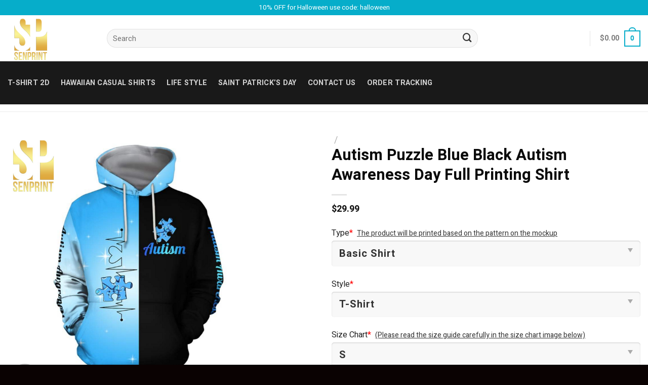

--- FILE ---
content_type: text/html; charset=UTF-8
request_url: https://senprintmart.com/product/autism-puzzle-blue-black-autism-awareness-day-full-printing-shirt/
body_size: 42669
content:
<!DOCTYPE html>
<!--[if IE 9 ]> <html lang="en-US" prefix="og: https://ogp.me/ns#" class="ie9 loading-site no-js"> <![endif]-->
<!--[if IE 8 ]> <html lang="en-US" prefix="og: https://ogp.me/ns#" class="ie8 loading-site no-js"> <![endif]-->
<!--[if (gte IE 9)|!(IE)]><!--><html lang="en-US" prefix="og: https://ogp.me/ns#" class="loading-site no-js"> <!--<![endif]-->
<head>
	<meta charset="UTF-8" />
	<link rel="profile" href="https://gmpg.org/xfn/11" />
	<link rel="pingback" href="https://senprintmart.com/xmlrpc.php" />

	<script>(function(html){html.className = html.className.replace(/\bno-js\b/,'js')})(document.documentElement);</script>
<meta name="viewport" content="width=device-width, initial-scale=1, maximum-scale=1" />
<!-- Search Engine Optimization by Rank Math PRO - https://rankmath.com/ -->
<title>Autism Puzzle Blue Black Autism Awareness Day Full Printing Shirt - Senprintmart Store</title>
<meta name="description" content="See more same items ✔ IN HERE Or get new items ✔ Click here Homepage: SENPRINTMART STORE Please check your SIZE CHART carefully before ordering There might be a 2-3% difference according to manual measurement. Please note that a slight color difference should be acceptable due to the light and screen."/>
<meta name="robots" content="follow, index, max-snippet:-1, max-video-preview:-1, max-image-preview:large"/>
<link rel="canonical" href="https://senprintmart.com/product/autism-puzzle-blue-black-autism-awareness-day-full-printing-shirt/" />
<meta property="og:locale" content="en_US" />
<meta property="og:type" content="product" />
<meta property="og:title" content="Autism Puzzle Blue Black Autism Awareness Day Full Printing Shirt - Senprintmart Store" />
<meta property="og:description" content="See more same items ✔ IN HERE Or get new items ✔ Click here Homepage: SENPRINTMART STORE Please check your SIZE CHART carefully before ordering There might be a 2-3% difference according to manual measurement. Please note that a slight color difference should be acceptable due to the light and screen." />
<meta property="og:url" content="https://senprintmart.com/product/autism-puzzle-blue-black-autism-awareness-day-full-printing-shirt/" />
<meta property="og:site_name" content="Senprintmart Store" />
<meta property="og:image" content="https://images.senprintmart.com/wp-content/uploads/2022/10/17044450/autism-puzzle-blue-black-autism-awareness-day-full-printing-shirt-1-8V3UN.jpg" />
<meta property="og:image:secure_url" content="https://images.senprintmart.com/wp-content/uploads/2022/10/17044450/autism-puzzle-blue-black-autism-awareness-day-full-printing-shirt-1-8V3UN.jpg" />
<meta property="og:image:width" content="1500" />
<meta property="og:image:height" content="1500" />
<meta property="og:image:alt" content="Autism Puzzle Blue Black Autism Awareness Day Full Printing Shirt" />
<meta property="og:image:type" content="image/jpeg" />
<meta property="product:brand" content="Senprintmart Store" />
<meta property="product:price:amount" content="29.99" />
<meta property="product:price:currency" content="USD" />
<meta property="product:availability" content="instock" />
<meta property="product:retailer_item_id" content="sen-000000369" />
<meta name="twitter:card" content="summary_large_image" />
<meta name="twitter:title" content="Autism Puzzle Blue Black Autism Awareness Day Full Printing Shirt - Senprintmart Store" />
<meta name="twitter:description" content="See more same items ✔ IN HERE Or get new items ✔ Click here Homepage: SENPRINTMART STORE Please check your SIZE CHART carefully before ordering There might be a 2-3% difference according to manual measurement. Please note that a slight color difference should be acceptable due to the light and screen." />
<meta name="twitter:image" content="https://images.senprintmart.com/wp-content/uploads/2022/10/17044450/autism-puzzle-blue-black-autism-awareness-day-full-printing-shirt-1-8V3UN.jpg" />
<meta name="twitter:label1" content="Price" />
<meta name="twitter:data1" content="&#036;29.99" />
<meta name="twitter:label2" content="Availability" />
<meta name="twitter:data2" content="In stock" />
<script type="application/ld+json" class="rank-math-schema-pro">{"@context":"https://schema.org","@graph":[{"@type":"Organization","@id":"https://senprintmart.com/#organization","name":"Senprintmart Store","url":"https://senprintmart.com","logo":{"@type":"ImageObject","@id":"https://senprintmart.com/#logo","url":"https://senprintmart.com/wp-content/uploads/2022/09/SP-outer-1.png","contentUrl":"https://senprintmart.com/wp-content/uploads/2022/09/SP-outer-1.png","caption":"Senprintmart Store","inLanguage":"en-US","width":"2000","height":"2000"}},{"@type":"WebSite","@id":"https://senprintmart.com/#website","url":"https://senprintmart.com","name":"Senprintmart Store","publisher":{"@id":"https://senprintmart.com/#organization"},"inLanguage":"en-US"},{"@type":"ImageObject","@id":"https://images.senprintmart.com/wp-content/uploads/2022/10/17044450/autism-puzzle-blue-black-autism-awareness-day-full-printing-shirt-1-8V3UN.jpg","url":"https://images.senprintmart.com/wp-content/uploads/2022/10/17044450/autism-puzzle-blue-black-autism-awareness-day-full-printing-shirt-1-8V3UN.jpg","width":"1500","height":"1500","inLanguage":"en-US"},{"@type":"ItemPage","@id":"https://senprintmart.com/product/autism-puzzle-blue-black-autism-awareness-day-full-printing-shirt/#webpage","url":"https://senprintmart.com/product/autism-puzzle-blue-black-autism-awareness-day-full-printing-shirt/","name":"Autism Puzzle Blue Black Autism Awareness Day Full Printing Shirt - Senprintmart Store","datePublished":"2022-10-17T04:44:51+00:00","dateModified":"2022-10-17T04:44:51+00:00","isPartOf":{"@id":"https://senprintmart.com/#website"},"primaryImageOfPage":{"@id":"https://images.senprintmart.com/wp-content/uploads/2022/10/17044450/autism-puzzle-blue-black-autism-awareness-day-full-printing-shirt-1-8V3UN.jpg"},"inLanguage":"en-US"},{"@type":"Product","brand":{"@type":"Brand","name":"Senprintmart Store"},"name":"Autism Puzzle Blue Black Autism Awareness Day Full Printing Shirt - Senprintmart Store","description":"Click link to buy: Autism Puzzle Blue Black Autism Awareness Day Full Printing Shirt . Fast shipping. Limited design. Senprintmart Store","sku":"sen-000000369","category":"3D Items &gt; Hoodies","mainEntityOfPage":{"@id":"https://senprintmart.com/product/autism-puzzle-blue-black-autism-awareness-day-full-printing-shirt/#webpage"},"image":[{"@type":"ImageObject","url":"https://images.senprintmart.com/wp-content/uploads/2022/10/17044450/autism-puzzle-blue-black-autism-awareness-day-full-printing-shirt-1-8V3UN.jpg","height":"1500","width":"1500"}],"offers":{"@type":"Offer","price":"29.99","priceCurrency":"USD","priceValidUntil":"2027-12-31","availability":"https://schema.org/InStock","itemCondition":"NewCondition","url":"https://senprintmart.com/product/autism-puzzle-blue-black-autism-awareness-day-full-printing-shirt/","seller":{"@type":"Organization","@id":"https://senprintmart.com/","name":"Senprintmart Store","url":"https://senprintmart.com","logo":"https://senprintmart.com/wp-content/uploads/2022/09/SP-outer-1.png"}},"@id":"https://senprintmart.com/product/autism-puzzle-blue-black-autism-awareness-day-full-printing-shirt/#richSnippet"}]}</script>
<!-- /Rank Math WordPress SEO plugin -->

<link rel='dns-prefetch' href='//cdn.jsdelivr.net' />
<link rel='dns-prefetch' href='//fonts.googleapis.com' />
<link rel="alternate" type="application/rss+xml" title="Senprintmart Store &raquo; Feed" href="https://senprintmart.com/feed/" />
<link rel="alternate" type="application/rss+xml" title="Senprintmart Store &raquo; Comments Feed" href="https://senprintmart.com/comments/feed/" />
<link rel="alternate" type="application/rss+xml" title="Senprintmart Store &raquo; Autism Puzzle Blue Black Autism Awareness Day Full Printing Shirt Comments Feed" href="https://senprintmart.com/product/autism-puzzle-blue-black-autism-awareness-day-full-printing-shirt/feed/" />
<link rel="alternate" title="oEmbed (JSON)" type="application/json+oembed" href="https://senprintmart.com/wp-json/oembed/1.0/embed?url=https%3A%2F%2Fsenprintmart.com%2Fproduct%2Fautism-puzzle-blue-black-autism-awareness-day-full-printing-shirt%2F" />
<link rel="alternate" title="oEmbed (XML)" type="text/xml+oembed" href="https://senprintmart.com/wp-json/oembed/1.0/embed?url=https%3A%2F%2Fsenprintmart.com%2Fproduct%2Fautism-puzzle-blue-black-autism-awareness-day-full-printing-shirt%2F&#038;format=xml" />
<link rel="prefetch" href="https://senprintmart.com/wp-content/themes/flatsome/assets/js/chunk.countup.fe2c1016.js" />
<link rel="prefetch" href="https://senprintmart.com/wp-content/themes/flatsome/assets/js/chunk.sticky-sidebar.a58a6557.js" />
<link rel="prefetch" href="https://senprintmart.com/wp-content/themes/flatsome/assets/js/chunk.tooltips.29144c1c.js" />
<link rel="prefetch" href="https://senprintmart.com/wp-content/themes/flatsome/assets/js/chunk.vendors-popups.947eca5c.js" />
<link rel="prefetch" href="https://senprintmart.com/wp-content/themes/flatsome/assets/js/chunk.vendors-slider.c7f2bd49.js" />
<style id='wp-img-auto-sizes-contain-inline-css' type='text/css'>
img:is([sizes=auto i],[sizes^="auto," i]){contain-intrinsic-size:3000px 1500px}
/*# sourceURL=wp-img-auto-sizes-contain-inline-css */
</style>
<style id='wp-emoji-styles-inline-css' type='text/css'>

	img.wp-smiley, img.emoji {
		display: inline !important;
		border: none !important;
		box-shadow: none !important;
		height: 1em !important;
		width: 1em !important;
		margin: 0 0.07em !important;
		vertical-align: -0.1em !important;
		background: none !important;
		padding: 0 !important;
	}
/*# sourceURL=wp-emoji-styles-inline-css */
</style>
<style id='wp-block-library-inline-css' type='text/css'>
:root{--wp-block-synced-color:#7a00df;--wp-block-synced-color--rgb:122,0,223;--wp-bound-block-color:var(--wp-block-synced-color);--wp-editor-canvas-background:#ddd;--wp-admin-theme-color:#007cba;--wp-admin-theme-color--rgb:0,124,186;--wp-admin-theme-color-darker-10:#006ba1;--wp-admin-theme-color-darker-10--rgb:0,107,160.5;--wp-admin-theme-color-darker-20:#005a87;--wp-admin-theme-color-darker-20--rgb:0,90,135;--wp-admin-border-width-focus:2px}@media (min-resolution:192dpi){:root{--wp-admin-border-width-focus:1.5px}}.wp-element-button{cursor:pointer}:root .has-very-light-gray-background-color{background-color:#eee}:root .has-very-dark-gray-background-color{background-color:#313131}:root .has-very-light-gray-color{color:#eee}:root .has-very-dark-gray-color{color:#313131}:root .has-vivid-green-cyan-to-vivid-cyan-blue-gradient-background{background:linear-gradient(135deg,#00d084,#0693e3)}:root .has-purple-crush-gradient-background{background:linear-gradient(135deg,#34e2e4,#4721fb 50%,#ab1dfe)}:root .has-hazy-dawn-gradient-background{background:linear-gradient(135deg,#faaca8,#dad0ec)}:root .has-subdued-olive-gradient-background{background:linear-gradient(135deg,#fafae1,#67a671)}:root .has-atomic-cream-gradient-background{background:linear-gradient(135deg,#fdd79a,#004a59)}:root .has-nightshade-gradient-background{background:linear-gradient(135deg,#330968,#31cdcf)}:root .has-midnight-gradient-background{background:linear-gradient(135deg,#020381,#2874fc)}:root{--wp--preset--font-size--normal:16px;--wp--preset--font-size--huge:42px}.has-regular-font-size{font-size:1em}.has-larger-font-size{font-size:2.625em}.has-normal-font-size{font-size:var(--wp--preset--font-size--normal)}.has-huge-font-size{font-size:var(--wp--preset--font-size--huge)}.has-text-align-center{text-align:center}.has-text-align-left{text-align:left}.has-text-align-right{text-align:right}.has-fit-text{white-space:nowrap!important}#end-resizable-editor-section{display:none}.aligncenter{clear:both}.items-justified-left{justify-content:flex-start}.items-justified-center{justify-content:center}.items-justified-right{justify-content:flex-end}.items-justified-space-between{justify-content:space-between}.screen-reader-text{border:0;clip-path:inset(50%);height:1px;margin:-1px;overflow:hidden;padding:0;position:absolute;width:1px;word-wrap:normal!important}.screen-reader-text:focus{background-color:#ddd;clip-path:none;color:#444;display:block;font-size:1em;height:auto;left:5px;line-height:normal;padding:15px 23px 14px;text-decoration:none;top:5px;width:auto;z-index:100000}html :where(.has-border-color){border-style:solid}html :where([style*=border-top-color]){border-top-style:solid}html :where([style*=border-right-color]){border-right-style:solid}html :where([style*=border-bottom-color]){border-bottom-style:solid}html :where([style*=border-left-color]){border-left-style:solid}html :where([style*=border-width]){border-style:solid}html :where([style*=border-top-width]){border-top-style:solid}html :where([style*=border-right-width]){border-right-style:solid}html :where([style*=border-bottom-width]){border-bottom-style:solid}html :where([style*=border-left-width]){border-left-style:solid}html :where(img[class*=wp-image-]){height:auto;max-width:100%}:where(figure){margin:0 0 1em}html :where(.is-position-sticky){--wp-admin--admin-bar--position-offset:var(--wp-admin--admin-bar--height,0px)}@media screen and (max-width:600px){html :where(.is-position-sticky){--wp-admin--admin-bar--position-offset:0px}}

/*# sourceURL=wp-block-library-inline-css */
</style><link rel='stylesheet' id='wc-blocks-style-css' href='https://senprintmart.com/wp-content/plugins/woocommerce/assets/client/blocks/wc-blocks.css?ver=wc-9.0.3' type='text/css' media='all' />
<style id='global-styles-inline-css' type='text/css'>
:root{--wp--preset--aspect-ratio--square: 1;--wp--preset--aspect-ratio--4-3: 4/3;--wp--preset--aspect-ratio--3-4: 3/4;--wp--preset--aspect-ratio--3-2: 3/2;--wp--preset--aspect-ratio--2-3: 2/3;--wp--preset--aspect-ratio--16-9: 16/9;--wp--preset--aspect-ratio--9-16: 9/16;--wp--preset--color--black: #000000;--wp--preset--color--cyan-bluish-gray: #abb8c3;--wp--preset--color--white: #ffffff;--wp--preset--color--pale-pink: #f78da7;--wp--preset--color--vivid-red: #cf2e2e;--wp--preset--color--luminous-vivid-orange: #ff6900;--wp--preset--color--luminous-vivid-amber: #fcb900;--wp--preset--color--light-green-cyan: #7bdcb5;--wp--preset--color--vivid-green-cyan: #00d084;--wp--preset--color--pale-cyan-blue: #8ed1fc;--wp--preset--color--vivid-cyan-blue: #0693e3;--wp--preset--color--vivid-purple: #9b51e0;--wp--preset--gradient--vivid-cyan-blue-to-vivid-purple: linear-gradient(135deg,rgb(6,147,227) 0%,rgb(155,81,224) 100%);--wp--preset--gradient--light-green-cyan-to-vivid-green-cyan: linear-gradient(135deg,rgb(122,220,180) 0%,rgb(0,208,130) 100%);--wp--preset--gradient--luminous-vivid-amber-to-luminous-vivid-orange: linear-gradient(135deg,rgb(252,185,0) 0%,rgb(255,105,0) 100%);--wp--preset--gradient--luminous-vivid-orange-to-vivid-red: linear-gradient(135deg,rgb(255,105,0) 0%,rgb(207,46,46) 100%);--wp--preset--gradient--very-light-gray-to-cyan-bluish-gray: linear-gradient(135deg,rgb(238,238,238) 0%,rgb(169,184,195) 100%);--wp--preset--gradient--cool-to-warm-spectrum: linear-gradient(135deg,rgb(74,234,220) 0%,rgb(151,120,209) 20%,rgb(207,42,186) 40%,rgb(238,44,130) 60%,rgb(251,105,98) 80%,rgb(254,248,76) 100%);--wp--preset--gradient--blush-light-purple: linear-gradient(135deg,rgb(255,206,236) 0%,rgb(152,150,240) 100%);--wp--preset--gradient--blush-bordeaux: linear-gradient(135deg,rgb(254,205,165) 0%,rgb(254,45,45) 50%,rgb(107,0,62) 100%);--wp--preset--gradient--luminous-dusk: linear-gradient(135deg,rgb(255,203,112) 0%,rgb(199,81,192) 50%,rgb(65,88,208) 100%);--wp--preset--gradient--pale-ocean: linear-gradient(135deg,rgb(255,245,203) 0%,rgb(182,227,212) 50%,rgb(51,167,181) 100%);--wp--preset--gradient--electric-grass: linear-gradient(135deg,rgb(202,248,128) 0%,rgb(113,206,126) 100%);--wp--preset--gradient--midnight: linear-gradient(135deg,rgb(2,3,129) 0%,rgb(40,116,252) 100%);--wp--preset--font-size--small: 13px;--wp--preset--font-size--medium: 20px;--wp--preset--font-size--large: 36px;--wp--preset--font-size--x-large: 42px;--wp--preset--spacing--20: 0.44rem;--wp--preset--spacing--30: 0.67rem;--wp--preset--spacing--40: 1rem;--wp--preset--spacing--50: 1.5rem;--wp--preset--spacing--60: 2.25rem;--wp--preset--spacing--70: 3.38rem;--wp--preset--spacing--80: 5.06rem;--wp--preset--shadow--natural: 6px 6px 9px rgba(0, 0, 0, 0.2);--wp--preset--shadow--deep: 12px 12px 50px rgba(0, 0, 0, 0.4);--wp--preset--shadow--sharp: 6px 6px 0px rgba(0, 0, 0, 0.2);--wp--preset--shadow--outlined: 6px 6px 0px -3px rgb(255, 255, 255), 6px 6px rgb(0, 0, 0);--wp--preset--shadow--crisp: 6px 6px 0px rgb(0, 0, 0);}:where(.is-layout-flex){gap: 0.5em;}:where(.is-layout-grid){gap: 0.5em;}body .is-layout-flex{display: flex;}.is-layout-flex{flex-wrap: wrap;align-items: center;}.is-layout-flex > :is(*, div){margin: 0;}body .is-layout-grid{display: grid;}.is-layout-grid > :is(*, div){margin: 0;}:where(.wp-block-columns.is-layout-flex){gap: 2em;}:where(.wp-block-columns.is-layout-grid){gap: 2em;}:where(.wp-block-post-template.is-layout-flex){gap: 1.25em;}:where(.wp-block-post-template.is-layout-grid){gap: 1.25em;}.has-black-color{color: var(--wp--preset--color--black) !important;}.has-cyan-bluish-gray-color{color: var(--wp--preset--color--cyan-bluish-gray) !important;}.has-white-color{color: var(--wp--preset--color--white) !important;}.has-pale-pink-color{color: var(--wp--preset--color--pale-pink) !important;}.has-vivid-red-color{color: var(--wp--preset--color--vivid-red) !important;}.has-luminous-vivid-orange-color{color: var(--wp--preset--color--luminous-vivid-orange) !important;}.has-luminous-vivid-amber-color{color: var(--wp--preset--color--luminous-vivid-amber) !important;}.has-light-green-cyan-color{color: var(--wp--preset--color--light-green-cyan) !important;}.has-vivid-green-cyan-color{color: var(--wp--preset--color--vivid-green-cyan) !important;}.has-pale-cyan-blue-color{color: var(--wp--preset--color--pale-cyan-blue) !important;}.has-vivid-cyan-blue-color{color: var(--wp--preset--color--vivid-cyan-blue) !important;}.has-vivid-purple-color{color: var(--wp--preset--color--vivid-purple) !important;}.has-black-background-color{background-color: var(--wp--preset--color--black) !important;}.has-cyan-bluish-gray-background-color{background-color: var(--wp--preset--color--cyan-bluish-gray) !important;}.has-white-background-color{background-color: var(--wp--preset--color--white) !important;}.has-pale-pink-background-color{background-color: var(--wp--preset--color--pale-pink) !important;}.has-vivid-red-background-color{background-color: var(--wp--preset--color--vivid-red) !important;}.has-luminous-vivid-orange-background-color{background-color: var(--wp--preset--color--luminous-vivid-orange) !important;}.has-luminous-vivid-amber-background-color{background-color: var(--wp--preset--color--luminous-vivid-amber) !important;}.has-light-green-cyan-background-color{background-color: var(--wp--preset--color--light-green-cyan) !important;}.has-vivid-green-cyan-background-color{background-color: var(--wp--preset--color--vivid-green-cyan) !important;}.has-pale-cyan-blue-background-color{background-color: var(--wp--preset--color--pale-cyan-blue) !important;}.has-vivid-cyan-blue-background-color{background-color: var(--wp--preset--color--vivid-cyan-blue) !important;}.has-vivid-purple-background-color{background-color: var(--wp--preset--color--vivid-purple) !important;}.has-black-border-color{border-color: var(--wp--preset--color--black) !important;}.has-cyan-bluish-gray-border-color{border-color: var(--wp--preset--color--cyan-bluish-gray) !important;}.has-white-border-color{border-color: var(--wp--preset--color--white) !important;}.has-pale-pink-border-color{border-color: var(--wp--preset--color--pale-pink) !important;}.has-vivid-red-border-color{border-color: var(--wp--preset--color--vivid-red) !important;}.has-luminous-vivid-orange-border-color{border-color: var(--wp--preset--color--luminous-vivid-orange) !important;}.has-luminous-vivid-amber-border-color{border-color: var(--wp--preset--color--luminous-vivid-amber) !important;}.has-light-green-cyan-border-color{border-color: var(--wp--preset--color--light-green-cyan) !important;}.has-vivid-green-cyan-border-color{border-color: var(--wp--preset--color--vivid-green-cyan) !important;}.has-pale-cyan-blue-border-color{border-color: var(--wp--preset--color--pale-cyan-blue) !important;}.has-vivid-cyan-blue-border-color{border-color: var(--wp--preset--color--vivid-cyan-blue) !important;}.has-vivid-purple-border-color{border-color: var(--wp--preset--color--vivid-purple) !important;}.has-vivid-cyan-blue-to-vivid-purple-gradient-background{background: var(--wp--preset--gradient--vivid-cyan-blue-to-vivid-purple) !important;}.has-light-green-cyan-to-vivid-green-cyan-gradient-background{background: var(--wp--preset--gradient--light-green-cyan-to-vivid-green-cyan) !important;}.has-luminous-vivid-amber-to-luminous-vivid-orange-gradient-background{background: var(--wp--preset--gradient--luminous-vivid-amber-to-luminous-vivid-orange) !important;}.has-luminous-vivid-orange-to-vivid-red-gradient-background{background: var(--wp--preset--gradient--luminous-vivid-orange-to-vivid-red) !important;}.has-very-light-gray-to-cyan-bluish-gray-gradient-background{background: var(--wp--preset--gradient--very-light-gray-to-cyan-bluish-gray) !important;}.has-cool-to-warm-spectrum-gradient-background{background: var(--wp--preset--gradient--cool-to-warm-spectrum) !important;}.has-blush-light-purple-gradient-background{background: var(--wp--preset--gradient--blush-light-purple) !important;}.has-blush-bordeaux-gradient-background{background: var(--wp--preset--gradient--blush-bordeaux) !important;}.has-luminous-dusk-gradient-background{background: var(--wp--preset--gradient--luminous-dusk) !important;}.has-pale-ocean-gradient-background{background: var(--wp--preset--gradient--pale-ocean) !important;}.has-electric-grass-gradient-background{background: var(--wp--preset--gradient--electric-grass) !important;}.has-midnight-gradient-background{background: var(--wp--preset--gradient--midnight) !important;}.has-small-font-size{font-size: var(--wp--preset--font-size--small) !important;}.has-medium-font-size{font-size: var(--wp--preset--font-size--medium) !important;}.has-large-font-size{font-size: var(--wp--preset--font-size--large) !important;}.has-x-large-font-size{font-size: var(--wp--preset--font-size--x-large) !important;}
/*# sourceURL=global-styles-inline-css */
</style>

<style id='classic-theme-styles-inline-css' type='text/css'>
/*! This file is auto-generated */
.wp-block-button__link{color:#fff;background-color:#32373c;border-radius:9999px;box-shadow:none;text-decoration:none;padding:calc(.667em + 2px) calc(1.333em + 2px);font-size:1.125em}.wp-block-file__button{background:#32373c;color:#fff;text-decoration:none}
/*# sourceURL=/wp-includes/css/classic-themes.min.css */
</style>
<link rel='stylesheet' id='wcpa-datetime-css' href='https://senprintmart.com/wp-content/plugins/seo-woo-custom-pro/assets/plugins/datetimepicker/jquery.datetimepicker.min.css?ver=4.1.4' type='text/css' media='all' />
<link rel='stylesheet' id='wcpa-colorpicker-css' href='https://senprintmart.com/wp-content/plugins/seo-woo-custom-pro/assets/plugins/spectrum/spectrum.min.css?ver=4.1.4' type='text/css' media='all' />
<link rel='stylesheet' id='wcpa-frontend-css' href='https://senprintmart.com/wp-content/plugins/seo-woo-custom-pro/assets/css/frontend.min.css?ver=4.1.4' type='text/css' media='all' />
<link rel='stylesheet' id='wcpr-country-flags-css' href='https://senprintmart.com/wp-content/plugins/woocommerce-photo-reviews/css/flags-64.min.css?ver=1.3.2' type='text/css' media='all' />
<link rel='stylesheet' id='woocommerce-photo-reviews-vote-icons-css' href='https://senprintmart.com/wp-content/plugins/woocommerce-photo-reviews/css/woocommerce-photo-reviews-vote-icons.min.css?ver=1.3.2' type='text/css' media='all' />
<link rel='stylesheet' id='wcpr-verified-badge-icon-css' href='https://senprintmart.com/wp-content/plugins/woocommerce-photo-reviews/css/woocommerce-photo-reviews-badge.min.css?ver=1.3.2' type='text/css' media='all' />
<link rel='stylesheet' id='woocommerce-photo-reviews-style-css' href='https://senprintmart.com/wp-content/plugins/woocommerce-photo-reviews/css/style.min.css?ver=1.3.2' type='text/css' media='all' />
<style id='woocommerce-photo-reviews-style-inline-css' type='text/css'>
.woocommerce-review__verified{color:#29d50b!important;}.wcpr-input-file-wrap .wcpr_image_upload_button.button, .wcpr-input-file-wrap .wcpr_image_upload_button.button{background-color:!important;color:!important;}.wcpr-filter-container{border:1px solid #e5e5e5;}.wcpr-filter-container .wcpr-filter-button{border:1px solid #e5e5e5;}.star-rating:before,.star-rating span:before,.stars a:hover:after, .stars a.active:after{color:#ffb600!important;}.rate-percent{background-color:#96588a;}
/*# sourceURL=woocommerce-photo-reviews-style-inline-css */
</style>
<link rel='stylesheet' id='wcpr-swipebox-css-css' href='https://senprintmart.com/wp-content/plugins/woocommerce-photo-reviews/css/swipebox.min.css?ver=6.9' type='text/css' media='all' />
<link rel='stylesheet' id='wcpr-masonry-style-css' href='https://senprintmart.com/wp-content/plugins/woocommerce-photo-reviews/css/masonry.min.css?ver=1.3.2' type='text/css' media='all' />
<style id='wcpr-masonry-style-inline-css' type='text/css'>
.wcpr-grid{background-color:;}.wcpr-grid>.wcpr-grid-item,#wcpr-modal-wrap{background-color:#f3f3f3;}.wcpr-grid>.wcpr-grid-item,#reviews-content-right,#reviews-content-right>.reviews-content-right-meta,#reviews-content-right>.wcpr-single-product-summary>h1.product_title{color:#000;}
/*# sourceURL=wcpr-masonry-style-inline-css */
</style>
<link rel='stylesheet' id='photoswipe-css' href='https://senprintmart.com/wp-content/plugins/woocommerce/assets/css/photoswipe/photoswipe.min.css?ver=9.0.3' type='text/css' media='all' />
<link rel='stylesheet' id='photoswipe-default-skin-css' href='https://senprintmart.com/wp-content/plugins/woocommerce/assets/css/photoswipe/default-skin/default-skin.min.css?ver=9.0.3' type='text/css' media='all' />
<style id='woocommerce-inline-inline-css' type='text/css'>
.woocommerce form .form-row .required { visibility: visible; }
/*# sourceURL=woocommerce-inline-inline-css */
</style>
<link rel='stylesheet' id='code-snippets-site-styles-css' href='https://senprintmart.com/?code-snippets-css=1&#038;ver=11' type='text/css' media='all' />
<link rel='stylesheet' id='sgbmsm-css-css' href='https://senprintmart.com/wp-content/plugins/salesgen-upsell/modules/upsell/assets/css/styles.css?ver=0.6.4' type='text/css' media='all' />
<style id='sgbmsm-css-inline-css' type='text/css'>
body .salesgen-ub-announcement-product{text-align:left}
/*# sourceURL=sgbmsm-css-inline-css */
</style>
<link rel='stylesheet' id='flatsome-main-css' href='https://senprintmart.com/wp-content/themes/flatsome/assets/css/flatsome.css?ver=3.15.7' type='text/css' media='all' />
<style id='flatsome-main-inline-css' type='text/css'>
@font-face {
				font-family: "fl-icons";
				font-display: block;
				src: url(https://senprintmart.com/wp-content/themes/flatsome/assets/css/icons/fl-icons.eot?v=3.15.7);
				src:
					url(https://senprintmart.com/wp-content/themes/flatsome/assets/css/icons/fl-icons.eot#iefix?v=3.15.7) format("embedded-opentype"),
					url(https://senprintmart.com/wp-content/themes/flatsome/assets/css/icons/fl-icons.woff2?v=3.15.7) format("woff2"),
					url(https://senprintmart.com/wp-content/themes/flatsome/assets/css/icons/fl-icons.ttf?v=3.15.7) format("truetype"),
					url(https://senprintmart.com/wp-content/themes/flatsome/assets/css/icons/fl-icons.woff?v=3.15.7) format("woff"),
					url(https://senprintmart.com/wp-content/themes/flatsome/assets/css/icons/fl-icons.svg?v=3.15.7#fl-icons) format("svg");
			}
/*# sourceURL=flatsome-main-inline-css */
</style>
<link rel='stylesheet' id='flatsome-shop-css' href='https://senprintmart.com/wp-content/themes/flatsome/assets/css/flatsome-shop.css?ver=3.15.7' type='text/css' media='all' />
<link rel='stylesheet' id='flatsome-style-css' href='https://senprintmart.com/wp-content/themes/flatsome-child/style.css?ver=3.0' type='text/css' media='all' />
<link rel='stylesheet' id='flatsome-googlefonts-css' href='//fonts.googleapis.com/css?family=Heebo%3Aregular%2Cregular%2Cregular%2C700%2Cregular&#038;display=swap&#038;ver=3.9' type='text/css' media='all' />
<script type="text/javascript" src="https://senprintmart.com/wp-includes/js/jquery/jquery.min.js?ver=3.7.1" id="jquery-core-js"></script>
<script type="text/javascript" src="https://senprintmart.com/wp-includes/js/jquery/jquery-migrate.min.js?ver=3.4.1" id="jquery-migrate-js"></script>
<script type="text/javascript" src="https://senprintmart.com/wp-content/plugins/woocommerce-photo-reviews/js/default-display-images.min.js?ver=1.3.2" id="wcpr-default-display-script-js"></script>
<script type="text/javascript" id="woocommerce-photo-reviews-script-js-extra">
/* <![CDATA[ */
var woocommerce_photo_reviews_params = {"ajaxurl":"https://senprintmart.com/wp-admin/admin-ajax.php","text_load_more":"Load more","text_loading":"Loading...","i18n_required_rating_text":"Please select a rating","i18n_required_comment_text":"Please enter your comment","i18n_minimum_comment_text":"Please enter your comment not less than 0 character","i18n_required_name_text":"Please enter your name","i18n_required_email_text":"Please enter your email","warning_gdpr":"Please agree with our term and policy.","max_files":"5","upload_allow":["image/jpg","image/jpeg","image/bmp","image/png","image/webp","image/gif","video/mp4","video/webm"],"max_file_size":"2000","required_image":"off","enable_photo":"on","warning_required_image":"Please upload at least one image for your review!","warning_max_files":"You can only upload maximum of 5 files.","warning_upload_allow":"'%file_name%' is not an allowed file type.","warning_max_file_size":"The size of '%file_name%' is greater than 2000 kB.","default_comments_page":"newest","sort":"1","display":"1","masonry_popup":"review","pagination_ajax":"","loadmore_button":"","allow_empty_comment":"","minimum_comment_length":"0","container":".wcpr-grid","comments_container_id":"comments","nonce":"a078d8a703","grid_class":"wcpr-grid wcpr-masonry-3-col wcpr-masonry-popup-review wcpr-enable-box-shadow","i18n_image_caption":"Caption for this image","image_caption_enable":"0"};
//# sourceURL=woocommerce-photo-reviews-script-js-extra
/* ]]> */
</script>
<script type="text/javascript" src="https://senprintmart.com/wp-content/plugins/woocommerce-photo-reviews/js/script.min.js?ver=1.3.2" id="woocommerce-photo-reviews-script-js"></script>
<script type="text/javascript" id="woocommerce-photo-reviews-shortcode-script-js-extra">
/* <![CDATA[ */
var woocommerce_photo_reviews_shortcode_params = {"ajaxurl":"https://senprintmart.com/wp-admin/admin-ajax.php"};
//# sourceURL=woocommerce-photo-reviews-shortcode-script-js-extra
/* ]]> */
</script>
<script type="text/javascript" src="https://senprintmart.com/wp-content/plugins/woocommerce-photo-reviews/js/shortcode-script.min.js?ver=1.3.2" id="woocommerce-photo-reviews-shortcode-script-js"></script>
<script type="text/javascript" src="https://senprintmart.com/wp-content/plugins/woocommerce-photo-reviews/js/jquery.swipebox.js?ver=6.9" id="wcpr-swipebox-js-js"></script>
<script type="text/javascript" src="https://senprintmart.com/wp-content/plugins/woocommerce-photo-reviews/js/masonry.min.js?ver=1.3.2" id="wcpr-masonry-script-js"></script>
<script type="text/javascript" src="https://senprintmart.com/wp-content/plugins/woocommerce/assets/js/jquery-blockui/jquery.blockUI.min.js?ver=2.7.0-wc.9.0.3" id="jquery-blockui-js" defer="defer" data-wp-strategy="defer"></script>
<script type="text/javascript" id="wc-add-to-cart-js-extra">
/* <![CDATA[ */
var wc_add_to_cart_params = {"ajax_url":"/wp-admin/admin-ajax.php","wc_ajax_url":"/?wc-ajax=%%endpoint%%","i18n_view_cart":"View cart","cart_url":"https://senprintmart.com/cart/","is_cart":"","cart_redirect_after_add":"no"};
//# sourceURL=wc-add-to-cart-js-extra
/* ]]> */
</script>
<script type="text/javascript" src="https://senprintmart.com/wp-content/plugins/woocommerce/assets/js/frontend/add-to-cart.min.js?ver=9.0.3" id="wc-add-to-cart-js" defer="defer" data-wp-strategy="defer"></script>
<script type="text/javascript" src="https://senprintmart.com/wp-content/plugins/woocommerce/assets/js/photoswipe/photoswipe.min.js?ver=4.1.1-wc.9.0.3" id="photoswipe-js" defer="defer" data-wp-strategy="defer"></script>
<script type="text/javascript" src="https://senprintmart.com/wp-content/plugins/woocommerce/assets/js/photoswipe/photoswipe-ui-default.min.js?ver=4.1.1-wc.9.0.3" id="photoswipe-ui-default-js" defer="defer" data-wp-strategy="defer"></script>
<script type="text/javascript" id="wc-single-product-js-extra">
/* <![CDATA[ */
var wc_single_product_params = {"i18n_required_rating_text":"Please select a rating","review_rating_required":"yes","flexslider":{"rtl":false,"animation":"slide","smoothHeight":true,"directionNav":false,"controlNav":"thumbnails","slideshow":false,"animationSpeed":500,"animationLoop":false,"allowOneSlide":false},"zoom_enabled":"","zoom_options":[],"photoswipe_enabled":"1","photoswipe_options":{"shareEl":false,"closeOnScroll":false,"history":false,"hideAnimationDuration":0,"showAnimationDuration":0},"flexslider_enabled":""};
//# sourceURL=wc-single-product-js-extra
/* ]]> */
</script>
<script type="text/javascript" src="https://senprintmart.com/wp-content/plugins/woocommerce/assets/js/frontend/single-product.min.js?ver=9.0.3" id="wc-single-product-js" defer="defer" data-wp-strategy="defer"></script>
<script type="text/javascript" src="https://senprintmart.com/wp-content/plugins/woocommerce/assets/js/js-cookie/js.cookie.min.js?ver=2.1.4-wc.9.0.3" id="js-cookie-js" defer="defer" data-wp-strategy="defer"></script>
<script type="text/javascript" id="woocommerce-js-extra">
/* <![CDATA[ */
var woocommerce_params = {"ajax_url":"/wp-admin/admin-ajax.php","wc_ajax_url":"/?wc-ajax=%%endpoint%%"};
//# sourceURL=woocommerce-js-extra
/* ]]> */
</script>
<script type="text/javascript" src="https://senprintmart.com/wp-content/plugins/woocommerce/assets/js/frontend/woocommerce.min.js?ver=9.0.3" id="woocommerce-js" defer="defer" data-wp-strategy="defer"></script>
<script type="text/javascript" src="https://senprintmart.com/?code-snippets-js-snippets=head&amp;ver=11" id="code-snippets-site-head-js"></script>
<link rel="https://api.w.org/" href="https://senprintmart.com/wp-json/" /><link rel="alternate" title="JSON" type="application/json" href="https://senprintmart.com/wp-json/wp/v2/product/2760" /><link rel="EditURI" type="application/rsd+xml" title="RSD" href="https://senprintmart.com/xmlrpc.php?rsd" />
<meta name="generator" content="WordPress 6.9" />
<link rel='shortlink' href='https://senprintmart.com/?p=2760' />
<script type="text/javascript">
	           var ajaxurl = "https://senprintmart.com/wp-admin/admin-ajax.php";
	         </script><meta name="google-site-verification" content="V3xqbj9OstKKGJDJ8rT2BkVTzomhSr9bqr6QFdLPCYw" />
<meta name="cf-2fa-verify" content="8KN6QY6j8x1M">
<meta name="p:domain_verify" content="b3ec5c3709da9d583bb7610c7aa06ba7"/>
<meta name="referrer" content="no-referrer" /><link class="cs_pp_element" rel="preload" href="https://getlagunashop.com?checkout=yes" as="document">        <!--noptimize-->
        <!-- Global site tag (gtag.js) - Google Ads:  -->
        <script async
                src="https://www.googletagmanager.com/gtag/js?id=AW-"></script>
        <script>
            window.dataLayer = window.dataLayer || [];

            function gtag() {
                dataLayer.push( arguments );
            }

            gtag( 'js', new Date() );

            gtag( 'config', 'AW-' );
        </script>
        <!--/noptimize-->
		<style>.bg{opacity: 0; transition: opacity 1s; -webkit-transition: opacity 1s;} .bg-loaded{opacity: 1;}</style><!--[if IE]><link rel="stylesheet" type="text/css" href="https://senprintmart.com/wp-content/themes/flatsome/assets/css/ie-fallback.css"><script src="//cdnjs.cloudflare.com/ajax/libs/html5shiv/3.6.1/html5shiv.js"></script><script>var head = document.getElementsByTagName('head')[0],style = document.createElement('style');style.type = 'text/css';style.styleSheet.cssText = ':before,:after{content:none !important';head.appendChild(style);setTimeout(function(){head.removeChild(style);}, 0);</script><script src="https://senprintmart.com/wp-content/themes/flatsome/assets/libs/ie-flexibility.js"></script><![endif]-->	<noscript><style>.woocommerce-product-gallery{ opacity: 1 !important; }</style></noscript>
	<link rel="icon" href="https://images.senprintmart.com/wp-content/uploads/2022/09/23143400/cropped-senprint-black-1-32x32.jpg" sizes="32x32" />
<link rel="icon" href="https://images.senprintmart.com/wp-content/uploads/2022/09/23143400/cropped-senprint-black-1-192x192.jpg" sizes="192x192" />
<link rel="apple-touch-icon" href="https://images.senprintmart.com/wp-content/uploads/2022/09/23143400/cropped-senprint-black-1-180x180.jpg" />
<meta name="msapplication-TileImage" content="https://images.senprintmart.com/wp-content/uploads/2022/09/23143400/cropped-senprint-black-1-270x270.jpg" />
<style id="custom-css" type="text/css">:root {--primary-color: #06adca;}.container-width, .full-width .ubermenu-nav, .container, .row{max-width: 1370px}.row.row-collapse{max-width: 1340px}.row.row-small{max-width: 1362.5px}.row.row-large{max-width: 1400px}.header-main{height: 91px}#logo img{max-height: 91px}#logo{width:166px;}.header-bottom{min-height: 43px}.header-top{min-height: 30px}.transparent .header-main{height: 30px}.transparent #logo img{max-height: 30px}.has-transparent + .page-title:first-of-type,.has-transparent + #main > .page-title,.has-transparent + #main > div > .page-title,.has-transparent + #main .page-header-wrapper:first-of-type .page-title{padding-top: 110px;}.header.show-on-scroll,.stuck .header-main{height:69px!important}.stuck #logo img{max-height: 69px!important}.search-form{ width: 77%;}.header-bg-color {background-color: rgba(255,255,255,0.9)}.header-bottom {background-color: #191919}.header-main .nav > li > a{line-height: 46px }.stuck .header-main .nav > li > a{line-height: 50px }.header-bottom-nav > li > a{line-height: 65px }@media (max-width: 549px) {.header-main{height: 87px}#logo img{max-height: 87px}}.main-menu-overlay{background-color: #a3a3a3}.nav-dropdown{border-radius:10px}.nav-dropdown{font-size:65%}/* Color */.accordion-title.active, .has-icon-bg .icon .icon-inner,.logo a, .primary.is-underline, .primary.is-link, .badge-outline .badge-inner, .nav-outline > li.active> a,.nav-outline >li.active > a, .cart-icon strong,[data-color='primary'], .is-outline.primary{color: #06adca;}/* Color !important */[data-text-color="primary"]{color: #06adca!important;}/* Background Color */[data-text-bg="primary"]{background-color: #06adca;}/* Background */.scroll-to-bullets a,.featured-title, .label-new.menu-item > a:after, .nav-pagination > li > .current,.nav-pagination > li > span:hover,.nav-pagination > li > a:hover,.has-hover:hover .badge-outline .badge-inner,button[type="submit"], .button.wc-forward:not(.checkout):not(.checkout-button), .button.submit-button, .button.primary:not(.is-outline),.featured-table .title,.is-outline:hover, .has-icon:hover .icon-label,.nav-dropdown-bold .nav-column li > a:hover, .nav-dropdown.nav-dropdown-bold > li > a:hover, .nav-dropdown-bold.dark .nav-column li > a:hover, .nav-dropdown.nav-dropdown-bold.dark > li > a:hover, .header-vertical-menu__opener ,.is-outline:hover, .tagcloud a:hover,.grid-tools a, input[type='submit']:not(.is-form), .box-badge:hover .box-text, input.button.alt,.nav-box > li > a:hover,.nav-box > li.active > a,.nav-pills > li.active > a ,.current-dropdown .cart-icon strong, .cart-icon:hover strong, .nav-line-bottom > li > a:before, .nav-line-grow > li > a:before, .nav-line > li > a:before,.banner, .header-top, .slider-nav-circle .flickity-prev-next-button:hover svg, .slider-nav-circle .flickity-prev-next-button:hover .arrow, .primary.is-outline:hover, .button.primary:not(.is-outline), input[type='submit'].primary, input[type='submit'].primary, input[type='reset'].button, input[type='button'].primary, .badge-inner{background-color: #06adca;}/* Border */.nav-vertical.nav-tabs > li.active > a,.scroll-to-bullets a.active,.nav-pagination > li > .current,.nav-pagination > li > span:hover,.nav-pagination > li > a:hover,.has-hover:hover .badge-outline .badge-inner,.accordion-title.active,.featured-table,.is-outline:hover, .tagcloud a:hover,blockquote, .has-border, .cart-icon strong:after,.cart-icon strong,.blockUI:before, .processing:before,.loading-spin, .slider-nav-circle .flickity-prev-next-button:hover svg, .slider-nav-circle .flickity-prev-next-button:hover .arrow, .primary.is-outline:hover{border-color: #06adca}.nav-tabs > li.active > a{border-top-color: #06adca}.widget_shopping_cart_content .blockUI.blockOverlay:before { border-left-color: #06adca }.woocommerce-checkout-review-order .blockUI.blockOverlay:before { border-left-color: #06adca }/* Fill */.slider .flickity-prev-next-button:hover svg,.slider .flickity-prev-next-button:hover .arrow{fill: #06adca;}/* Background Color */[data-icon-label]:after, .secondary.is-underline:hover,.secondary.is-outline:hover,.icon-label,.button.secondary:not(.is-outline),.button.alt:not(.is-outline), .badge-inner.on-sale, .button.checkout, .single_add_to_cart_button, .current .breadcrumb-step{ background-color:#16a69e; }[data-text-bg="secondary"]{background-color: #16a69e;}/* Color */.secondary.is-underline,.secondary.is-link, .secondary.is-outline,.stars a.active, .star-rating:before, .woocommerce-page .star-rating:before,.star-rating span:before, .color-secondary{color: #16a69e}/* Color !important */[data-text-color="secondary"]{color: #16a69e!important;}/* Border */.secondary.is-outline:hover{border-color:#16a69e}body{font-size: 100%;}@media screen and (max-width: 549px){body{font-size: 100%;}}body{font-family:"Heebo", sans-serif}body{font-weight: 0}body{color: #0a0a0a}.nav > li > a {font-family:"Heebo", sans-serif;}.mobile-sidebar-levels-2 .nav > li > ul > li > a {font-family:"Heebo", sans-serif;}.nav > li > a {font-weight: 700;}.mobile-sidebar-levels-2 .nav > li > ul > li > a {font-weight: 700;}h1,h2,h3,h4,h5,h6,.heading-font, .off-canvas-center .nav-sidebar.nav-vertical > li > a{font-family: "Heebo", sans-serif;}h1,h2,h3,h4,h5,h6,.heading-font,.banner h1,.banner h2{font-weight: 0;}h1,h2,h3,h4,h5,h6,.heading-font{color: #0a0a0a;}.alt-font{font-family: "Heebo", sans-serif;}.alt-font{font-weight: 0!important;}a{color: #000000;}a:hover{color: #01c7ba;}.tagcloud a:hover{border-color: #01c7ba;background-color: #01c7ba;}.current .breadcrumb-step, [data-icon-label]:after, .button#place_order,.button.checkout,.checkout-button,.single_add_to_cart_button.button{background-color: #f22121!important }.has-equal-box-heights .box-image {padding-top: 100%;}ins .woocommerce-Price-amount { color: #e80c0c; }.shop-page-title.featured-title .title-bg{ background-image: url(https://images.senprintmart.com/wp-content/uploads/2022/10/17044450/autism-puzzle-blue-black-autism-awareness-day-full-printing-shirt-1-8V3UN.jpg)!important;}@media screen and (min-width: 550px){.products .box-vertical .box-image{min-width: 0px!important;width: 0px!important;}}.footer-1{background-image: url('https://images.senprintmart.com/wp-content/uploads/2023/06/09025022/360_F_403115274_z14P5UiqhPQ14ZY2YERroLTjTQaEHuP7.jpeg');}.footer-1{background-color: #6adb41}.footer-2{background-color: #1b1649}.absolute-footer, html{background-color: #0a0202}button[name='update_cart'] { display: none; }.header-vertical-menu__opener{height: 52px}.label-new.menu-item > a:after{content:"New";}.label-hot.menu-item > a:after{content:"Hot";}.label-sale.menu-item > a:after{content:"Sale";}.label-popular.menu-item > a:after{content:"Popular";}</style>		<style type="text/css" id="wp-custom-css">
			.title-wrapper .category, .col-inner .woocommerce-breadcrumb a{
	display: none
}
		</style>
		<style>
.wcpa_form_outer .wcpa_form_item > label {
	margin-bottom: 0!important;
	font-weight: 500;
}

.wcpa_color>label>input:checked+span:before {
	background-image: url('/wp-content/themes/flatsome-child/icons/radio-cricle.svg');
}

.wcpa_form_outer .wcpa_form_item .color-group .wcpa_color label span.label_inside {
    font-size: 15px;
    padding: 8px 10px 4px 30px;
    margin: 0;
    height: auto!important;
    line-height: 1.5!important;
}

.wcpa_form_outer .label_inside:before {
	content: "";
    width: 20px;
    height: 20px;
	display: inline-block;
	border-radius: 100%;
	position: absolute;
    left: 5px;
    top: calc(50% - (20px / 2));
	border: none;
	background-image: url('/wp-content/themes/flatsome-child/icons/circle-black.svg');
	background-repeat: no-repeat;
    background-size: contain;
}
	.wcpa_form_outer .label_inside[title="Black"]:before{
		
	background-image: url('/wp-content/themes/flatsome-child/icons/circle-white.svg');
	}
.wcpa_form_outer .wcpa_form_item .color-group input:checked+label span.label_inside:after {
	content: "";
    width: 20px;
    height: 20px;
    display: inline-block;
    border-radius: 100%;
    position: absolute;
    left: 8px;
    top: 14px;
	border: none;
	background-image: url('/wp-content/themes/flatsome-child/icons/circle-check-black-fill.svg');
	background-repeat: no-repeat;
    background-size: contain;
	transform: unset;
}
.wcpa_form_outer .wcpa_form_item .color-group input:checked+label span.label_inside[title="Black"]:after {
	background-image: url('/wp-content/themes/flatsome-child/icons/circle-check-white-fill.svg');
}
.wcpa_form_outer .wcpa_form_item .color-group .wcpa_color input:checked + label span {
	border: 1px solid #2f7e5b;
	box-shadow: none;
}

.wcpa_form_outer .wcpa_form_item .color-group .wcpa_color {
	margin: 0.2em 0.2em 0.2em 0;
}

.wcpa_form_outer .wcpa_form_item span.wcpa_helptext {
	font-size: 14px;
	font-weight: 500;
	text-decoration: underline;
}

.woocommerce td.product-name dl.variation dd {
	display: inline-block;
	margin: 0;
}

.woocommerce td.product-name dl.variation .wcpa_cart_type_color-group p {
	margin: 0;
}

.woocommerce td.product-name dl.variation .wcpa_cart_type_color-group {
	margin: 0;
}

.wcpa_price_summary {
	background: none;
}

.wcpa_price_summary ul {
	padding: 0;
	border: 0;
	margin: 0 0 40px 0;
}

.wcpa_price_summary ul li {
	margin: 0;
	padding: 0;
	border: 0;
	font-size: 16px;
	vertical-align: middle;
}

.wcpa_price_summary ul li span {
	vertical-align: middle;
	font-size: 18px;
}
.wcpa_price_summary ul li .wcpa_price_outer {
	float: none;
	text-align: left;
}
.wcpa_price_summary ul li span.wcpa_price_outer span {
	font-size: 25px;
	font-weight: bold;
	color: red;
}
</style>
<style>
:root {
  --main-hnc-color: #16a69e;
}
body{
font-size: 18px;
    line-height: 29px;
}
body {
    color: #333;
}
.bestcheaptshirt_fontds {
    font-weight: 600;
}
a {
    color: #000;
}
img.wp-image-113370.size-full {
    margin-top: -135px;
    margin-left: 155px;
}
span.section-title-main {
    text-transform: capitalize;
}

.dark .section-title-normal span, .dark .section-title-normal {
    border-color: rgba(255,255,255,.2);
		font-weight: normal;
}
.category.product-cat {
    font-weight: bold;
    color: #e36d6d;
    font-style: italic;
}
.box .box-image, .widget ul.product_list_widget li img {
    border-color: var(--main-hnc-color);
    border-radius: 20px;
}
.bestcheaptshirt_text_didyounow {
    position: relative;
    margin: 0 auto 23px;
    padding-bottom: 10px;
}
.bestcheaptshirt_plain {
    margin-bottom: 10px;
}
.bestcheaptshirt_plain .accordion-title.active {
    background-color: #34a5e6;
    color: #fff;
}
.bestcheaptshirt_plain .accordion-title {
    background-color: #fff;
    cursor: pointer;
    border: none;
    padding-left: 15px;
    border-radius: 5px;
}

.bestcheaptshirt_plain .toggle {
    right: 0;
    left: unset;
}
.bestcheaptshirt_plain .accordion-inner {
    padding: 14px 18px;
    background: white;
}
.bestcheaptshirt_plain .accordion-title {
    background-color: #fff;
    cursor: pointer;
    border: none;
    padding-left: 15px;
    border-radius: 5px;
}
.bestcheaptshirt_row_banner .col {
    padding-bottom: 0px !important;
    height: 216px;
}
.bestcheaptshirt_text_didyounow h2 {
    font-size: 1.875rem;
}
.bestcheaptshirt_text_didyounow h2:after {
    content: "";
    width: 50px;
    height: 3px;
    background: #34a5e6;
    position: absolute;
    top: 100%;
    left: 0;
    right: auto;
    margin: 0 auto;
}
.header .html.custom.html_topbar_left{
		font-size: 16px;
}
.wp-block-media-text {
    direction: ltr;
    display: grid;
    grid-template-columns: 50% 1fr;
    grid-template-rows: auto;
}
.wp-block-media-text .wp-block-media-text__content {
    direction: ltr;
    grid-column: 2;
    grid-row: 1;
    padding: 0 8%;
    word-break: break-word;
}
.wp-block-button__link {
    color: #fff;
    background-color: #32373c;
    border-radius: 9999px;
    box-shadow: none;
    cursor: pointer;
    display: inline-block;
    font-size: 1.125em;
    padding: calc(0.667em + 2px) calc(1.333em + 2px);
    text-align: center;
    text-decoration: none;
    word-break: break-word;
    box-sizing: border-box;
}
.has-cool-to-warm-spectrum-gradient-background {
    background: var(--wp--preset--gradient--cool-to-warm-spectrum) !important;
}
.wp-block-button__link:active, .wp-block-button__link:focus, .wp-block-button__link:hover, .wp-block-button__link:visited {
    color: #fff;
}
.wp-block-media-text.is-image-fill .wp-block-media-text__media img {
    position: absolute;
    width: 1px;
    height: 1px;
    padding: 0;
    margin: -1px;
    overflow: hidden;
    clip: rect(0,0,0,0);
    border: 0;
}
.wp-block-media-text.is-image-fill .wp-block-media-text__media {
    height: 100%;
    min-height: 250px;
    background-size: cover;
}
.wp-block-media-text .wp-block-media-text__media {
    grid-column: 1;
    grid-row: 1;
    margin: 0;
}
.wp-block-media-text.is-vertically-aligned-center .wp-block-media-text__content, .wp-block-media-text.is-vertically-aligned-center .wp-block-media-text__media, .wp-block-media-text .wp-block-media-text__content, .wp-block-media-text .wp-block-media-text__media {
    align-self: center;
}
.product-main .wcpa_form_outer .wcpa_form_item > label{
		font-weight: 700;
}
.product_meta .posted_in{
		display: none;
}
.product-summary .wcpa_price_summary ul li span.wcpa_price_outer span{
		font-size: 36px;
}
.product-summary .wcpa_price_summary ul li span{
		font-size: 36px;
		font-weight: bold;
}

.woocommerce-terms-and-conditions-checkbox-text {
  font-size: 13px;
  line-height: 20px;
  font-weight: 400;
  margin-bottom: 30px;
  display: block;
}
.button#place_order,
.button.checkout,
.checkout-button,
.single_add_to_cart_button.button {
  display: block;
  width: 100%;
  line-height: 50px;
  border-radius: 3px;
  font-size: 1.1em;
  letter-spacing: 2px;
}
.callout.badge.badge-circle {
  display: none;
}
.product-info span.amount {
  white-space: nowrap;
  color: #f44336;
  font-weight: 700;
  font-size: 1.2em;
}
.banner-font-size {
  text-align: center;
  font-weight: 300;
  letter-spacing: 0.5px;
  font-size: 29px;
  line-height: 28px;
  margin-bottom: 12px;
  padding: 0 15px !important;
}
.bestcheaptshirt_radius_image_banner .img-inner > img {
  border-radius: 50% !important;
}
.box-image,
ul.product_list_widget li img {
  border: 2px solid #000;
}
.dgwt-wcas-no-submit
  .dgwt-wcas-sf-wrapp
  input[type="search"].dgwt-wcas-search-input {
  font-size: 1.2em;
  border-radius: 20px;
}
.dgwt-wcas-search-wrapp {
  max-width: 90% !important;
}
.wcpa_form_outer .wcpa_form_item select {
  border-radius: 5px;
  border: none;
  min-height: 50px;
  font-weight: 700;
  font-size: 20px;
  letter-spacing: 0.05em;
  box-shadow: inset 0 1px 2px #ccc;
  background-color: rgba(241, 241, 241, 0.53);
}
.product-quick-view-container .input-text.qty,
.single-product .product-summary .input-text.qty {
  box-shadow: none !important;
  -webkit-appearance: none !important;
  -webkit-box-shadow: none !important;
  max-width: 100% !important;
  -moz-appearance: textfield;
  padding-right: 38px !important;
  padding-left: 12px !important;
  width: 82px !important;
  background-color: #fff !important;
  border: 1px solid #e6e6e6 !important;
  height: 100% !important;
  line-height: normal;
  text-align: center;
  font-size: 1em;
  appearance: none;
  border-radius: 0;
  min-height: 66px;
  color: #333;
}
.product-quick-view-container .quantity,
.single-product .product-summary .quantity {
  margin-bottom: 0;
  position: relative;
  border-color: #e6e6e6;
  margin-right: 12px;
  height: 66px;
}
body .product-info .quantity .minus,
body .product-info .quantity .plus {
  text-align: center;
  position: absolute !important;
  width: 25px;
  height: 33px !important;
  height: 33px;
  min-height: 33px !important;
  padding: 0 !important;
  right: 0;
  border: 1px solid #e6e6e6 !important;
  background: #f8f8f8;
  border-left: 1px solid #e6e6e6 !important;
  line-height: 33px;
}
body .product-info .quantity .minus {
  bottom: 0;
}
.text-center .quantity,
.quantity {
  opacity: 1;
  display: inline-block;
  display: -webkit-inline-box;
  display: -ms-inline-flexbox;
  display: inline-flex;
  margin-right: 1em;
  white-space: nowrap;
  vertical-align: top;
}
.sg_wrapper_add_to_cart_quantity {
  display: flex;
}
.product-quick-view-container .single_add_to_cart_button,
.single-product .single_add_to_cart_button {
  height: 66px;
  margin-bottom: 0;
  border-radius: 3px;
  white-space: nowrap;
  padding: 20px 0;
  display: block;
  width: 100%;
  font-size: 1.2857rem;
  font-weight: 700;
  line-height: 24px;
  box-shadow: 0 4px 6px -2px rgba(35, 67, 92, 32%);
  border: 1px solid rgba(0, 0, 0, 0.16) !important;
}
.tagged_as {
  font-weight: 700;
  font-size: 1.25rem;
  margin-right: 15px;
  color: #2d3436;
  border-top: none !important;
}
.tagged_as a {
  letter-spacing: 0.05em;
  display: inline-block;
  height: 30px;
  line-height: 30px;
  border-radius: 99px;
  position: relative;
  margin: 10px 10px 10px 0;
  padding: 0 10px 0 10px;
  text-transform: uppercase;
  background: #ededed;
  color: #2d3436;
  font-size: 11px;
  font-weight: 700;
}
.tagged_as a:hover {
  color: #fff;
  background-color: var(--main-hnc-color);
  border-color: #ff1300;
}
.single-product .product-info .product-title {
  font-size: 20px;
  line-height: 24px;
}
body .product-main {
  padding: 0px 0 40px;
}
.product-footer .woocommerce-tabs {
  padding: 30px 0;
  border-top: 1px solid #ececec;
}
#reviews #comments h3.normal {
  font-size: 20px;
  letter-spacing: 0.05em;
  text-transform: uppercase;
}
.has-border {
  border: 1px solid #e0e0e0 !important;
}
#reviews {
  margin-top: 30px;
}
.product-container, .social-icons {
    margin-top: 20px;
}
dl.variation dt {
    margin-bottom: 5px;
}
dd .wcpa_cart_type_color-group .wcpa_cart_color {
    background: none!important;
    color: #000;
    height: auto!important;
    padding: 0!important;
    border: 0!important;
    margin: 0 0 0 5px;
    min-width: unset!important;
    display: inline-flex;
    line-height: 1.5!important;
    font-weight: bold;
}

dl.variation {
  display: block;
  width: 100%;
  color: #a5a5a5;
  font-size: 90%;
  line-height: 1.4;
  margin-bottom: 0;
}
dl.variation dt, dl.variation dd {
  display: inline;
  float: left;
  margin-bottom: 0;
}
dl.variation dt {
  clear: both;
}
dl.variation dd {
  padding-left: 2px;
}
dl.variation p {
  margin-bottom: 0;
  text-transform: capitalize;
  line-height: inherit;
}
dl.variation:after {
  display: block;
  content: "";
  width: 100%;
  height: 1px;
  clear: both;
}

.product-info > .price-wrapper {
    display: none!important;
}
</style>
<style id="wpforms-css-vars-root">
				:root {
					--wpforms-field-border-radius: 3px;
--wpforms-field-border-style: solid;
--wpforms-field-border-size: 1px;
--wpforms-field-background-color: #ffffff;
--wpforms-field-border-color: rgba( 0, 0, 0, 0.25 );
--wpforms-field-border-color-spare: rgba( 0, 0, 0, 0.25 );
--wpforms-field-text-color: rgba( 0, 0, 0, 0.7 );
--wpforms-field-menu-color: #ffffff;
--wpforms-label-color: rgba( 0, 0, 0, 0.85 );
--wpforms-label-sublabel-color: rgba( 0, 0, 0, 0.55 );
--wpforms-label-error-color: #d63637;
--wpforms-button-border-radius: 3px;
--wpforms-button-border-style: none;
--wpforms-button-border-size: 1px;
--wpforms-button-background-color: #066aab;
--wpforms-button-border-color: #066aab;
--wpforms-button-text-color: #ffffff;
--wpforms-page-break-color: #066aab;
--wpforms-background-image: none;
--wpforms-background-position: center center;
--wpforms-background-repeat: no-repeat;
--wpforms-background-size: cover;
--wpforms-background-width: 100px;
--wpforms-background-height: 100px;
--wpforms-background-color: rgba( 0, 0, 0, 0 );
--wpforms-background-url: none;
--wpforms-container-padding: 0px;
--wpforms-container-border-style: none;
--wpforms-container-border-width: 1px;
--wpforms-container-border-color: #000000;
--wpforms-container-border-radius: 3px;
--wpforms-field-size-input-height: 43px;
--wpforms-field-size-input-spacing: 15px;
--wpforms-field-size-font-size: 16px;
--wpforms-field-size-line-height: 19px;
--wpforms-field-size-padding-h: 14px;
--wpforms-field-size-checkbox-size: 16px;
--wpforms-field-size-sublabel-spacing: 5px;
--wpforms-field-size-icon-size: 1;
--wpforms-label-size-font-size: 16px;
--wpforms-label-size-line-height: 19px;
--wpforms-label-size-sublabel-font-size: 14px;
--wpforms-label-size-sublabel-line-height: 17px;
--wpforms-button-size-font-size: 17px;
--wpforms-button-size-height: 41px;
--wpforms-button-size-padding-h: 15px;
--wpforms-button-size-margin-top: 10px;
--wpforms-container-shadow-size-box-shadow: none;

				}
			</style></head>

<body class="wp-singular product-template-default single single-product postid-2760 wp-theme-flatsome wp-child-theme-flatsome-child theme-flatsome woocommerce woocommerce-page woocommerce-no-js full-width lightbox nav-dropdown-has-arrow nav-dropdown-has-shadow nav-dropdown-has-border mobile-submenu-toggle">


<a class="skip-link screen-reader-text" href="#main">Skip to content</a>

<div id="wrapper">

	
	<header id="header" class="header has-sticky sticky-jump">
		<div class="header-wrapper">
			<div id="top-bar" class="header-top hide-for-sticky nav-dark flex-has-center">
    <div class="flex-row container">
      <div class="flex-col hide-for-medium flex-left">
          <ul class="nav nav-left medium-nav-center nav-small  nav-divided">
                        </ul>
      </div>

      <div class="flex-col hide-for-medium flex-center">
          <ul class="nav nav-center nav-small  nav-divided">
              <li class="html custom html_topbar_right">10% OFF for Halloween use code: halloween</li>          </ul>
      </div>

      <div class="flex-col hide-for-medium flex-right">
         <ul class="nav top-bar-nav nav-right nav-small  nav-divided">
                        </ul>
      </div>

            <div class="flex-col show-for-medium flex-grow">
          <ul class="nav nav-center nav-small mobile-nav  nav-divided">
              <li class="html custom html_topbar_left">10% OFF for Halloween use code: halloween
</li>          </ul>
      </div>
      
    </div>
</div>
<div id="masthead" class="header-main ">
      <div class="header-inner flex-row container logo-left medium-logo-center" role="navigation">

          <!-- Logo -->
          <div id="logo" class="flex-col logo">
            
<!-- Header logo -->
<a href="https://senprintmart.com" title="Senprintmart Store - Bring up-to-date trend in customer experience &#8211; Hot Trend Fashion" rel="home">
		<img width="2000" height="2000" src="https://images.senprintmart.com/wp-content/uploads/2022/09/23143401/SP-outer.png" class="header_logo header-logo" alt="Senprintmart Store"/><img  width="2000" height="2000" src="https://images.senprintmart.com/wp-content/uploads/2022/09/23143401/SP-outer.png" class="header-logo-dark" alt="Senprintmart Store"/></a>
          </div>

          <!-- Mobile Left Elements -->
          <div class="flex-col show-for-medium flex-left">
            <ul class="mobile-nav nav nav-left ">
              <li class="nav-icon has-icon">
  <div class="header-button">		<a href="#" data-open="#main-menu" data-pos="left" data-bg="main-menu-overlay" data-color="dark" class="icon primary button circle is-small" aria-label="Menu" aria-controls="main-menu" aria-expanded="false">
		
		  <i class="icon-menu" ></i>
		  		</a>
	 </div> </li>            </ul>
          </div>

          <!-- Left Elements -->
          <div class="flex-col hide-for-medium flex-left
            flex-grow">
            <ul class="header-nav header-nav-main nav nav-left  nav-spacing-large nav-uppercase" >
              <li class="header-search-form search-form html relative has-icon">
	<div class="header-search-form-wrapper">
		<div class="searchform-wrapper ux-search-box relative form-flat is-normal"><form role="search" method="get" class="searchform" action="https://senprintmart.com/">
	<div class="flex-row relative">
						<div class="flex-col flex-grow">
			<label class="screen-reader-text" for="woocommerce-product-search-field-0">Search for:</label>
			<input type="search" id="woocommerce-product-search-field-0" class="search-field mb-0" placeholder="Search" value="" name="s" />
			<input type="hidden" name="post_type" value="product" />
					</div>
		<div class="flex-col">
			<button type="submit" value="Search" class="ux-search-submit submit-button secondary button icon mb-0" aria-label="Submit">
				<i class="icon-search" ></i>			</button>
		</div>
	</div>
	<div class="live-search-results text-left z-top"></div>
</form>
</div>	</div>
</li>            </ul>
          </div>

          <!-- Right Elements -->
          <div class="flex-col hide-for-medium flex-right">
            <ul class="header-nav header-nav-main nav nav-right  nav-spacing-large nav-uppercase">
              <li class="header-divider"></li><li class="cart-item has-icon">

	<a href="https://senprintmart.com/cart/" class="header-cart-link off-canvas-toggle nav-top-link is-small" data-open="#cart-popup" data-class="off-canvas-cart" title="Cart" data-pos="right">

<span class="header-cart-title">
          <span class="cart-price"><span class="woocommerce-Price-amount amount"><bdi><span class="woocommerce-Price-currencySymbol">&#36;</span>0.00</bdi></span></span>
  </span>

    <span class="cart-icon image-icon">
    <strong>0</strong>
  </span>
  </a>



  <!-- Cart Sidebar Popup -->
  <div id="cart-popup" class="mfp-hide widget_shopping_cart">
  <div class="cart-popup-inner inner-padding">
      <div class="cart-popup-title text-center">
          <h4 class="uppercase">Cart</h4>
          <div class="is-divider"></div>
      </div>
      <div class="widget_shopping_cart_content">
          

	<p class="woocommerce-mini-cart__empty-message">No products in the cart.</p>


      </div>
            <div class="cart-sidebar-content relative"></div>  </div>
  </div>

</li>
            </ul>
          </div>

          <!-- Mobile Right Elements -->
          <div class="flex-col show-for-medium flex-right">
            <ul class="mobile-nav nav nav-right ">
              <li class="cart-item has-icon">

      <a href="https://senprintmart.com/cart/" class="header-cart-link off-canvas-toggle nav-top-link is-small" data-open="#cart-popup" data-class="off-canvas-cart" title="Cart" data-pos="right">
  
    <span class="cart-icon image-icon">
    <strong>0</strong>
  </span>
  </a>

</li>
            </ul>
          </div>

      </div>
     
            <div class="container"><div class="top-divider full-width"></div></div>
      </div><div id="wide-nav" class="header-bottom wide-nav nav-dark hide-for-medium">
    <div class="flex-row container">

                        <div class="flex-col hide-for-medium flex-left">
                <ul class="nav header-nav header-bottom-nav nav-left  nav-spacing-large nav-uppercase">
                    <li id="menu-item-13975" class="menu-item menu-item-type-taxonomy menu-item-object-product_cat menu-item-13975 menu-item-design-default"><a href="https://senprintmart.com/product-category/t-shirt-2d-sac/" class="nav-top-link">T-Shirt 2D</a></li>
<li id="menu-item-75131" class="menu-item menu-item-type-taxonomy menu-item-object-product_cat menu-item-75131 menu-item-design-default"><a href="https://senprintmart.com/product-category/hawaiian-casual-shirts/" class="nav-top-link">Hawaiian Casual Shirts</a></li>
<li id="menu-item-64890" class="menu-item menu-item-type-taxonomy menu-item-object-category menu-item-64890 menu-item-design-default"><a href="https://senprintmart.com/category/life-style/" class="nav-top-link">Life Style</a></li>
<li id="menu-item-64891" class="menu-item menu-item-type-taxonomy menu-item-object-product_cat menu-item-64891 menu-item-design-default"><a href="https://senprintmart.com/product-category/holidays/saint-patricks-day/" class="nav-top-link">Saint Patrick&#8217;s Day</a></li>
<li id="menu-item-13976" class="menu-item menu-item-type-post_type menu-item-object-page menu-item-13976 menu-item-design-default"><a href="https://senprintmart.com/contact-us-2/" class="nav-top-link">CONTACT US</a></li>
<li id="menu-item-13977" class="menu-item menu-item-type-post_type menu-item-object-page menu-item-13977 menu-item-design-default"><a href="https://senprintmart.com/order-tracking-2/" class="nav-top-link">Order Tracking</a></li>
                </ul>
            </div>
            
            
                        <div class="flex-col hide-for-medium flex-right flex-grow">
              <ul class="nav header-nav header-bottom-nav nav-right  nav-spacing-large nav-uppercase">
                                 </ul>
            </div>
            
            
    </div>
</div>

<div class="header-bg-container fill"><div class="header-bg-image fill"></div><div class="header-bg-color fill"></div></div>		</div>
	</header>

	<div class="header-block block-html-after-header z-1" style="position:relative;top:-1px;"><hr></div>
	<main id="main" class="">

	<div class="shop-container">
		
			<div class="container">
	<div class="woocommerce-notices-wrapper"></div></div>
<div id="product-2760" class="wcpa_has_options product type-product post-2760 status-publish first instock product_cat-hoodies product_tag-autism has-post-thumbnail shipping-taxable purchasable product-type-simple">

	<div class="custom-product-page ux-layout-2870 ux-layout-scope-global">

			<div id="gap-1164896746" class="gap-element clearfix" style="display:block; height:auto;">
		
<style>
#gap-1164896746 {
  padding-top: 30px;
}
</style>
	</div>
	

<div class="row"  id="row-1408719024">


	<div id="col-924195684" class="col medium-6 small-12 large-6"  >
				<div class="col-inner"  >
			
			

<div class="row row-small">
<div class="col large-10">

<div class="woocommerce-product-gallery woocommerce-product-gallery--with-images woocommerce-product-gallery--columns-4 images relative mb-half has-hover" data-columns="4">

  <div class="badge-container is-larger absolute left top z-1">
</div>

  <div class="image-tools absolute top show-on-hover right z-3">
      </div>

  <figure class="woocommerce-product-gallery__wrapper product-gallery-slider slider slider-nav-small mb-0"
        data-flickity-options='{
                "cellAlign": "center",
                "wrapAround": true,
                "autoPlay": false,
                "prevNextButtons":true,
                "adaptiveHeight": true,
                "imagesLoaded": true,
                "lazyLoad": 1,
                "dragThreshold" : 15,
                "pageDots": false,
                "rightToLeft": false       }'>
    <div data-thumb="https://images.senprintmart.com/wp-content/uploads/2022/10/17044450/autism-puzzle-blue-black-autism-awareness-day-full-printing-shirt-1-8V3UN-100x100.jpg" data-thumb-alt="" class="woocommerce-product-gallery__image slide first"><a href="https://images.senprintmart.com/wp-content/uploads/2022/10/17044450/autism-puzzle-blue-black-autism-awareness-day-full-printing-shirt-1-8V3UN.jpg"><img width="1500" height="1500" src="https://images.senprintmart.com/wp-content/uploads/2022/10/17044450/autism-puzzle-blue-black-autism-awareness-day-full-printing-shirt-1-8V3UN.jpg" class="wp-post-image skip-lazy" alt="Autism Puzzle Blue Black Autism Awareness Day Full Printing Shirt" title="Autism Puzzle Blue Black Autism Awareness Day Full Printing Shirt" data-caption="" data-src="https://images.senprintmart.com/wp-content/uploads/2022/10/17044450/autism-puzzle-blue-black-autism-awareness-day-full-printing-shirt-1-8V3UN.jpg" data-large_image="https://images.senprintmart.com/wp-content/uploads/2022/10/17044450/autism-puzzle-blue-black-autism-awareness-day-full-printing-shirt-1-8V3UN.jpg" data-large_image_width="1500" data-large_image_height="1500" decoding="async" fetchpriority="high" /></a></div>  </figure>

  <div class="image-tools absolute bottom left z-3">
        <a href="#product-zoom" class="zoom-button button is-outline circle icon tooltip hide-for-small" title="Zoom">
      <i class="icon-expand" ></i>    </a>
   </div>
</div>
</div>

</div>



		</div>
					</div>

	

	<div id="col-484448043" class="col medium-6 small-12 large-6"  >
				<div class="col-inner"  >
			
			

<nav class="woocommerce-breadcrumb breadcrumbs uppercase"><a href="https://senprintmart.com/product-category/3d-items/">3D Items</a> <span class="divider">&#47;</span> <a href="https://senprintmart.com/product-category/3d-items/hoodies/">Hoodies</a></nav><h1 class="product-title product_title entry-title">
	Autism Puzzle Blue Black Autism Awareness Day Full Printing Shirt</h1>

	<div class="is-divider small"></div>
<ul class="next-prev-thumbs is-small show-for-medium">         <li class="prod-dropdown has-dropdown">
               <a href="https://senprintmart.com/product/autistically-awesome-autism-autism-awareness-day-full-printing-shirt/"  rel="next" class="button icon is-outline circle">
                  <i class="icon-angle-left" ></i>              </a>
              <div class="nav-dropdown">
                <a title="Autistically Awesome Autism Autism Awareness Day Full Printing Shirt" href="https://senprintmart.com/product/autistically-awesome-autism-autism-awareness-day-full-printing-shirt/">
                <img width="100" height="100" src="https://images.senprintmart.com/wp-content/uploads/2022/10/17044454/autistically-awesome-autism-autism-awareness-day-full-printing-shirt-1-EWhkO-100x100.jpg" class="attachment-woocommerce_gallery_thumbnail size-woocommerce_gallery_thumbnail wp-post-image" alt="Autism Puzzle Blue Black Autism Awareness Day Full Printing Shirt" decoding="async" title="Autism Puzzle Blue Black Autism Awareness Day Full Printing Shirt" /></a>
              </div>
          </li>
               <li class="prod-dropdown has-dropdown">
               <a href="https://senprintmart.com/product/autism-mom-personalized-autism-awareness-autism-awareness-day-full-printing-shirt/" rel="next" class="button icon is-outline circle">
                  <i class="icon-angle-right" ></i>              </a>
              <div class="nav-dropdown">
                  <a title="Autism Mom Personalized Autism Awareness Autism Awareness Day Full Printing Shirt" href="https://senprintmart.com/product/autism-mom-personalized-autism-awareness-autism-awareness-day-full-printing-shirt/">
                  <img width="100" height="100" src="https://images.senprintmart.com/wp-content/uploads/2022/10/17044447/autism-mom-personalized-autism-awareness-autism-awareness-day-full-printing-shirt-1-dejFb-100x100.jpg" class="attachment-woocommerce_gallery_thumbnail size-woocommerce_gallery_thumbnail wp-post-image" alt="Autism Puzzle Blue Black Autism Awareness Day Full Printing Shirt" decoding="async" title="Autism Puzzle Blue Black Autism Awareness Day Full Printing Shirt" /></a>
              </div>
          </li>
      </ul><div class="price-wrapper">
	<p class="price product-page-price ">
  <span class="woocommerce-Price-amount amount"><bdi><span class="woocommerce-Price-currencySymbol">&#36;</span>29.99</bdi></span></p>
</div>

	
	<form class="cart" action="https://senprintmart.com/product/autism-puzzle-blue-black-autism-awareness-day-full-printing-shirt/" method="post" enctype='multipart/form-data'>
		<div class="wcpa_form_outer"   data-product='{&quot;wc_product_price&quot;:29.99,&quot;wc_product_regular_price&quot;:29.99,&quot;wc_product_price_default&quot;:29.99,&quot;product_title&quot;:&quot;&quot;,&quot;con_unit&quot;:1,&quot;product_id&quot;:2760,&quot;is_variable&quot;:false,&quot;stock_status&quot;:&quot;instock&quot;,&quot;stock_quantity&quot;:null,&quot;product_attributes&quot;:[],&quot;product_cfs&quot;:[]}' data-rules='{"pric_overide_base_price":false,"pric_overide_base_price_if_gt_zero":false,"pric_overide_base_price_fully":false,"pric_cal_option_once":false,"pric_use_as_fee":false,"bind_quantity":false,"quantity_bind_formula":false}'><input type="hidden" name="wcpa_field_key_checker" value="wcpa" /><div class="wcpa_row"><div class="wcpa_form_item wcpa_type_select wcpa_form_id_1749 wcpa_has_relation wcpa_validate_field "  data-related='["wcpa-select-1725083784287","wcpa-select-1726640175335","wcpa-select-1726456141577","wcpa-select-1725083898012","wcpa-select-1725083997027","wcpa-select-1725084139887","wcpa-select-1725084199686","wcpa-select-1725084257386","wcpa-paragraph-1701688365960","wcpa-paragraph-1725084696889","wcpa-paragraph-1725084984142","wcpa-paragraph-1725085104591","wcpa-paragraph-1725085267353","wcpa-paragraph-1726456330510"]'      id="wcpa-select-1663743489026" data-type="select" ><label for="select-1663743489026">Type<span class="required_ast">*</span></label><span class="wcpa_helptext">The product will be printed based on the pattern on the mockup</span><div class="select" ><select    name="select-1663743489026" class="wcpa_has_price wcpa_use_sumo "  required="required" data-validation='{"required":true,"requiredMessage":"Field is required"}'><option  data-price='{"priceoptions":"different_for_all","type":"select","value":"0","pricingType":"custom","excl_chars_frm_length":"","excl_chars_frm_length_is_regex":false,"taxpu":1,"con_unit":1,"is_fee":false,"is_show_price":false}' value="Basic Shirt" >Basic Shirt</option><option  data-price='{"priceoptions":"different_for_all","type":"select","value":"4","pricingType":"custom","excl_chars_frm_length":"","excl_chars_frm_length_is_regex":false,"taxpu":1,"con_unit":1,"is_fee":false,"is_show_price":false}' value="Style Shirt" >Style Shirt</option><option  data-price='{"priceoptions":"different_for_all","type":"select","value":"5","pricingType":"custom","excl_chars_frm_length":"","excl_chars_frm_length_is_regex":false,"taxpu":1,"con_unit":1,"is_fee":false,"is_show_price":false}' value="Longsleeve Shirts" >Longsleeve Shirts</option><option  data-price='{"priceoptions":"different_for_all","type":"select","value":"10","pricingType":"custom","excl_chars_frm_length":"","excl_chars_frm_length_is_regex":false,"taxpu":1,"con_unit":1,"is_fee":false,"is_show_price":false}' value="Hoodies" >Hoodies</option><option  data-price='{"priceoptions":"different_for_all","type":"select","value":"20","pricingType":"custom","excl_chars_frm_length":"","excl_chars_frm_length_is_regex":false,"taxpu":1,"con_unit":1,"is_fee":false,"is_show_price":false}' value="Jackets" >Jackets</option><option  data-price='{"priceoptions":"different_for_all","type":"select","value":"7","pricingType":"custom","excl_chars_frm_length":"","excl_chars_frm_length_is_regex":false,"taxpu":1,"con_unit":1,"is_fee":false,"is_show_price":false}' value="Pants" >Pants</option><option  data-price='{"priceoptions":"different_for_all","type":"select","value":"0","pricingType":"custom","excl_chars_frm_length":"","excl_chars_frm_length_is_regex":false,"taxpu":1,"con_unit":1,"is_fee":false,"is_show_price":false}' value="Cap" >Cap</option></select><div class="select_arrow"></div></div><span class="wcpa_priceouter" style="display:none" ><span class="wcpa_price"><ins><span class="woocommerce-Price-amount amount"><bdi><span class="woocommerce-Price-currencySymbol">&#36;</span><span class="price_value">0.00</span></bdi></span></ins></span></span></div></div><div class="wcpa_row"><div class="wcpa_form_item wcpa_type_select wcpa_form_id_1749 wcpa_has_rules wcpa_validate_field " style="display:none;"  data-rules='{&quot;rules&quot;:[{&quot;operator&quot;:false,&quot;rules&quot;:[{&quot;operator&quot;:false,&quot;rules&quot;:{&quot;cl_field&quot;:&quot;wcpa-select-1663743489026&quot;,&quot;cl_relation&quot;:&quot;is&quot;,&quot;cl_val&quot;:{&quot;i&quot;:&quot;0&quot;,&quot;value&quot;:&quot;Basic Shirt&quot;}}}]}],&quot;action&quot;:&quot;show&quot;}'     id="wcpa-select-1725083784287" data-type="select" ><label for="select-1725083784287">Style<span class="required_ast">*</span></label><div class="select" ><select    name="select-1725083784287" class="wcpa_has_price wcpa_use_sumo "  required="required" data-validation='{"required":true,"requiredMessage":"Field is required"}'><option  data-price='{"priceoptions":"different_for_all","type":"select","value":0,"pricingType":"fixed","excl_chars_frm_length":"","excl_chars_frm_length_is_regex":false,"taxpu":1,"con_unit":1,"is_fee":false,"is_show_price":false}' value="T-Shirt" >T-Shirt</option><option  data-price='{"priceoptions":"different_for_all","type":"select","value":0,"pricingType":"fixed","excl_chars_frm_length":"","excl_chars_frm_length_is_regex":false,"taxpu":1,"con_unit":1,"is_fee":false,"is_show_price":false}' value="V-neck Shirt" >V-neck Shirt</option><option  data-price='{"priceoptions":"different_for_all","type":"select","value":5,"pricingType":"fixed","excl_chars_frm_length":"","excl_chars_frm_length_is_regex":false,"taxpu":1,"con_unit":1,"is_fee":false,"is_show_price":false}' value="Polo Shirt" >Polo Shirt</option><option  data-price='{"priceoptions":"different_for_all","type":"select","value":10,"pricingType":"fixed","excl_chars_frm_length":"","excl_chars_frm_length_is_regex":false,"taxpu":1,"con_unit":1,"is_fee":false,"is_show_price":false}' value="Hawaiian Shirt" >Hawaiian Shirt</option><option  data-price='{"priceoptions":"different_for_all","type":"select","value":10,"pricingType":"fixed","excl_chars_frm_length":"","excl_chars_frm_length_is_regex":false,"taxpu":1,"con_unit":1,"is_fee":false,"is_show_price":false}' value="Baseball Jersey" >Baseball Jersey</option></select><div class="select_arrow"></div></div><span class="wcpa_priceouter" style="display:none" ><span class="wcpa_price"><ins><span class="woocommerce-Price-amount amount"><bdi><span class="woocommerce-Price-currencySymbol">&#36;</span><span class="price_value">0.00</span></bdi></span></ins></span></span></div></div><div class="wcpa_row"><div class="wcpa_form_item wcpa_type_select wcpa_form_id_1749 wcpa_has_rules wcpa_validate_field " style="display:none;"  data-rules='{&quot;rules&quot;:[{&quot;operator&quot;:false,&quot;rules&quot;:[{&quot;operator&quot;:false,&quot;rules&quot;:{&quot;cl_field&quot;:&quot;wcpa-select-1663743489026&quot;,&quot;cl_relation&quot;:&quot;is&quot;,&quot;cl_val&quot;:{&quot;i&quot;:&quot;6&quot;,&quot;value&quot;:&quot;Cap&quot;}}}]}],&quot;action&quot;:&quot;show&quot;}'     id="wcpa-select-1726640175335" data-type="select" ><label for="select-1726640175333">Style<span class="required_ast">*</span></label><div class="select" ><select    name="select-1726640175333" class="wcpa_has_price wcpa_use_sumo "  required="required" data-validation='{"required":true,"requiredMessage":"Field is required"}'><option  data-price='{"priceoptions":"different_for_all","type":"select","value":0,"pricingType":"fixed","excl_chars_frm_length":"","excl_chars_frm_length_is_regex":false,"taxpu":1,"con_unit":1,"is_fee":false,"is_show_price":false}' value="Basic Cap" >Basic Cap</option><option  data-price='{"priceoptions":"different_for_all","type":"select","value":5,"pricingType":"fixed","excl_chars_frm_length":"","excl_chars_frm_length_is_regex":false,"taxpu":1,"con_unit":1,"is_fee":false,"is_show_price":false}' value="Fisherman Hat" >Fisherman Hat</option><option  data-price='{"priceoptions":"different_for_all","type":"select","value":7,"pricingType":"fixed","excl_chars_frm_length":"","excl_chars_frm_length_is_regex":false,"taxpu":1,"con_unit":1,"is_fee":false,"is_show_price":false}' value="Snapback Cap" >Snapback Cap</option><option  data-price='{"priceoptions":"different_for_all","type":"select","value":10,"pricingType":"fixed","excl_chars_frm_length":"","excl_chars_frm_length_is_regex":false,"taxpu":1,"con_unit":1,"is_fee":false,"is_show_price":false}' value="Trucker Cap" >Trucker Cap</option></select><div class="select_arrow"></div></div><span class="wcpa_priceouter" style="display:none" ><span class="wcpa_price"><ins><span class="woocommerce-Price-amount amount"><bdi><span class="woocommerce-Price-currencySymbol">&#36;</span><span class="price_value">0.00</span></bdi></span></ins></span></span></div></div><div class="wcpa_row"><div class="wcpa_form_item wcpa_type_select wcpa_form_id_1749 wcpa_has_rules wcpa_validate_field " style="display:none;"  data-rules='{&quot;rules&quot;:[{&quot;operator&quot;:false,&quot;rules&quot;:[{&quot;operator&quot;:false,&quot;rules&quot;:{&quot;cl_field&quot;:&quot;wcpa-select-1663743489026&quot;,&quot;cl_relation&quot;:&quot;is&quot;,&quot;cl_val&quot;:{&quot;i&quot;:&quot;1&quot;,&quot;value&quot;:&quot;Style Shirt&quot;}}}]}],&quot;action&quot;:&quot;show&quot;}'     id="wcpa-select-1726456141577" data-type="select" ><label for="select-1726456141575">Style<span class="required_ast">*</span></label><div class="select" ><select    name="select-1726456141575" class="wcpa_has_price wcpa_use_sumo "  required="required" data-validation='{"required":true,"requiredMessage":"Field is required"}'><option  data-price='{"priceoptions":"different_for_all","type":"select","value":0,"pricingType":"fixed","excl_chars_frm_length":"","excl_chars_frm_length_is_regex":false,"taxpu":1,"con_unit":1,"is_fee":false,"is_show_price":false}' value="Cross Back Top" >Cross Back Top</option><option  data-price='{"priceoptions":"different_for_all","type":"select","value":4,"pricingType":"fixed","excl_chars_frm_length":"","excl_chars_frm_length_is_regex":false,"taxpu":1,"con_unit":1,"is_fee":false,"is_show_price":false}' value="V-neck Tank Top" >V-neck Tank Top</option><option  data-price='{"priceoptions":"different_for_all","type":"select","value":5,"pricingType":"fixed","excl_chars_frm_length":"","excl_chars_frm_length_is_regex":false,"taxpu":1,"con_unit":1,"is_fee":false,"is_show_price":false}' value="Cross Shoulder Shirt" >Cross Shoulder Shirt</option></select><div class="select_arrow"></div></div><span class="wcpa_priceouter" style="display:none" ><span class="wcpa_price"><ins><span class="woocommerce-Price-amount amount"><bdi><span class="woocommerce-Price-currencySymbol">&#36;</span><span class="price_value">0.00</span></bdi></span></ins></span></span></div></div><div class="wcpa_row"><div class="wcpa_form_item wcpa_type_select wcpa_form_id_1749 wcpa_has_rules wcpa_validate_field " style="display:none;"  data-rules='{&quot;rules&quot;:[{&quot;operator&quot;:false,&quot;rules&quot;:[{&quot;operator&quot;:false,&quot;rules&quot;:{&quot;cl_field&quot;:&quot;wcpa-select-1663743489026&quot;,&quot;cl_relation&quot;:&quot;is&quot;,&quot;cl_val&quot;:{&quot;i&quot;:&quot;5&quot;,&quot;value&quot;:&quot;Pants&quot;}}}]}],&quot;action&quot;:&quot;show&quot;}'     id="wcpa-select-1725083898012" data-type="select" ><label for="select-1725083898010">Style<span class="required_ast">*</span></label><div class="select" ><select    name="select-1725083898010" class="wcpa_has_price wcpa_use_sumo "  required="required" data-validation='{"required":true,"requiredMessage":"Field is required"}'><option  data-price='{"priceoptions":"different_for_all","type":"select","value":0,"pricingType":"fixed","excl_chars_frm_length":"","excl_chars_frm_length_is_regex":false,"taxpu":1,"con_unit":1,"is_fee":false,"is_show_price":false}' value="Legging" >Legging</option><option  data-price='{"priceoptions":"different_for_all","type":"select","value":5,"pricingType":"fixed","excl_chars_frm_length":"","excl_chars_frm_length_is_regex":false,"taxpu":1,"con_unit":1,"is_fee":false,"is_show_price":false}' value="Shorts" >Shorts</option><option  data-price='{"priceoptions":"different_for_all","type":"select","value":7,"pricingType":"fixed","excl_chars_frm_length":"","excl_chars_frm_length_is_regex":false,"taxpu":1,"con_unit":1,"is_fee":false,"is_show_price":false}' value="Long Pant" >Long Pant</option></select><div class="select_arrow"></div></div><span class="wcpa_priceouter" style="display:none" ><span class="wcpa_price"><ins><span class="woocommerce-Price-amount amount"><bdi><span class="woocommerce-Price-currencySymbol">&#36;</span><span class="price_value">0.00</span></bdi></span></ins></span></span></div></div><div class="wcpa_row"><div class="wcpa_form_item wcpa_type_select wcpa_form_id_1749 wcpa_has_rules wcpa_validate_field " style="display:none;"  data-rules='{&quot;rules&quot;:[{&quot;operator&quot;:false,&quot;rules&quot;:[{&quot;operator&quot;:false,&quot;rules&quot;:{&quot;cl_field&quot;:&quot;wcpa-select-1663743489026&quot;,&quot;cl_relation&quot;:&quot;is&quot;,&quot;cl_val&quot;:{&quot;i&quot;:&quot;2&quot;,&quot;value&quot;:&quot;Longsleeve Shirts&quot;}}}]}],&quot;action&quot;:&quot;show&quot;}'     id="wcpa-select-1725083997027" data-type="select" ><label for="select-1725083997026">Style<span class="required_ast">*</span></label><div class="select" ><select    name="select-1725083997026" class="wcpa_has_price wcpa_use_sumo "  required="required" data-validation='{"required":true,"requiredMessage":"Field is required"}'><option  data-price='{"priceoptions":"different_for_all","type":"select","value":0,"pricingType":"fixed","excl_chars_frm_length":"","excl_chars_frm_length_is_regex":false,"taxpu":1,"con_unit":1,"is_fee":false,"is_show_price":false}' value="Long Sleeve" >Long Sleeve</option><option  data-price='{"priceoptions":"different_for_all","type":"select","value":0,"pricingType":"fixed","excl_chars_frm_length":"","excl_chars_frm_length_is_regex":false,"taxpu":1,"con_unit":1,"is_fee":false,"is_show_price":false}' value="V-Neck Long Sleeve Shirt" >V-Neck Long Sleeve Shirt</option><option  data-price='{"priceoptions":"different_for_all","type":"select","value":2,"pricingType":"fixed","excl_chars_frm_length":"","excl_chars_frm_length_is_regex":false,"taxpu":1,"con_unit":1,"is_fee":false,"is_show_price":false}' value="Sweatshirt" >Sweatshirt</option><option  data-price='{"priceoptions":"different_for_all","type":"select","value":5,"pricingType":"fixed","excl_chars_frm_length":"","excl_chars_frm_length_is_regex":false,"taxpu":1,"con_unit":1,"is_fee":false,"is_show_price":false}' value="Sweater" >Sweater</option><option  data-price='{"priceoptions":"different_for_all","type":"select","value":15,"pricingType":"fixed","excl_chars_frm_length":"","excl_chars_frm_length_is_regex":false,"taxpu":1,"con_unit":1,"is_fee":false,"is_show_price":false}' value="Fleece Sweatshirt" >Fleece Sweatshirt</option></select><div class="select_arrow"></div></div><span class="wcpa_priceouter" style="display:none" ><span class="wcpa_price"><ins><span class="woocommerce-Price-amount amount"><bdi><span class="woocommerce-Price-currencySymbol">&#36;</span><span class="price_value">0.00</span></bdi></span></ins></span></span></div></div><div class="wcpa_row"><div class="wcpa_form_item wcpa_type_select wcpa_form_id_1749 wcpa_has_rules wcpa_validate_field " style="display:none;"  data-rules='{&quot;rules&quot;:[{&quot;operator&quot;:false,&quot;rules&quot;:[{&quot;operator&quot;:false,&quot;rules&quot;:{&quot;cl_field&quot;:&quot;wcpa-select-1663743489026&quot;,&quot;cl_relation&quot;:&quot;is&quot;,&quot;cl_val&quot;:{&quot;i&quot;:&quot;3&quot;,&quot;value&quot;:&quot;Hoodies&quot;}}}]}],&quot;action&quot;:&quot;show&quot;}'     id="wcpa-select-1725084139887" data-type="select" ><label for="select-1725084139886">Style<span class="required_ast">*</span></label><div class="select" ><select    name="select-1725084139886" class="wcpa_has_price wcpa_use_sumo "  required="required" data-validation='{"required":true,"requiredMessage":"Field is required"}'><option  data-price='{"priceoptions":"different_for_all","type":"select","value":2,"pricingType":"fixed","excl_chars_frm_length":"","excl_chars_frm_length_is_regex":false,"taxpu":1,"con_unit":1,"is_fee":false,"is_show_price":false}' value="Hoodie" >Hoodie</option><option  data-price='{"priceoptions":"different_for_all","type":"select","value":3,"pricingType":"fixed","excl_chars_frm_length":"","excl_chars_frm_length_is_regex":false,"taxpu":1,"con_unit":1,"is_fee":false,"is_show_price":false}' value="Waffle Hoodie" >Waffle Hoodie</option><option  data-price='{"priceoptions":"different_for_all","type":"select","value":0,"pricingType":"fixed","excl_chars_frm_length":"","excl_chars_frm_length_is_regex":false,"taxpu":1,"con_unit":1,"is_fee":false,"is_show_price":false}' value="Hockey Hoodie" >Hockey Hoodie</option><option  data-price='{"priceoptions":"different_for_all","type":"select","value":5,"pricingType":"fixed","excl_chars_frm_length":"","excl_chars_frm_length_is_regex":false,"taxpu":1,"con_unit":1,"is_fee":false,"is_show_price":false}' value="Hooded Sweater" >Hooded Sweater</option><option  data-price='{"priceoptions":"different_for_all","type":"select","value":8,"pricingType":"fixed","excl_chars_frm_length":"","excl_chars_frm_length_is_regex":false,"taxpu":1,"con_unit":1,"is_fee":false,"is_show_price":false}' value="Mask Hoodie" >Mask Hoodie</option><option  data-price='{"priceoptions":"different_for_all","type":"select","value":10,"pricingType":"fixed","excl_chars_frm_length":"","excl_chars_frm_length_is_regex":false,"taxpu":1,"con_unit":1,"is_fee":false,"is_show_price":false}' value="Modern Fleece Hoodie" >Modern Fleece Hoodie</option></select><div class="select_arrow"></div></div><span class="wcpa_priceouter" style="display:none" ><span class="wcpa_price"><ins><span class="woocommerce-Price-amount amount"><bdi><span class="woocommerce-Price-currencySymbol">&#36;</span><span class="price_value">0.00</span></bdi></span></ins></span></span></div></div><div class="wcpa_row"><div class="wcpa_form_item wcpa_type_select wcpa_form_id_1749 wcpa_has_relation wcpa_has_rules wcpa_validate_field " style="display:none;" data-related='["wcpa-select-1663743830793","wcpa-select-1726456939238"]' data-rules='{&quot;rules&quot;:[{&quot;operator&quot;:false,&quot;rules&quot;:[{&quot;operator&quot;:false,&quot;rules&quot;:{&quot;cl_field&quot;:&quot;wcpa-select-1663743489026&quot;,&quot;cl_relation&quot;:&quot;is&quot;,&quot;cl_val&quot;:{&quot;i&quot;:&quot;4&quot;,&quot;value&quot;:&quot;Jackets&quot;}}}]}],&quot;action&quot;:&quot;show&quot;}'     id="wcpa-select-1725084199686" data-type="select" ><label for="select-1725084199685">Style<span class="required_ast">*</span></label><div class="select" ><select    name="select-1725084199685" class="wcpa_has_price wcpa_use_sumo "  required="required" data-validation='{"required":true,"requiredMessage":"Field is required"}'><option  data-price='{"priceoptions":"different_for_all","type":"select","value":0,"pricingType":"fixed","excl_chars_frm_length":"","excl_chars_frm_length_is_regex":false,"taxpu":1,"con_unit":1,"is_fee":false,"is_show_price":false}' value="Jacket Hoodie" >Jacket Hoodie</option><option  data-price='{"priceoptions":"different_for_all","type":"select","value":5,"pricingType":"fixed","excl_chars_frm_length":"","excl_chars_frm_length_is_regex":false,"taxpu":1,"con_unit":1,"is_fee":false,"is_show_price":false}' value="Baseball Jacket" >Baseball Jacket</option><option  data-price='{"priceoptions":"different_for_all","type":"select","value":8,"pricingType":"fixed","excl_chars_frm_length":"","excl_chars_frm_length_is_regex":false,"taxpu":1,"con_unit":1,"is_fee":false,"is_show_price":false}' value="Waterproof Jacket" >Waterproof Jacket</option><option  data-price='{"priceoptions":"different_for_all","type":"select","value":10,"pricingType":"fixed","excl_chars_frm_length":"","excl_chars_frm_length_is_regex":false,"taxpu":1,"con_unit":1,"is_fee":false,"is_show_price":false}' value="Bomber Jacket" >Bomber Jacket</option><option  data-price='{"priceoptions":"different_for_all","type":"select","value":10,"pricingType":"fixed","excl_chars_frm_length":"","excl_chars_frm_length_is_regex":false,"taxpu":1,"con_unit":1,"is_fee":false,"is_show_price":false}' value="Cuban Fleece Jacket" >Cuban Fleece Jacket</option></select><div class="select_arrow"></div></div><span class="wcpa_priceouter" style="display:none" ><span class="wcpa_price"><ins><span class="woocommerce-Price-amount amount"><bdi><span class="woocommerce-Price-currencySymbol">&#36;</span><span class="price_value">0.00</span></bdi></span></ins></span></span></div></div><div class="wcpa_row"><div class="wcpa_form_item wcpa_type_select wcpa_form_id_1749 wcpa_has_rules wcpa_validate_field " style="display:none;"  data-rules='{&quot;rules&quot;:[{&quot;operator&quot;:false,&quot;rules&quot;:[{&quot;operator&quot;:false,&quot;rules&quot;:{&quot;cl_field&quot;:&quot;wcpa-select-1663743489026&quot;,&quot;cl_relation&quot;:&quot;is&quot;,&quot;cl_val&quot;:{&quot;i&quot;:&quot;3&quot;,&quot;value&quot;:&quot;Hoodies&quot;}}}]}],&quot;action&quot;:&quot;show&quot;}'     id="wcpa-select-1725084257386" data-type="select" ><label for="select-1725084257386">Zip for Hoodies<span class="required_ast">*</span></label><span class="wcpa_helptext">Not Available with HOCKEY HOODIE and WAFFLE HOODIE</span><div class="select" ><select    name="select-1725084257386" class="wcpa_has_price wcpa_use_sumo "  required="required" data-validation='{"required":true,"requiredMessage":"Field is required"}'><option  data-price='{"priceoptions":"different_for_all","type":"select","value":5,"pricingType":"fixed","excl_chars_frm_length":"","excl_chars_frm_length_is_regex":false,"taxpu":1,"con_unit":1,"is_fee":false,"is_show_price":false}' value="YES" >YES</option><option  data-price='{"priceoptions":"different_for_all","type":"select","value":0,"pricingType":"fixed","excl_chars_frm_length":"","excl_chars_frm_length_is_regex":false,"taxpu":1,"con_unit":1,"is_fee":false,"is_show_price":false}' value="NO" >NO</option></select><div class="select_arrow"></div></div><span class="wcpa_priceouter" style="display:none" ><span class="wcpa_price"><ins><span class="woocommerce-Price-amount amount"><bdi><span class="woocommerce-Price-currencySymbol">&#36;</span><span class="price_value">0.00</span></bdi></span></ins></span></span></div></div><div class="wcpa_row"><div class="wcpa_form_item wcpa_type_select wcpa_form_id_1749 wcpa_has_rules wcpa_validate_field "   data-rules='{&quot;rules&quot;:[{&quot;operator&quot;:false,&quot;rules&quot;:[{&quot;operator&quot;:false,&quot;rules&quot;:{&quot;cl_field&quot;:&quot;wcpa-select-1725084199686&quot;,&quot;cl_relation&quot;:&quot;is&quot;,&quot;cl_val&quot;:{&quot;i&quot;:&quot;2&quot;,&quot;value&quot;:&quot;Waterproof Jacket&quot;}}}]}],&quot;action&quot;:&quot;hide&quot;}'     id="wcpa-select-1663743830793" data-type="select" ><label for="select-1663743830793">Size Chart<span class="required_ast">*</span></label><span class="wcpa_helptext">(Please read the size guide carefully in the size chart image below)</span><div class="select" ><select    name="select-1663743830793" class="wcpa_use_sumo "  required="required" data-validation='{"required":true,"requiredMessage":"Field is required"}'><option   value="S" >S</option><option   value="M" >M</option><option   value="L" >L</option><option   value="XL" >XL</option><option   value="2XL" >2XL</option><option   value="3XL" >3XL</option><option   value="4XL" >4XL</option><option   value="5XL" >5XL</option></select><div class="select_arrow"></div></div></div></div><div class="wcpa_row"><div class="wcpa_form_item wcpa_type_select wcpa_form_id_1749 wcpa_has_rules wcpa_validate_field " style="display:none;"  data-rules='{&quot;rules&quot;:[{&quot;operator&quot;:false,&quot;rules&quot;:[{&quot;operator&quot;:false,&quot;rules&quot;:{&quot;cl_field&quot;:&quot;wcpa-select-1725084199686&quot;,&quot;cl_relation&quot;:&quot;is&quot;,&quot;cl_val&quot;:{&quot;i&quot;:&quot;2&quot;,&quot;value&quot;:&quot;Waterproof Jacket&quot;}}}]}],&quot;action&quot;:&quot;show&quot;}'     id="wcpa-select-1726456939238" data-type="select" ><label for="select-1726456939236">Size Chart<span class="required_ast">*</span></label><span class="wcpa_helptext">(Please read the size guide carefully in the size chart image below)</span><div class="select" ><select    name="select-1726456939236" class="wcpa_use_sumo "  required="required" data-validation='{"required":true,"requiredMessage":"Field is required"}'><option   value="S" >S</option><option   value="M" >M</option><option   value="L" >L</option><option   value="XL" >XL</option><option   value="2XL" >2XL</option></select><div class="select_arrow"></div></div></div></div><div class="wcpa_row"><div class="wcpa_form_item wcpa_type_text wcpa_form_id_1749 wcpa_validate_field "        id="wcpa-text-1663743914054" data-type="text" ><label for="text-1663743914054">Custom your text ( Skip if it not personalized items )</label><span class="wcpa_helptext">If you want to change or customize something. Please write in details below:</span><input   type="text"  id="text-1663743914054"  class="wcpa_has_price " name="text-1663743914054" value=""    data-price='{&quot;value&quot;:1.99,&quot;type&quot;:&quot;text&quot;,&quot;pricingType&quot;:&quot;fixed&quot;,&quot;excl_chars_frm_length&quot;:&quot;&quot;,&quot;excl_chars_frm_length_is_regex&quot;:false,&quot;taxpu&quot;:1,&quot;is_fee&quot;:false,&quot;is_show_price&quot;:false,&quot;con_unit&quot;:1}' data-validation='[]'  /><span class="wcpa_priceouter" style="display:none" ><span class="wcpa_price"><ins><span class="woocommerce-Price-amount amount"><bdi><span class="woocommerce-Price-currencySymbol">&#36;</span><span class="price_value">0.00</span></bdi></span></ins></span></span></div></div><div class="wcpa_row"><div class="wcpa_form_item wcpa_type_paragraph wcpa_form_id_1749 wcpa_has_rules wcpa_validate_field " style="display:none;"  data-rules='{&quot;rules&quot;:[{&quot;operator&quot;:false,&quot;rules&quot;:[{&quot;operator&quot;:false,&quot;rules&quot;:{&quot;cl_field&quot;:&quot;wcpa-select-1663743489026&quot;,&quot;cl_relation&quot;:&quot;is&quot;,&quot;cl_val&quot;:{&quot;i&quot;:&quot;0&quot;,&quot;value&quot;:&quot;Basic Shirt&quot;}}}]}],&quot;action&quot;:&quot;show&quot;}'     id="wcpa-paragraph-1701688365960" data-type="paragraph" ><div  class="wcpa_paragraph_block " ><a href="#basic-shirt-size-chart" target="_self" class="button primary is-small"  style="border-radius:50px;">
    <span>Size Guide</span>
  </a>
	<div id="basic-shirt-size-chart"
	     class="lightbox-by-id lightbox-content mfp-hide lightbox-white "
	     style="max-width:800px ;padding:30px">
		<img class="aligncenter size-full wp-image-119351" src="https://images.senprintmart.com/wp-content/uploads/2024/08/31060830/t-shirt-polo-vneck-size-chart.jpg" alt="" width="1500" height="653" /> <img class="aligncenter size-full wp-image-119352" src="https://images.senprintmart.com/wp-content/uploads/2024/08/31060841/Hawaiian-Shirt-Size-Chart.jpg" alt="" width="2560" height="1141" /> <img class="aligncenter size-full wp-image-119353" src="https://images.senprintmart.com/wp-content/uploads/2024/08/31061033/baseball-jersey-scaled.jpg" alt="" width="2560" height="901" />	</div>
	
	</div></div></div><div class="wcpa_row"><div class="wcpa_form_item wcpa_type_paragraph wcpa_form_id_1749 wcpa_has_rules wcpa_validate_field " style="display:none;"  data-rules='{&quot;rules&quot;:[{&quot;operator&quot;:false,&quot;rules&quot;:[{&quot;operator&quot;:false,&quot;rules&quot;:{&quot;cl_field&quot;:&quot;wcpa-select-1663743489026&quot;,&quot;cl_relation&quot;:&quot;is&quot;,&quot;cl_val&quot;:{&quot;i&quot;:&quot;5&quot;,&quot;value&quot;:&quot;Pants&quot;}}}]}],&quot;action&quot;:&quot;show&quot;}'     id="wcpa-paragraph-1725084696889" data-type="paragraph" ><div  class="wcpa_paragraph_block " ><a href="#pants-size-chart-2" target="_self" class="button primary is-small"  style="border-radius:50px;">
    <span>Size Guide</span>
  </a>
	<div id="pants-size-chart-2"
	     class="lightbox-by-id lightbox-content mfp-hide lightbox-white "
	     style="max-width:800px ;padding:30px">
		<img class="aligncenter size-full wp-image-119356" src="https://images.senprintmart.com/wp-content/uploads/2024/08/31061215/legging-size-chart.jpg" alt="" width="2240" height="1024" /> <img class="aligncenter size-full wp-image-119360" src="https://images.senprintmart.com/wp-content/uploads/2024/08/31061416/3d-short.jpg" alt="" width="1500" height="679" /> <img class="aligncenter size-full wp-image-119358" src="https://images.senprintmart.com/wp-content/uploads/2024/08/31061233/Long-Pant-TQ-Size-Chart-20-10-20.png" alt="" width="2495" height="1068" />

&nbsp;	</div>
	
	</div></div></div><div class="wcpa_row"><div class="wcpa_form_item wcpa_type_paragraph wcpa_form_id_1749 wcpa_has_rules wcpa_validate_field " style="display:none;"  data-rules='{&quot;rules&quot;:[{&quot;operator&quot;:false,&quot;rules&quot;:[{&quot;operator&quot;:false,&quot;rules&quot;:{&quot;cl_field&quot;:&quot;wcpa-select-1663743489026&quot;,&quot;cl_relation&quot;:&quot;is&quot;,&quot;cl_val&quot;:{&quot;i&quot;:&quot;2&quot;,&quot;value&quot;:&quot;Longsleeve Shirts&quot;}}}]}],&quot;action&quot;:&quot;show&quot;}'     id="wcpa-paragraph-1725084984142" data-type="paragraph" ><div  class="wcpa_paragraph_block " ><a href="#longsleeve-shirts-size-chart" target="_self" class="button primary is-small"  style="border-radius:50px;">
    <span>Size Guide</span>
  </a>
	<div id="longsleeve-shirts-size-chart"
	     class="lightbox-by-id lightbox-content mfp-hide lightbox-white "
	     style="max-width:800px ;padding:30px">
		<img class="aligncenter size-full wp-image-119363" src="https://images.senprintmart.com/wp-content/uploads/2024/08/31061557/3d-long-sleeve-size-chart-1-scaled.jpg" alt="" width="2560" height="1153" />

<img class="aligncenter size-full wp-image-123751" src="https://images.senprintmart.com/wp-content/uploads/2024/09/28072005/3d-v-neck-long-sleeve-shirt-size-chart.jpg" alt="" width="2000" height="1130" />

<img class="aligncenter size-full wp-image-119364" src="https://images.senprintmart.com/wp-content/uploads/2024/08/31061601/sweater-sweatshirt-shirt-size-chart.jpg" alt="" width="1500" height="536" />

<img class="aligncenter size-full wp-image-122238" src="https://images.senprintmart.com/wp-content/uploads/2024/09/16042229/zip-sweat-scaled.jpg" alt="" width="2560" height="915" />	</div>
	
	</div></div></div><div class="wcpa_row"><div class="wcpa_form_item wcpa_type_paragraph wcpa_form_id_1749 wcpa_has_rules wcpa_validate_field " style="display:none;"  data-rules='{&quot;rules&quot;:[{&quot;operator&quot;:false,&quot;rules&quot;:[{&quot;operator&quot;:false,&quot;rules&quot;:{&quot;cl_field&quot;:&quot;wcpa-select-1663743489026&quot;,&quot;cl_relation&quot;:&quot;is&quot;,&quot;cl_val&quot;:{&quot;i&quot;:&quot;3&quot;,&quot;value&quot;:&quot;Hoodies&quot;}}}]}],&quot;action&quot;:&quot;show&quot;}'     id="wcpa-paragraph-1725085104591" data-type="paragraph" ><div  class="wcpa_paragraph_block " ><a href="#hoodies-size-chart" target="_self" class="button primary is-small"  style="border-radius:50px;">
    <span>Size Guide</span>
  </a>
	<div id="hoodies-size-chart"
	     class="lightbox-by-id lightbox-content mfp-hide lightbox-white "
	     style="max-width:800px ;padding:30px">
		<img class="aligncenter size-full wp-image-119368" src="https://images.senprintmart.com/wp-content/uploads/2024/08/31061733/hoodie-1-scaled.jpg" alt="" width="2560" height="1358" />

<img class="aligncenter size-full wp-image-123754" src="https://images.senprintmart.com/wp-content/uploads/2024/09/28072031/3d-hockey-hoodie-size-chart.jpg" alt="" width="2532" height="945" /> <img class="aligncenter size-medium wp-image-123755" src="https://images.senprintmart.com/wp-content/uploads/2024/09/28072035/3d-waffle-hoodie-size-chart.jpg" alt="" width="2000" height="1196" />

<img class="aligncenter size-full wp-image-119369" src="https://images.senprintmart.com/wp-content/uploads/2024/08/31061805/3d-hoodie-mask-size-chart-scaled.jpg" alt="" width="2560" height="1141" />	</div>
	
	</div></div></div><div class="wcpa_row"><div class="wcpa_form_item wcpa_type_paragraph wcpa_form_id_1749 wcpa_has_rules wcpa_validate_field " style="display:none;"  data-rules='{&quot;rules&quot;:[{&quot;operator&quot;:false,&quot;rules&quot;:[{&quot;operator&quot;:false,&quot;rules&quot;:{&quot;cl_field&quot;:&quot;wcpa-select-1663743489026&quot;,&quot;cl_relation&quot;:&quot;is&quot;,&quot;cl_val&quot;:{&quot;i&quot;:&quot;4&quot;,&quot;value&quot;:&quot;Jackets&quot;}}}]}],&quot;action&quot;:&quot;show&quot;}'     id="wcpa-paragraph-1725085267353" data-type="paragraph" ><div  class="wcpa_paragraph_block " ><a href="#jackets-size-chart" target="_self" class="button primary is-small"  style="border-radius:50px;">
    <span>Size Guide</span>
  </a>
	<div id="jackets-size-chart"
	     class="lightbox-by-id lightbox-content mfp-hide lightbox-white "
	     style="max-width:800px ;padding:30px">
		<img class="aligncenter size-full wp-image-119373" src="https://images.senprintmart.com/wp-content/uploads/2024/08/31062007/3d-jacket-hoodie-size-chart-1-scaled.jpg" alt="" width="2560" height="1128" /> <img class="aligncenter size-medium wp-image-119374" src="https://images.senprintmart.com/wp-content/uploads/2024/08/31062035/3d-premium-baseball-jacket-size-chart-1-scaled.jpg" alt="" width="2560" height="1486" />

<img class="aligncenter size-full wp-image-122126" src="https://images.senprintmart.com/wp-content/uploads/2024/09/16031932/3d-waterproof-jacket-size-chart-1.jpg" alt="" width="2000" height="985" />

<img class="aligncenter size-full wp-image-123757" src="https://images.senprintmart.com/wp-content/uploads/2024/09/28072114/3d-cuban-fleece-jacket-size-chart.jpg" alt="" width="2000" height="1200" />

<img class="aligncenter size-medium wp-image-119375" src="https://images.senprintmart.com/wp-content/uploads/2024/08/31062040/3D-bomber-size-chart-scaled.jpg" alt="" width="2560" height="901" />	</div>
	
	</div></div></div><div class="wcpa_row"><div class="wcpa_form_item wcpa_type_paragraph wcpa_form_id_1749 wcpa_has_rules wcpa_validate_field " style="display:none;"  data-rules='{&quot;rules&quot;:[{&quot;operator&quot;:false,&quot;rules&quot;:[{&quot;operator&quot;:false,&quot;rules&quot;:{&quot;cl_field&quot;:&quot;wcpa-select-1663743489026&quot;,&quot;cl_relation&quot;:&quot;is&quot;,&quot;cl_val&quot;:{&quot;i&quot;:&quot;1&quot;,&quot;value&quot;:&quot;Style Shirt&quot;}}}]}],&quot;action&quot;:&quot;show&quot;}'     id="wcpa-paragraph-1726456330510" data-type="paragraph" ><div  class="wcpa_paragraph_block " ><a href="#style-shirt-size-chart" target="_self" class="button primary is-small"  style="border-radius:50px;">
    <span>Size Guide</span>
  </a>
	<div id="style-shirt-size-chart"
	     class="lightbox-by-id lightbox-content mfp-hide lightbox-white "
	     style="max-width:800px ;padding:30px">
		<img class="aligncenter size-full wp-image-122115" src="https://images.senprintmart.com/wp-content/uploads/2024/09/16031141/shirt-trendy-size-chart.jpg" alt="" width="2280" height="1384" />

<img class="aligncenter size-full wp-image-122114" src="https://images.senprintmart.com/wp-content/uploads/2024/09/16031139/3d-cross-back-top-size-chart.jpg" alt="" width="2284" height="821" />

<img class="aligncenter size-full wp-image-122116" src="https://images.senprintmart.com/wp-content/uploads/2024/09/16031144/3d-cross-shoulder-shirt.jpg" alt="" width="2074" height="1094" />	</div>
	
	</div></div></div></div><div class="wcpa_price_summary"><ul> <li class="wcpa_total">
                                <span class="wcpa_price_outer "><span class="wcpa_price"><ins><span class="woocommerce-Price-amount amount"><bdi><span class="woocommerce-Price-currencySymbol">&#36;</span><span class="price_value">0.00</span></bdi></span></ins></span></span></li> </ul></div>		<div class="sg_wrapper_add_to_cart_quantity">
				<div class="quantity buttons_added">
		<input type="button" value="-" class="minus button is-form">				<label class="screen-reader-text" for="quantity_697a9573754fe">Autism Puzzle Blue Black Autism Awareness Day Full Printing Shirt quantity</label>
		<input
			type="number"
			id="quantity_697a9573754fe"
			class="input-text qty text"
			step="1"
			min="1"
			max=""
			name="quantity"
			value="1"
			title="Qty"
			size="4"
			placeholder=""
			inputmode="numeric" />
				<input type="button" value="+" class="plus button is-form">	</div>
	
			<button type="submit" name="add-to-cart" value="2760" class="single_add_to_cart_button button alt">Add to cart</button>
		</div>
			<div class="w-100 h-100 break-words block-stock_countdown" style="margin-top:20px">
		<div class="flex items-center justify-start">
			<svg width="16" height="16" viewBox="0 0 16 16" fill="none" xmlns="http://www.w3.org/2000/svg">
				<path fill-rule="evenodd" clip-rule="evenodd" d="M11.8439 5.20425C11.3873 4.75346 11.1553 4.68803 11.0862 4.71158C11.0168 4.73598 11.0226 4.95521 11.0226 4.95521C10.9356 7.71529 9.44303 8.12464 9.44303 8.12464C10.4494 3.58404 7.48174 1.51861 7.18646 1.34078C6.89161 1.16295 6.71797 1.07382 6.50389 1.07382C6.29027 1.07382 6.24968 1.60773 6.24968 1.60773C6.14511 4.42112 5.38615 4.85089 3.8192 6.15711C2.28333 7.4377 2.28333 9.46046 2.28333 9.46046C2.28333 13.7699 5.859 14.8633 6.09308 14.8459C6.32734 14.8277 6.19717 14.5254 6.19717 14.5254C5.30325 11.6775 6.28754 10.3856 6.28754 10.3856C6.65195 12.9499 8.48856 14.6418 8.48856 14.6418C9.05242 15.2648 9.48615 15.0153 9.48615 15.0153C9.7729 14.9 12.7235 14.0798 13.4695 10.9378C14.2167 7.79504 12.3014 5.65592 11.8439 5.20425Z" fill="#5E6A6E"></path>
			</svg><!---->
						<div class="p3">Only <b><span data-type="variable" value="app.inventory">8</span> items</b> left in stock</div>
		</div>
		<div class="block-countdown-progress"><progress max="100" class="d-block" value="80"></progress></div>
	</div>
<div class="product-people-viewing">There are <span>0</span> people viewing this product right now.</div>        <div class="fb-messenger-checkbox-container"></div>
			</form>

				<div class="salesgen-bmsm-heading">
				<div class="sgboxes">
					<div class="sgbox1">
						<svg height="512pt" viewBox="0 0 512 512" width="512pt" xmlns="http://www.w3.org/2000/svg"><path d="m416.667969 0h-321.335938c-52.566406 0-95.332031 42.765625-95.332031 95.332031v264.53125c0 52.566407 42.765625 95.332031 95.332031 95.332031h97.648438l52.414062 52.410157c2.925781 2.929687 6.765625 4.394531 10.605469 4.394531 3.835938 0 7.675781-1.464844 10.605469-4.394531l52.410156-52.410157h97.648437c52.566407 0 95.332032-42.765624 95.332032-95.332031v-264.53125c.003906-52.566406-42.761719-95.332031-95.328125-95.332031zm65.332031 359.863281c0 36.023438-29.308594 65.332031-65.332031 65.332031h-103.863281c-3.976563 0-7.792969 1.582032-10.605469 4.394532l-46.199219 46.195312-46.199219-46.195312c-2.8125-2.816406-6.625-4.394532-10.605469-4.394532h-103.863281c-36.023437 0-65.332031-29.308593-65.332031-65.332031v-264.53125c0-36.023437 29.308594-65.332031 65.332031-65.332031h321.335938c36.023437 0 65.332031 29.308594 65.332031 65.332031zm0 0"/><path d="m137.859375 134.949219h-50.558594c-2.070312 0-3.75 1.679687-3.75 3.75v10.074219c0 2.070312 1.679688 3.75 3.75 3.75h16.023438v51.378906c0 2.074218 1.679687 3.75 3.75 3.75h11.011719c2.070312 0 3.75-1.675782 3.75-3.75v-51.378906h16.023437c2.070313 0 3.75-1.679688 3.75-3.75v-10.074219c0-2.070313-1.679687-3.75-3.75-3.75zm0 0"/><path d="m160.804688 207.652344c2.070312 0 3.75-1.675782 3.75-3.75v-22.929688h24.871093v22.929688c0 2.074218 1.679688 3.75 3.75 3.75h11.003907c2.074218 0 3.75-1.675782 3.75-3.75v-65.203125c0-2.070313-1.675782-3.75-3.75-3.75h-11.003907c-2.070312 0-3.75 1.679687-3.75 3.75v24.515625h-24.871093v-24.515625c0-2.070313-1.679688-3.75-3.75-3.75h-11.003907c-2.074219 0-3.75 1.679687-3.75 3.75v65.203125c0 2.074218 1.675781 3.75 3.75 3.75zm0 0"/><path d="m257.144531 137.1875c-.597656-1.359375-1.945312-2.238281-3.429687-2.238281h-11.753906c-1.484376 0-2.832032.878906-3.433594 2.238281l-28.730469 65.207031c-.511719 1.15625-.402344 2.496094.292969 3.558594.6875 1.0625 1.871094 1.703125 3.140625 1.703125h11.753906c1.484375 0 2.832031-.878906 3.429687-2.242188l5.546876-12.589843h27.753906l5.546875 12.589843c.597656 1.363282 1.945312 2.242188 3.429687 2.242188h11.753906.023438c2.070312 0 3.75-1.679688 3.75-3.75 0-.675781-.179688-1.304688-.488281-1.851562zm-3.210937 37.964844h-12.191406l6.097656-13.820313zm0 0"/><path d="m351.382812 134.949219h-11.011718c-2.070313 0-3.75 1.679687-3.75 3.75v37.765625l-31.160156-40.066406c-.707032-.914063-1.800782-1.449219-2.957032-1.449219h-11.011718c-2.070313 0-3.75 1.679687-3.75 3.75v65.207031c0 2.070312 1.679687 3.75 3.75 3.75h11.011718c2.070313 0 3.75-1.679688 3.75-3.75v-36.632812l30.222656 38.929687c.710938.917969 1.804688 1.453125 2.960938 1.453125h11.941406c2.070313 0 3.75-1.679688 3.75-3.75v-65.207031c.003906-2.070313-1.675781-3.75-3.746094-3.75zm0 0"/><path d="m402.949219 167.523438 24.140625-26.289063c1.007812-1.09375 1.269531-2.683594.671875-4.042969-.601563-1.363281-1.945313-2.242187-3.433594-2.242187h-13.992187c-1.039063 0-2.027344.429687-2.734376 1.183593l-23.367187 24.898438v-22.332031c0-2.070313-1.679687-3.75-3.75-3.75h-11.007813c-2.070312 0-3.75 1.679687-3.75 3.75v65.203125c0 2.074218 1.679688 3.75 3.75 3.75h11.007813c2.070313 0 3.75-1.675782 3.75-3.75v-16.808594l5.476563-5.90625 18.941406 24.984375c.710937.933594 1.816406 1.480469 2.988281 1.480469h13.058594c1.410156 0 2.703125-.789063 3.34375-2.042969.640625-1.257813.523437-2.765625-.304688-3.90625zm0 0"/><path d="m214.449219 248.808594c-.660157-1.1875-1.914063-1.921875-3.269531-1.921875h-12.035157c-1.316406 0-2.535156.691406-3.214843 1.820312l-14.601563 24.3125-14.601563-24.3125c-.679687-1.128906-1.898437-1.820312-3.214843-1.820312h-12.035157c-1.359374 0-2.609374.734375-3.273437 1.921875-.664063 1.183594-.632813 2.636718.078125 3.792968l23.699219 38.554688v24.6875c0 2.070312 1.679687 3.75 3.75 3.75h11.195312c2.070313 0 3.75-1.679688 3.75-3.75v-24.6875l23.695313-38.554688c.714844-1.160156.742187-2.609374.078125-3.792968zm0 0"/><path d="m247.464844 245.304688c-10.671875 0-19.777344 3.605468-27.0625 10.71875-7.308594 7.140624-11.015625 16.140624-11.015625 26.75 0 10.613281 3.707031 19.613281 11.015625 26.75 7.289062 7.117187 16.394531 10.722656 27.0625 10.722656 10.667968 0 19.769531-3.605469 27.058594-10.722656 7.3125-7.136719 11.019531-16.140626 11.019531-26.75 0-10.609376-3.707031-19.609376-11.019531-26.75-7.285157-7.113282-16.386719-10.71875-27.058594-10.71875zm0 57.367187c-5.457032 0-9.929688-1.886719-13.675782-5.761719-3.777343-3.910156-5.613281-8.53125-5.613281-14.136718 0-5.601563 1.835938-10.226563 5.613281-14.136719 3.746094-3.875 8.21875-5.761719 13.675782-5.761719 5.457031 0 9.929687 1.886719 13.671875 5.757812 3.78125 3.917969 5.621093 8.542969 5.621093 14.140626 0 5.601562-1.839843 10.226562-5.621093 14.136718-3.742188 3.875-8.210938 5.761719-13.671875 5.761719zm0 0"/><path d="m350.074219 246.886719h-11.007813c-2.070312 0-3.75 1.679687-3.75 3.75v36.101562c0 5.023438-1.203125 8.972657-3.574218 11.738281-2.257813 2.636719-5.292969 3.917969-9.28125 3.917969-3.984376 0-7.019532-1.28125-9.277344-3.917969-2.371094-2.765624-3.574219-6.714843-3.574219-11.738281v-36.101562c0-2.070313-1.679687-3.75-3.75-3.75h-11.007813c-2.074218 0-3.75 1.679687-3.75 3.75v36.566406c0 10.394531 2.980469 18.589844 8.863282 24.363281 5.859375 5.757813 13.429687 8.679688 22.496094 8.679688 9.066406 0 16.636718-2.921875 22.5-8.679688 5.882812-5.773437 8.863281-13.96875 8.863281-24.363281v-36.566406c0-2.070313-1.679688-3.75-3.75-3.75zm0 0"/></svg>					</div>
					<div class="sgbox2">
						<div class="sgbmsm-title">Buy More Save More!</div>
						<div class="sgbmsm-text">It’s time to give thanks for all the little things.</div>
					</div>
				</div>
			</div>
						
			<ul class="salesgen-bmsm-items" data-discount_type="items" data-style="style1">
											<li>
								<div class="salesgen-bmsm-item-text">
									<span class="salesgen-bmsm-item-label">10% OFF</span>
									<span class="salesgen-bmsm-item-title-wrp">
										<span class="salesgen-bmsm-item-title"> 2 items get <span class="salesgen-bmsm-item-label2">10% OFF</span></span> on cart total	
									</span>
																	</div>
							</li>
														<li>
								<div class="salesgen-bmsm-item-text">
									<span class="salesgen-bmsm-item-label">20% OFF</span>
									<span class="salesgen-bmsm-item-title-wrp">
										<span class="salesgen-bmsm-item-title"> 3 items get <span class="salesgen-bmsm-item-label2">20% OFF</span></span> on cart total	
									</span>
																	</div>
							</li>
														<li>
								<div class="salesgen-bmsm-item-text">
									<span class="salesgen-bmsm-item-label">30% OFF</span>
									<span class="salesgen-bmsm-item-title-wrp">
										<span class="salesgen-bmsm-item-title"> 4 items get <span class="salesgen-bmsm-item-label2">30% OFF</span></span> on cart total	
									</span>
																	</div>
							</li>
										</ul>
			
<div class="social-icons share-icons share-row relative" ><a href="whatsapp://send?text=Autism%20Puzzle%20Blue%20Black%20Autism%20Awareness%20Day%20Full%20Printing%20Shirt - https://senprintmart.com/product/autism-puzzle-blue-black-autism-awareness-day-full-printing-shirt/" data-action="share/whatsapp/share" class="icon button circle is-outline tooltip whatsapp show-for-medium" title="Share on WhatsApp" aria-label="Share on WhatsApp"><i class="icon-whatsapp"></i></a><a href="https://www.facebook.com/sharer.php?u=https://senprintmart.com/product/autism-puzzle-blue-black-autism-awareness-day-full-printing-shirt/" data-label="Facebook" onclick="window.open(this.href,this.title,'width=500,height=500,top=300px,left=300px');  return false;" rel="noopener noreferrer nofollow" target="_blank" class="icon button circle is-outline tooltip facebook" title="Share on Facebook" aria-label="Share on Facebook"><i class="icon-facebook" ></i></a><a href="https://twitter.com/share?url=https://senprintmart.com/product/autism-puzzle-blue-black-autism-awareness-day-full-printing-shirt/" onclick="window.open(this.href,this.title,'width=500,height=500,top=300px,left=300px');  return false;" rel="noopener noreferrer nofollow" target="_blank" class="icon button circle is-outline tooltip twitter" title="Share on Twitter" aria-label="Share on Twitter"><i class="icon-twitter" ></i></a><a href="/cdn-cgi/l/email-protection#[base64]" rel="nofollow" class="icon button circle is-outline tooltip email" title="Email to a Friend" aria-label="Email to a Friend"><i class="icon-envelop" ></i></a><a href="https://pinterest.com/pin/create/button/?url=https://senprintmart.com/product/autism-puzzle-blue-black-autism-awareness-day-full-printing-shirt/&amp;media=https://images.senprintmart.com/wp-content/uploads/2022/10/17044450/autism-puzzle-blue-black-autism-awareness-day-full-printing-shirt-1-8V3UN.jpg&amp;description=Autism%20Puzzle%20Blue%20Black%20Autism%20Awareness%20Day%20Full%20Printing%20Shirt" onclick="window.open(this.href,this.title,'width=500,height=500,top=300px,left=300px');  return false;" rel="noopener noreferrer nofollow" target="_blank" class="icon button circle is-outline tooltip pinterest" title="Pin on Pinterest" aria-label="Pin on Pinterest"><i class="icon-pinterest" ></i></a><a href="https://www.linkedin.com/shareArticle?mini=true&url=https://senprintmart.com/product/autism-puzzle-blue-black-autism-awareness-day-full-printing-shirt/&title=Autism%20Puzzle%20Blue%20Black%20Autism%20Awareness%20Day%20Full%20Printing%20Shirt" onclick="window.open(this.href,this.title,'width=500,height=500,top=300px,left=300px');  return false;"  rel="noopener noreferrer nofollow" target="_blank" class="icon button circle is-outline tooltip linkedin" title="Share on LinkedIn" aria-label="Share on LinkedIn"><i class="icon-linkedin" ></i></a></div><div class="product-short-description">
	<ul>
<li>See more same items <span style="color: #0000ff;">✔</span> <a href="https://senprintmart.com/product-category/3d-items/hoodies/"><span style="color: #ed1c24;"><strong>IN HERE</strong></span></a></li>
<li>Or get new items<span style="color: #0000ff;"> ✔</span> <a href="https://senprintmart.com/product-category/3d-items/"><span style="color: #d83131;"><strong>Click here</strong></span></a></li>
<li>Homepage: <span style="color: #0000ff;"><a style="color: #0000ff;" href="https://senprintmart.com/"><strong>SENPRINTMART STORE</strong></a></span></li>
<li><strong>Please check your SIZE CHART carefully before ordering</strong></li>
<li>There might be a 2-3% difference according to manual measurement. Please note that a slight color difference should be acceptable due to the light and screen.</li>
<li style="list-style-type: none;"></li>
</ul>
</div>
<div class="product_meta">

	
	
		<span class="sku_wrapper">SKU: <span class="sku">sen-000000369</span></span>

	
	<span class="posted_in">Category: <a href="https://senprintmart.com/product-category/3d-items/hoodies/" rel="tag">Hoodies</a></span>
	<span class="tagged_as">Tag: <a href="https://senprintmart.com/product-tag/autism/" rel="tag">autism</a></span>
	
</div>



		</div>
					</div>

	

</div>

  
    <div class="row large-columns-4 medium-columns-3 small-columns-2 row-small slider row-slider slider-nav-reveal slider-nav-push"  data-flickity-options='{"imagesLoaded": true, "groupCells": "100%", "dragThreshold" : 5, "cellAlign": "left","wrapAround": true,"prevNextButtons": true,"percentPosition": true,"pageDots": false, "rightToLeft": false, "autoPlay" : false}'>

  	
	     <div class="product-small col has-hover wcpa_has_options product type-product post-148036 status-publish instock product_cat-3d-shirt has-post-thumbnail shipping-taxable purchasable product-type-simple">
	<div class="col-inner">
	
<div class="badge-container absolute left top z-1">
</div>
	<div class="product-small box ">
		<div class="box-image">
			<div class="image-zoom">
				<a href="https://senprintmart.com/product/indiana-hoosiers-football-big-ten-championship-unisex-shirt-sports-fan-outfit-2338/" aria-label="Indiana Hoosiers Football Big Ten Championship Unisex Shirt - Sports Fan Outfit 2338">
					<img width="1000" height="1000" src="https://images.senprintmart.com/wp-content/uploads/2026/01/28044312/indiana-hoosiers-football-big-ten-championship-unisex-shirt-sports-fan-outfit-2338-1-Kr2TQ.jpg" class="attachment-woocommerce_thumbnail size-woocommerce_thumbnail" alt="Indiana Hoosiers Football Big Ten Championship Unisex Shirt &#8211; Sports Fan Outfit 2338" decoding="async" loading="lazy" srcset="https://images.senprintmart.com/wp-content/uploads/2026/01/28044312/indiana-hoosiers-football-big-ten-championship-unisex-shirt-sports-fan-outfit-2338-1-Kr2TQ-768x768.jpg 768w, https://images.senprintmart.com/wp-content/uploads/2026/01/28044312/indiana-hoosiers-football-big-ten-championship-unisex-shirt-sports-fan-outfit-2338-1-Kr2TQ-100x100.jpg 100w, https://images.senprintmart.com/wp-content/uploads/2026/01/28044312/indiana-hoosiers-football-big-ten-championship-unisex-shirt-sports-fan-outfit-2338-1-Kr2TQ.jpg 1000w" sizes="auto, (max-width: 1000px) 100vw, 1000px" title="Indiana Hoosiers Football Big Ten Championship Unisex Shirt &#8211; Sports Fan Outfit 2338" />				</a>
			</div>
			<div class="image-tools is-small top right show-on-hover">
							</div>
			<div class="image-tools is-small hide-for-small bottom left show-on-hover">
							</div>
			<div class="image-tools grid-tools text-center hide-for-small bottom hover-slide-in show-on-hover">
							</div>
					</div>

		<div class="box-text box-text-products text-center grid-style-2">
			<div class="title-wrapper">		<p class="category uppercase is-smaller no-text-overflow product-cat op-7">
			3D Shirt		</p>
	<p class="name product-title woocommerce-loop-product__title"><a href="https://senprintmart.com/product/indiana-hoosiers-football-big-ten-championship-unisex-shirt-sports-fan-outfit-2338/" class="woocommerce-LoopProduct-link woocommerce-loop-product__link">Indiana Hoosiers Football Big Ten Championship Unisex Shirt &#8211; Sports Fan Outfit 2338</a></p></div><div class="price-wrapper">
	<span class="price"><span class="woocommerce-Price-amount amount"><bdi><span class="woocommerce-Price-currencySymbol">&#36;</span>19.95</bdi></span></span>
</div>		</div>
	</div>
		</div>
</div><div class="product-small col has-hover wcpa_has_options product type-product post-148034 status-publish instock product_cat-3d-shirt has-post-thumbnail shipping-taxable purchasable product-type-simple">
	<div class="col-inner">
	
<div class="badge-container absolute left top z-1">
</div>
	<div class="product-small box ">
		<div class="box-image">
			<div class="image-zoom">
				<a href="https://senprintmart.com/product/indiana-hoosiers-football-big-ten-championship-unisex-shirt-sports-fan-outfit-2294/" aria-label="Indiana Hoosiers Football Big Ten Championship Unisex Shirt - Sports Fan Outfit 2294">
					<img width="1000" height="1000" src="https://images.senprintmart.com/wp-content/uploads/2026/01/28044310/indiana-hoosiers-football-big-ten-championship-unisex-shirt-sports-fan-outfit-2294-1-U6F8M.jpg" class="attachment-woocommerce_thumbnail size-woocommerce_thumbnail" alt="Indiana Hoosiers Football Big Ten Championship Unisex Shirt &#8211; Sports Fan Outfit 2294" decoding="async" loading="lazy" srcset="https://images.senprintmart.com/wp-content/uploads/2026/01/28044310/indiana-hoosiers-football-big-ten-championship-unisex-shirt-sports-fan-outfit-2294-1-U6F8M-768x768.jpg 768w, https://images.senprintmart.com/wp-content/uploads/2026/01/28044310/indiana-hoosiers-football-big-ten-championship-unisex-shirt-sports-fan-outfit-2294-1-U6F8M-100x100.jpg 100w, https://images.senprintmart.com/wp-content/uploads/2026/01/28044310/indiana-hoosiers-football-big-ten-championship-unisex-shirt-sports-fan-outfit-2294-1-U6F8M.jpg 1000w" sizes="auto, (max-width: 1000px) 100vw, 1000px" title="Indiana Hoosiers Football Big Ten Championship Unisex Shirt &#8211; Sports Fan Outfit 2294" />				</a>
			</div>
			<div class="image-tools is-small top right show-on-hover">
							</div>
			<div class="image-tools is-small hide-for-small bottom left show-on-hover">
							</div>
			<div class="image-tools grid-tools text-center hide-for-small bottom hover-slide-in show-on-hover">
							</div>
					</div>

		<div class="box-text box-text-products text-center grid-style-2">
			<div class="title-wrapper">		<p class="category uppercase is-smaller no-text-overflow product-cat op-7">
			3D Shirt		</p>
	<p class="name product-title woocommerce-loop-product__title"><a href="https://senprintmart.com/product/indiana-hoosiers-football-big-ten-championship-unisex-shirt-sports-fan-outfit-2294/" class="woocommerce-LoopProduct-link woocommerce-loop-product__link">Indiana Hoosiers Football Big Ten Championship Unisex Shirt &#8211; Sports Fan Outfit 2294</a></p></div><div class="price-wrapper">
	<span class="price"><span class="woocommerce-Price-amount amount"><bdi><span class="woocommerce-Price-currencySymbol">&#36;</span>19.95</bdi></span></span>
</div>		</div>
	</div>
		</div>
</div><div class="product-small col has-hover wcpa_has_options product type-product post-148032 status-publish instock product_cat-3d-shirt has-post-thumbnail shipping-taxable purchasable product-type-simple">
	<div class="col-inner">
	
<div class="badge-container absolute left top z-1">
</div>
	<div class="product-small box ">
		<div class="box-image">
			<div class="image-zoom">
				<a href="https://senprintmart.com/product/indiana-hoosiers-football-big-ten-championship-unisex-shirt-sports-fan-outfit-2219/" aria-label="Indiana Hoosiers Football Big Ten Championship Unisex Shirt - Sports Fan Outfit 2219">
					<img width="1000" height="1000" src="https://images.senprintmart.com/wp-content/uploads/2026/01/28044308/indiana-hoosiers-football-big-ten-championship-unisex-shirt-sports-fan-outfit-2219-1-qlAVY.jpg" class="attachment-woocommerce_thumbnail size-woocommerce_thumbnail" alt="Indiana Hoosiers Football Big Ten Championship Unisex Shirt &#8211; Sports Fan Outfit 2219" decoding="async" loading="lazy" srcset="https://images.senprintmart.com/wp-content/uploads/2026/01/28044308/indiana-hoosiers-football-big-ten-championship-unisex-shirt-sports-fan-outfit-2219-1-qlAVY-768x768.jpg 768w, https://images.senprintmart.com/wp-content/uploads/2026/01/28044308/indiana-hoosiers-football-big-ten-championship-unisex-shirt-sports-fan-outfit-2219-1-qlAVY-100x100.jpg 100w, https://images.senprintmart.com/wp-content/uploads/2026/01/28044308/indiana-hoosiers-football-big-ten-championship-unisex-shirt-sports-fan-outfit-2219-1-qlAVY.jpg 1000w" sizes="auto, (max-width: 1000px) 100vw, 1000px" title="Indiana Hoosiers Football Big Ten Championship Unisex Shirt &#8211; Sports Fan Outfit 2219" />				</a>
			</div>
			<div class="image-tools is-small top right show-on-hover">
							</div>
			<div class="image-tools is-small hide-for-small bottom left show-on-hover">
							</div>
			<div class="image-tools grid-tools text-center hide-for-small bottom hover-slide-in show-on-hover">
							</div>
					</div>

		<div class="box-text box-text-products text-center grid-style-2">
			<div class="title-wrapper">		<p class="category uppercase is-smaller no-text-overflow product-cat op-7">
			3D Shirt		</p>
	<p class="name product-title woocommerce-loop-product__title"><a href="https://senprintmart.com/product/indiana-hoosiers-football-big-ten-championship-unisex-shirt-sports-fan-outfit-2219/" class="woocommerce-LoopProduct-link woocommerce-loop-product__link">Indiana Hoosiers Football Big Ten Championship Unisex Shirt &#8211; Sports Fan Outfit 2219</a></p></div><div class="price-wrapper">
	<span class="price"><span class="woocommerce-Price-amount amount"><bdi><span class="woocommerce-Price-currencySymbol">&#36;</span>19.95</bdi></span></span>
</div>		</div>
	</div>
		</div>
</div><div class="product-small col has-hover wcpa_has_options product type-product post-148030 status-publish last instock product_cat-3d-shirt has-post-thumbnail shipping-taxable purchasable product-type-simple">
	<div class="col-inner">
	
<div class="badge-container absolute left top z-1">
</div>
	<div class="product-small box ">
		<div class="box-image">
			<div class="image-zoom">
				<a href="https://senprintmart.com/product/indiana-hoosiers-football-big-ten-championship-unisex-shirt-sports-fan-outfit-2218/" aria-label="Indiana Hoosiers Football Big Ten Championship Unisex Shirt - Sports Fan Outfit 2218">
					<img width="1000" height="1000" src="https://images.senprintmart.com/wp-content/uploads/2026/01/28044306/indiana-hoosiers-football-big-ten-championship-unisex-shirt-sports-fan-outfit-2218-1-Cr9aZ.jpg" class="attachment-woocommerce_thumbnail size-woocommerce_thumbnail" alt="Indiana Hoosiers Football Big Ten Championship Unisex Shirt &#8211; Sports Fan Outfit 2218" decoding="async" loading="lazy" srcset="https://images.senprintmart.com/wp-content/uploads/2026/01/28044306/indiana-hoosiers-football-big-ten-championship-unisex-shirt-sports-fan-outfit-2218-1-Cr9aZ-768x768.jpg 768w, https://images.senprintmart.com/wp-content/uploads/2026/01/28044306/indiana-hoosiers-football-big-ten-championship-unisex-shirt-sports-fan-outfit-2218-1-Cr9aZ-100x100.jpg 100w, https://images.senprintmart.com/wp-content/uploads/2026/01/28044306/indiana-hoosiers-football-big-ten-championship-unisex-shirt-sports-fan-outfit-2218-1-Cr9aZ.jpg 1000w" sizes="auto, (max-width: 1000px) 100vw, 1000px" title="Indiana Hoosiers Football Big Ten Championship Unisex Shirt &#8211; Sports Fan Outfit 2218" />				</a>
			</div>
			<div class="image-tools is-small top right show-on-hover">
							</div>
			<div class="image-tools is-small hide-for-small bottom left show-on-hover">
							</div>
			<div class="image-tools grid-tools text-center hide-for-small bottom hover-slide-in show-on-hover">
							</div>
					</div>

		<div class="box-text box-text-products text-center grid-style-2">
			<div class="title-wrapper">		<p class="category uppercase is-smaller no-text-overflow product-cat op-7">
			3D Shirt		</p>
	<p class="name product-title woocommerce-loop-product__title"><a href="https://senprintmart.com/product/indiana-hoosiers-football-big-ten-championship-unisex-shirt-sports-fan-outfit-2218/" class="woocommerce-LoopProduct-link woocommerce-loop-product__link">Indiana Hoosiers Football Big Ten Championship Unisex Shirt &#8211; Sports Fan Outfit 2218</a></p></div><div class="price-wrapper">
	<span class="price"><span class="woocommerce-Price-amount amount"><bdi><span class="woocommerce-Price-currencySymbol">&#36;</span>19.95</bdi></span></span>
</div>		</div>
	</div>
		</div>
</div><div class="product-small col has-hover wcpa_has_options product type-product post-148028 status-publish first instock product_cat-3d-shirt has-post-thumbnail shipping-taxable purchasable product-type-simple">
	<div class="col-inner">
	
<div class="badge-container absolute left top z-1">
</div>
	<div class="product-small box ">
		<div class="box-image">
			<div class="image-zoom">
				<a href="https://senprintmart.com/product/indiana-hoosiers-football-big-ten-championship-unisex-shirt-sports-fan-outfit-2210/" aria-label="Indiana Hoosiers Football Big Ten Championship Unisex Shirt - Sports Fan Outfit 2210">
					<img width="1000" height="1000" src="https://images.senprintmart.com/wp-content/uploads/2026/01/28044304/indiana-hoosiers-football-big-ten-championship-unisex-shirt-sports-fan-outfit-2210-1-V2px6.jpg" class="attachment-woocommerce_thumbnail size-woocommerce_thumbnail" alt="Indiana Hoosiers Football Big Ten Championship Unisex Shirt &#8211; Sports Fan Outfit 2210" decoding="async" loading="lazy" srcset="https://images.senprintmart.com/wp-content/uploads/2026/01/28044304/indiana-hoosiers-football-big-ten-championship-unisex-shirt-sports-fan-outfit-2210-1-V2px6-768x768.jpg 768w, https://images.senprintmart.com/wp-content/uploads/2026/01/28044304/indiana-hoosiers-football-big-ten-championship-unisex-shirt-sports-fan-outfit-2210-1-V2px6-100x100.jpg 100w, https://images.senprintmart.com/wp-content/uploads/2026/01/28044304/indiana-hoosiers-football-big-ten-championship-unisex-shirt-sports-fan-outfit-2210-1-V2px6.jpg 1000w" sizes="auto, (max-width: 1000px) 100vw, 1000px" title="Indiana Hoosiers Football Big Ten Championship Unisex Shirt &#8211; Sports Fan Outfit 2210" />				</a>
			</div>
			<div class="image-tools is-small top right show-on-hover">
							</div>
			<div class="image-tools is-small hide-for-small bottom left show-on-hover">
							</div>
			<div class="image-tools grid-tools text-center hide-for-small bottom hover-slide-in show-on-hover">
							</div>
					</div>

		<div class="box-text box-text-products text-center grid-style-2">
			<div class="title-wrapper">		<p class="category uppercase is-smaller no-text-overflow product-cat op-7">
			3D Shirt		</p>
	<p class="name product-title woocommerce-loop-product__title"><a href="https://senprintmart.com/product/indiana-hoosiers-football-big-ten-championship-unisex-shirt-sports-fan-outfit-2210/" class="woocommerce-LoopProduct-link woocommerce-loop-product__link">Indiana Hoosiers Football Big Ten Championship Unisex Shirt &#8211; Sports Fan Outfit 2210</a></p></div><div class="price-wrapper">
	<span class="price"><span class="woocommerce-Price-amount amount"><bdi><span class="woocommerce-Price-currencySymbol">&#36;</span>19.95</bdi></span></span>
</div>		</div>
	</div>
		</div>
</div><div class="product-small col has-hover wcpa_has_options product type-product post-148026 status-publish instock product_cat-3d-shirt has-post-thumbnail shipping-taxable purchasable product-type-simple">
	<div class="col-inner">
	
<div class="badge-container absolute left top z-1">
</div>
	<div class="product-small box ">
		<div class="box-image">
			<div class="image-zoom">
				<a href="https://senprintmart.com/product/indiana-hoosiers-football-big-ten-championship-unisex-shirt-sports-fan-outfit-2207/" aria-label="Indiana Hoosiers Football Big Ten Championship Unisex Shirt - Sports Fan Outfit 2207">
					<img width="1000" height="1000" src="https://images.senprintmart.com/wp-content/uploads/2026/01/28044304/indiana-hoosiers-football-big-ten-championship-unisex-shirt-sports-fan-outfit-2207-1-8h5S4.jpg" class="attachment-woocommerce_thumbnail size-woocommerce_thumbnail" alt="Indiana Hoosiers Football Big Ten Championship Unisex Shirt &#8211; Sports Fan Outfit 2207" decoding="async" loading="lazy" srcset="https://images.senprintmart.com/wp-content/uploads/2026/01/28044304/indiana-hoosiers-football-big-ten-championship-unisex-shirt-sports-fan-outfit-2207-1-8h5S4-768x768.jpg 768w, https://images.senprintmart.com/wp-content/uploads/2026/01/28044304/indiana-hoosiers-football-big-ten-championship-unisex-shirt-sports-fan-outfit-2207-1-8h5S4-100x100.jpg 100w, https://images.senprintmart.com/wp-content/uploads/2026/01/28044304/indiana-hoosiers-football-big-ten-championship-unisex-shirt-sports-fan-outfit-2207-1-8h5S4.jpg 1000w" sizes="auto, (max-width: 1000px) 100vw, 1000px" title="Indiana Hoosiers Football Big Ten Championship Unisex Shirt &#8211; Sports Fan Outfit 2207" />				</a>
			</div>
			<div class="image-tools is-small top right show-on-hover">
							</div>
			<div class="image-tools is-small hide-for-small bottom left show-on-hover">
							</div>
			<div class="image-tools grid-tools text-center hide-for-small bottom hover-slide-in show-on-hover">
							</div>
					</div>

		<div class="box-text box-text-products text-center grid-style-2">
			<div class="title-wrapper">		<p class="category uppercase is-smaller no-text-overflow product-cat op-7">
			3D Shirt		</p>
	<p class="name product-title woocommerce-loop-product__title"><a href="https://senprintmart.com/product/indiana-hoosiers-football-big-ten-championship-unisex-shirt-sports-fan-outfit-2207/" class="woocommerce-LoopProduct-link woocommerce-loop-product__link">Indiana Hoosiers Football Big Ten Championship Unisex Shirt &#8211; Sports Fan Outfit 2207</a></p></div><div class="price-wrapper">
	<span class="price"><span class="woocommerce-Price-amount amount"><bdi><span class="woocommerce-Price-currencySymbol">&#36;</span>19.95</bdi></span></span>
</div>		</div>
	</div>
		</div>
</div><div class="product-small col has-hover wcpa_has_options product type-product post-148024 status-publish instock product_cat-3d-shirt has-post-thumbnail shipping-taxable purchasable product-type-simple">
	<div class="col-inner">
	
<div class="badge-container absolute left top z-1">
</div>
	<div class="product-small box ">
		<div class="box-image">
			<div class="image-zoom">
				<a href="https://senprintmart.com/product/indiana-hoosiers-football-big-ten-championship-unisex-shirt-sports-fan-outfit-1252/" aria-label="Indiana Hoosiers Football Big Ten Championship Unisex Shirt - Sports Fan Outfit 1252">
					<img width="1000" height="1000" src="https://images.senprintmart.com/wp-content/uploads/2026/01/28044258/indiana-hoosiers-football-big-ten-championship-unisex-shirt-sports-fan-outfit-1252-1-xGl3x.jpg" class="attachment-woocommerce_thumbnail size-woocommerce_thumbnail" alt="Indiana Hoosiers Football Big Ten Championship Unisex Shirt &#8211; Sports Fan Outfit 1252" decoding="async" loading="lazy" srcset="https://images.senprintmart.com/wp-content/uploads/2026/01/28044258/indiana-hoosiers-football-big-ten-championship-unisex-shirt-sports-fan-outfit-1252-1-xGl3x-768x768.jpg 768w, https://images.senprintmart.com/wp-content/uploads/2026/01/28044258/indiana-hoosiers-football-big-ten-championship-unisex-shirt-sports-fan-outfit-1252-1-xGl3x-100x100.jpg 100w, https://images.senprintmart.com/wp-content/uploads/2026/01/28044258/indiana-hoosiers-football-big-ten-championship-unisex-shirt-sports-fan-outfit-1252-1-xGl3x.jpg 1000w" sizes="auto, (max-width: 1000px) 100vw, 1000px" title="Indiana Hoosiers Football Big Ten Championship Unisex Shirt &#8211; Sports Fan Outfit 1252" />				</a>
			</div>
			<div class="image-tools is-small top right show-on-hover">
							</div>
			<div class="image-tools is-small hide-for-small bottom left show-on-hover">
							</div>
			<div class="image-tools grid-tools text-center hide-for-small bottom hover-slide-in show-on-hover">
							</div>
					</div>

		<div class="box-text box-text-products text-center grid-style-2">
			<div class="title-wrapper">		<p class="category uppercase is-smaller no-text-overflow product-cat op-7">
			3D Shirt		</p>
	<p class="name product-title woocommerce-loop-product__title"><a href="https://senprintmart.com/product/indiana-hoosiers-football-big-ten-championship-unisex-shirt-sports-fan-outfit-1252/" class="woocommerce-LoopProduct-link woocommerce-loop-product__link">Indiana Hoosiers Football Big Ten Championship Unisex Shirt &#8211; Sports Fan Outfit 1252</a></p></div><div class="price-wrapper">
	<span class="price"><span class="woocommerce-Price-amount amount"><bdi><span class="woocommerce-Price-currencySymbol">&#36;</span>19.95</bdi></span></span>
</div>		</div>
	</div>
		</div>
</div><div class="product-small col has-hover wcpa_has_options product type-product post-148022 status-publish instock product_cat-3d-shirt has-post-thumbnail shipping-taxable purchasable product-type-simple">
	<div class="col-inner">
	
<div class="badge-container absolute left top z-1">
</div>
	<div class="product-small box ">
		<div class="box-image">
			<div class="image-zoom">
				<a href="https://senprintmart.com/product/indiana-hoosiers-2025-rose-bowl-game-hoodie-sports-fan-outfit-2513/" aria-label="Indiana Hoosiers 2025 Rose Bowl Game Hoodie - Sports Fan Outfit 2513">
					<img width="1000" height="1000" src="https://images.senprintmart.com/wp-content/uploads/2026/01/28044255/indiana-hoosiers-2025-rose-bowl-game-hoodie-sports-fan-outfit-2513-1-sbfLM.jpg" class="attachment-woocommerce_thumbnail size-woocommerce_thumbnail" alt="Indiana Hoosiers 2025 Rose Bowl Game Hoodie &#8211; Sports Fan Outfit 2513" decoding="async" loading="lazy" srcset="https://images.senprintmart.com/wp-content/uploads/2026/01/28044255/indiana-hoosiers-2025-rose-bowl-game-hoodie-sports-fan-outfit-2513-1-sbfLM-768x768.jpg 768w, https://images.senprintmart.com/wp-content/uploads/2026/01/28044255/indiana-hoosiers-2025-rose-bowl-game-hoodie-sports-fan-outfit-2513-1-sbfLM-100x100.jpg 100w, https://images.senprintmart.com/wp-content/uploads/2026/01/28044255/indiana-hoosiers-2025-rose-bowl-game-hoodie-sports-fan-outfit-2513-1-sbfLM.jpg 1000w" sizes="auto, (max-width: 1000px) 100vw, 1000px" title="Indiana Hoosiers 2025 Rose Bowl Game Hoodie &#8211; Sports Fan Outfit 2513" />				</a>
			</div>
			<div class="image-tools is-small top right show-on-hover">
							</div>
			<div class="image-tools is-small hide-for-small bottom left show-on-hover">
							</div>
			<div class="image-tools grid-tools text-center hide-for-small bottom hover-slide-in show-on-hover">
							</div>
					</div>

		<div class="box-text box-text-products text-center grid-style-2">
			<div class="title-wrapper">		<p class="category uppercase is-smaller no-text-overflow product-cat op-7">
			3D Shirt		</p>
	<p class="name product-title woocommerce-loop-product__title"><a href="https://senprintmart.com/product/indiana-hoosiers-2025-rose-bowl-game-hoodie-sports-fan-outfit-2513/" class="woocommerce-LoopProduct-link woocommerce-loop-product__link">Indiana Hoosiers 2025 Rose Bowl Game Hoodie &#8211; Sports Fan Outfit 2513</a></p></div><div class="price-wrapper">
	<span class="price"><span class="woocommerce-Price-amount amount"><bdi><span class="woocommerce-Price-currencySymbol">&#36;</span>19.95</bdi></span></span>
</div>		</div>
	</div>
		</div>
</div></div>


	<div class="woocommerce-tabs wc-tabs-wrapper container tabbed-content">
		<ul class="tabs wc-tabs product-tabs small-nav-collapse nav nav-uppercase nav-line nav-left" role="tablist">
							<li class="description_tab active" id="tab-title-description" role="tab" aria-controls="tab-description">
					<a href="#tab-description">
						Description					</a>
				</li>
											<li class="reviews_tab " id="tab-title-reviews" role="tab" aria-controls="tab-reviews">
					<a href="#tab-reviews">
						Reviews (0)					</a>
				</li>
											<li class="71085_tab " id="tab-title-71085" role="tab" aria-controls="tab-71085">
					<a href="#tab-71085">
						Brand					</a>
				</li>
									</ul>
		<div class="tab-panels">
							<div class="woocommerce-Tabs-panel woocommerce-Tabs-panel--description panel entry-content active" id="tab-description" role="tabpanel" aria-labelledby="tab-title-description">
										

<figure class="wp-block-image size-large" style="max-width: 750px; margin: auto;"><img loading="lazy" decoding="async" class="size-medium wp-image-287 aligncenter" src="https://images.senprintmart.com/wp-content/uploads/2022/10/17044450/autism-puzzle-blue-black-autism-awareness-day-full-printing-shirt-1-8V3UN.jpg" alt="Autism Puzzle Blue Black Autism Awareness Day Full Printing Shirt" title="Autism Puzzle Blue Black Autism Awareness Day Full Printing Shirt" width="750" height="750" /><figcaption>Autism Puzzle Blue Black Autism Awareness Day Full Printing Shirt</figcaption></figure>
<h2>Product description information &#8211; Autism Puzzle Blue Black Autism Awareness Day Full Printing Shirt</h2>
<p><strong>Tank Top</strong></p>
<p><strong>KEY FEATURES:</strong></p>
<ul>
<li>These tank tops feature different classic solid colors, are simple and stylish, and can easily be paired with shorts, T-shirts, skirts, jeans, and other sportswear or casual wear; You can choose the right style to match according to your daily dress style or preferences.</li>
<li>Wide wearing occasions: these soft and lightweight tank tops are essential clothes for most women and girls, suitable for different sports activities, such as running, yoga, dancing, cycling, the gym, fitness exercise, jogging, etc., bring you more relaxed and happy times, can also be worn in the daily commute when wearing or shopping, tourism, reveal you&#8217;re good figure</li>
<li>Suitable for special occasions such as Christmas, birthdays, celebrations, and housewarming gifts.</li>
</ul>
<p><strong>PRODUCT INFORMATION:</strong></p>
<ul>
<li>35% Cotton &#8211; 65% Polyester.</li>
<li>Quick-drying Fabric and wrinkle-free. Soft and breathable, easily match any jacket, etc as an undershirt</li>
<li>Elastic closure.</li>
<li>this tank top features basic and classic, with a moderate thickness and a sleeveless design that reduces the restrictive feeling of clothing on you, makes it easy for you to exercise great and brings you cool and refreshing, and the close-fitting design enables it to manifest your body curve, making you confident and charming</li>
</ul>
<p><strong>Tshirt</strong></p>
<p><strong>KEY FEATURES:</strong></p>
<ul>
<li>Ideal for cooler days, but still very comfortable to wear in summer. Safeguards your skin from harmful Ultraviolet Rays.</li>
<li>Cool fabric breathes very well on hot days.</li>
<li>Suitable for special occasions such as Christmas, birthdays, celebrations, and housewarming gifts.</li>
</ul>
<p><strong>PRODUCT INFORMATION:</strong></p>
<ul>
<li>35% Cotton &#8211; 65% Polyester. Soft and comfortable</li>
<li>Without ever fading, cracking, peeling, or flaking-High quality. The colors are vibrant and won&#8217;t fade.</li>
<li>Taped neck and shoulders for durability; Tubular rib collar for better stretch and recovery</li>
<li>Silky, lightweight, moisture-wicking knit keeps you cool and dry while training. Soft to the touch and easy on the skin. Designed for excellent ventilation and breathability, it dissipates heat quickly.</li>
</ul>
<p><strong>Polo</strong></p>
<p><strong>KEY FEATURES:</strong></p>
<ul>
<li>This activewear shirt is designed for optimal performance and all-day comfort</li>
<li>This polo shirt is your go-to top for work, school, casual fashion, and beyond. It’s the perfect complement for practically any business or work dress code, school uniform, and daily wardrobe.</li>
<li>Feel the quality in every stitch, wash after wash. Each Lee Uniforms polo shirt is built with premium quality, durability, and style.</li>
<li>Suitable for special occasions such as Christmas, birthdays, celebrations, and housewarming gifts.</li>
</ul>
<p><strong>PRODUCT INFORMATION:</strong></p>
<ul>
<li>35% Cotton &#8211; 65% Polyester.</li>
<li>Flat knit Collar. Moisture Wicking lightweight fabric.</li>
<li>The soft and stretchy fabric gives you comfy all day long.</li>
<li>Moisture-wicking: Sweat and water-resistant moisture-wicking fabric pulls moisture away from your body keeping you cool all-day</li>
<li>Quick-dry: Along with its moisture-wicking properties, this fabric allows for moisture to be pulled to the fabric&#8217;s surface to easily evaporate</li>
</ul>
<p><strong>Hoodie</strong></p>
<p><strong>KEY FEATURES:</strong></p>
<ul>
<li>Suitable for Women/Men/Girls/Boys, Fashion 3D digital print drawstring hoodies, long sleeves with a big pocket front. It&#8217;s a good gift for a birthday/Christmas and so on.</li>
<li>Suitable for special occasions such as Christmas, birthdays, celebrations, and housewarming gifts.</li>
</ul>
<p><strong>PRODUCT INFORMATION:</strong></p>
<ul>
<li>35% Cotton &#8211; 65% Polyester.</li>
<li>The soft material feels great on your skin and is very light.</li>
<li>Features pronounced sleeve cuffs, prominent waistband hem, and kangaroo pocket fringes.</li>
<li>Taped neck and shoulders for comfort and style.</li>
</ul>
<p><strong>Zipper Hoodie</strong></p>
<p><strong>KEY FEATURES:</strong></p>
<ul>
<li>3D Graphic hoodies for men, women, boys, and girls. Funny design Novelty hoodies are printed on the front and back,</li>
<li>Comfortable and fashionable! Buy genuine &#8211; the high-quality original 3D hoodie</li>
<li>Suitable for special occasions such as Christmas, birthdays, celebrations, and housewarming gifts.</li>
</ul>
<p><strong>PRODUCT INFORMATION:</strong></p>
<ul>
<li>35% Cotton &#8211; 65% Polyester. Silky smooth and comfortable material.</li>
<li>Our sweatshirts are made of high-quality safe material and smooth, the use of advanced digital printing professional technology makes them more bright, and more real.</li>
<li>And no fading, No pilling, have good air permeability. More stylish popular hoodies.</li>
</ul>
<p><strong>Mask Hoodie</strong></p>
<p><strong>KEY FEATURES:</strong></p>
<ul>
<li>Mask Hoodie is a hoodie that has an integrated face mask. So that way you will never forget your mask or your hoodie.</li>
<li>Our Mask Hoodie is also reusable, so all you have to do is to wash your hoodie and the mask is ready to be used again.</li>
<li>Suitable for special occasions such as Christmas, birthdays, celebrations, and housewarming gifts.</li>
</ul>
<p><strong>PRODUCT INFORMATION:</strong></p>
<ul>
<li>Made of 65% high-quality polyester, and 35% cotton.</li>
<li>Soft and Comfortable Material fabric, good wear experience, easy to carry, skin-friendly breathable, and breathable.</li>
<li>Good elasticity, not afraid of pulling, tensile strength.</li>
</ul>
<p><strong>Fleece Hoodie</strong></p>
<p><strong>KEY FEATURES:</strong></p>
<ul>
<li>As the cold weather approaches, go out in style and not worry about sacrificing warmth or comfort.</li>
<li>Suitable for special occasions such as Christmas, birthdays, celebrations, and housewarming gifts.</li>
</ul>
<p><strong>PRODUCT INFORMATION:</strong></p>
<ul>
<li>Shell &#8211; Cotton Blends</li>
<li>Lining &#8211; Fleece.</li>
<li>Provides insulation and extra down-like warmth.</li>
<li>Bring more warmth and comfort, helping to block cold and chill.</li>
</ul>
<p><strong>3D Cross Shoulder Shirt</strong></p>
<p>KEY FEATURES:</p>
<ul>
<li>Design with crew neck, strappy details within the cold shoulder, and chic high-low cut. crisscross sleeve, short sleeve, unique and stylish design.</li>
<li>This cold shoulder t-shirt is easy to match with jeans, skinny jeans, shorts, black pants, jackets, necklaces, heels, etc.</li>
<li>Suitable for summer, casual, leisure, travel, daily life, party, date, office, school, work, vacation, and many occasions.</li>
<li>Suitable for special occasions such as Christmas, birthdays, celebrations, and housewarming gifts.</li>
</ul>
<p>PRODUCT INFORMATION:</p>
<ul>
<li>35% Cotton &#8211; 65% Polyester. High-quality material, soft fabric with a little stretchy and lightweight.</li>
<li>Soft and comfortable Without ever fading, cracking, peeling, or flaking-High quality.</li>
<li>The colors are vibrant and won&#8217;t fade.</li>
<li>Weight: 400g</li>
</ul>
<p><strong>3D Bomber Jacket</strong></p>
<p>KEY FEATURES:</p>
<ul>
<li>This light-weight bomber jacket with a high collar, full-zip front, and side seam pockets works as a finishing touch to a</li>
<li>stylish cool-weather look</li>
<li>Suitable for: Outdoor, Casual, Sportwear, Working, Daily life, Hiking, Clubwear, Sports, Spring, Fall, or other outdoor activities.</li>
<li>Suitable for special occasions such as Christmas, birthdays, celebrations, and housewarming gifts.</li>
</ul>
<p>PRODUCT INFORMATION:</p>
<ul>
<li>Shell &#8211; oxford, inside &#8211; Silk floss</li>
<li>Skin thread, collar, cuff: Warm and windproof, comfortable and healthy</li>
<li>Sturdy and durable zipper: Quality guarantee, durable chain teeth</li>
<li>Handy pocket: Security, storage items</li>
<li>Seamless whole-body threaded knit cuffs, Fit comfortably</li>
</ul>
<p><strong>3D Short</strong></p>
<p>KEY FEATURES:</p>
<ul>
<li>Drawstring closure.</li>
<li>Elastic waistband with adjustable drawstring, the drawstring can be used freely adjustable tightness according to your waist medium length beach shorts with mesh lining.</li>
<li>Suitable for special occasions such as Christmas, birthdays, celebrations, and housewarming gifts.</li>
</ul>
<p>PRODUCT INFORMATION:</p>
<ul>
<li>Kate fabric, high quality, quick-drying, breathable, lightweight, comfortable, and skin-friendly fabric, can direct contact to the skin.</li>
</ul>
<p><strong>3D Long Pant</strong></p>
<p>KEY FEATURES:</p>
<ul>
<li>Side pockets store essentials.</li>
<li>A ribbed drawcord waistband adjusts for a snug fit, and side-seam pockets store your small essentials.</li>
<li>Running, jogging, gym, workout, fitness, walking, outdoor living, everyday wear, exercise, layering, lounging, activewear, etc.</li>
<li>Suitable for special occasions such as Christmas, birthdays, celebrations, and housewarming gifts.</li>
</ul>
<p>PRODUCT INFORMATION:</p>
<ul>
<li>35% Cotton &#8211; 65% Polyester, soft and comfortable, without ever fading, cracking, peeling, or flaking-high quality.<br />
The colors are vibrant and won&#8217;t fade.</li>
</ul>
<p>PRINT: Dye-sublimation printing</p>
<p>WASHABLE: Machine wash cold, only non-chlorine bleach when needed, hang dry, cool iron on the reverse side or dry clean</p>
<p>PRODUCTION TIME: 3-6 Business Days</p>
<h3>NOTE: Autism Puzzle Blue Black Autism Awareness Day Full Printing Shirt</h3>
<p>&#8211; Since the size is manually measured, please allow a slight dimension difference from 1-3 cm.</p>
<p>&#8211; Due to the different monitor and light effect, the actual color of the item might be slightly different from the visual pictures.</p>
<p>CUSTOMER SATISFACTION IS OUR HIGHEST PRIORITY. IF YOU ARE NOT SATISFIED, PLEASE CONTACT US TO SOLVE THE PROBLEM. WE WISH YOU HAVE A GOOD SHOPPING EXPERIENCE HERE.</p>
<figure class="wp-block-image size-large" style="max-width: 750px; margin: auto;"><img loading="lazy" decoding="async" class="size-medium wp-image-287 aligncenter" src="https://images.senprintmart.com/wp-content/uploads/2022/10/17044450/autism-puzzle-blue-black-autism-awareness-day-full-printing-shirt-1-8V3UN.jpg" alt="Autism Puzzle Blue Black Autism Awareness Day Full Printing Shirt" title="Autism Puzzle Blue Black Autism Awareness Day Full Printing Shirt" width="750" height="750" /><figcaption>Autism Puzzle Blue Black Autism Awareness Day Full Printing Shirt</figcaption></figure>
<h4><strong>How to maintain cotton T-shirts to make them last longer &#8211; Autism Puzzle Blue Black Autism Awareness Day Full Printing Shirt</strong></h4>
<p>We provide some basic instructions on how to properly clean and maintain a 100% cotton T-shirt. The natural aging process of your T-shirts can be considerably slowed down and their lifespan can be extended by adhering to the following 9 rules.</p>
<p><strong>1. Washing less</strong></p>
<p>Less can be more. When it comes to your laundry, that is unquestionably sound advice. A 100% cotton T-shirt should only be laundered as needed for enhanced longevity and durability.</p>
<p>Even though high-quality cotton is resilient, each wash puts stress on its natural fibers, which ultimately causes your T-shirt to age and fade more quickly. Therefore, washing less frequently is definitely one of the most crucial suggestions for extending the lifespan of your favorite t-shirt.</p>
<p>Every wash has an effect on the environment (in terms of water and energy), therefore washing fewer times can help you use less water and produce less carbon dioxide. The laundry cycle is frequently based more on habit than on actual requirements in western countries (e.g., wash after every wear) (e.g. wash when dirty).</p>
<p>Just-in-time washing of clothing will help to maintain a more sustainable relationship with the environment while also not being unsanitary.</p>
<p><strong>2. Use similar-colored laundry</strong></p>
<p>White on white Your summer tees will stay crisp and white by getting them washed in the same load as brighter colors. You can lower the chance that a white T-shirt will turn grey or perhaps get colored (think pink) by another item by washing light colors together. Darker colors can typically be cleaned in the machine with lighter colors, especially if they have already been washed a few times.</p>
<p>Sorting your laundry by fabric type helps improve the results of your washing process because workwear and athletic clothing may require different care than a super-delicate summer top. A quick glance at the care label is often helpful if you&#8217;re wondering how to wash a new item of clothing.</p>
<p><strong>3. Cold wash</strong></p>
<p>If cleaned too hotly, a 100% cotton T-shirt may even shrink due to the dislike of heat. Finding the ideal balance between the washing temperature and efficient cleaning is crucial because it is obvious that detergents perform better at higher temperatures. While Sanvt&#8217;s Perfect White T-Shirt may typically be washed fully cold, we advise washing darker colored T-shirts at a temperature of about 30 degrees (or it can be washed at 40 degrees if needed).</p>
<p>The chance of any undesired coloration, such as yellowish spots under the armpits, is decreased by washing your white T-shirt at 30 or 40 degrees. This ensures a longer-lasting, crisp appearance.</p>
<p>However, washing at relatively low temperatures also lowers your costs and the impact on the environment: only going from a temperature of 40 to 30 degrees can save energy use by as much as 35%.</p>
<p><strong>4. Inside-out washing (and drying)</strong></p>
<p>When T-shirts are washed &#8220;inside out,&#8221; the inevitable abrasion occurs on the inside of the shirt and has no impact on the visible surface. This lessens the possibility of unwelcome fuzziness and cotton pilling.</p>
<p>Dry T-shirts inside out as well. This means that any potential fading would instead affect the inside of the garment rather than its exterior appearance.</p>
<p><strong>5. Make the appropriate (detergent) use.</strong></p>
<p>Detergents that are based on natural substances and don&#8217;t use chemical (oil-based) ingredients are now more readily available on the market.</p>
<p>However, it&#8217;s crucial to keep in mind that even &#8220;green&#8221; detergents, which can contain a variety of different groups of chemicals, will pollute waste water and might harm clothing if used excessively. Remember that using additional detergent won&#8217;t make your clothes any cleaner because there isn&#8217;t a completely green solution.</p>
<p>Less detergent is required when you wash fewer items of clothing. The same holds true for clothing that is somewhat filthy. Less detergent can also be used in locations with water that is somewhat soft.</p>
<p><strong>6. Avoid tumble drying</strong></p>
<p>It&#8217;s important to remember that all cotton products will naturally shrink, usually as a result of drying. By air-drying your clothes instead of using a tumble dryer, you can lessen the chance that they will shrink. Even while tumble drying is occasionally a practical option, hanging a T-shirt to dry is always preferable.</p>
<p>Avoid direct sunlight when air-drying your clothes to prevent undesirable color fading. As was already established, 100% cotton products dislike extreme temperatures. Delicate cotton garments should be hung over a rail to prevent creases and undesirable stretching.</p>
<p>Avoiding the dryer has a significant positive impact on the environment in addition to improving the longevity of your T-shirt. Because tumble dryers can consume up to five times as much electricity as a typical washing machine, fully avoiding tumble drying can significantly lower a household&#8217;s carbon footprint.</p>
<p><strong>7. Reverse the iron</strong></p>
<p>A T-fabric shirt&#8217;s composition will determine how susceptible cotton is to wrinkling and creasing. Creasing can be reduced, though, by treating your T-shirts properly while removing them from the washing machine. Additionally, you can gently stretch or jiggle each article of clothing to bring it back into form.</p>
<p>Pay special attention to the neckline and shoulders; avoid overstretching them here to prevent the T-shirt from losing its shape. If your washing machine has a particular &#8220;reduce creases&#8221; setting, you can use that to avoid wrinkles. Reducing the spinning cycle of your washing program also aids in further reducing creasing, but does result in somewhat moister T-shirts after washing.</p>
<p>If a T-shirt does require ironing, it is essential to consult the care label on the item to determine the precise temperature setting that is secure. You can use additional heat if the iron symbol on the care label has more dots.</p>
<p>We advise using reverse and the steam setting on your iron while ironing your T-shirt. Cotton fibers will be smoother and the garment will flatten more easily if cotton materials are moistened before ironing.</p>
<p>Additionally, we typically advise using a steamer rather than a traditional iron for an even better appearance and more delicate care of your T-shirt.</p>
<p><strong>8. Maintain proper T-shirt storage</strong></p>
<p>Your T-shirts should ideally be kept folded and flat while being stored. When hung for a long time, knitted materials (like the Single Jersey Knit of The Perfect T-Shirt) may stretch.</p>
<p>Use broad hangers if you must hang your t-shirts so that the weight is dispersed more evenly. To avoid overstretching the neckline while hanging your T-shirts, be careful to insert the hanger from the bottom.</p>
<p>Finally, keep items out of direct sunlight while storing them to prevent color fading.</p>
<p><strong>9. Immediately deal with stains!</strong></p>
<p>The first and most crucial rule in an emergency is to address the stain right away if it appears on a particular area of your T-shirt. Because natural fabrics like cotton or linen are excellent at collecting liquids (like red wine or tomato sauce), the sooner you begin to remove the stain, the simpler it will be to completely remove it from the fabric.</p>
<p>Sadly, there isn&#8217;t a universal detergent or stain remover that is perfect for getting rid of all types of chemicals. According to research, the harsher a stain remover is to the color of a garment, the less efficient it is at removing stains.</p>
<p>So, as a first step, we advise rinsing the stain with warm water before adding a little detergent or soap.</p>
<p>Use a commercial stain remover for stubborn stains, but stay away from bleach-based stain removers for colored cotton clothing. The bleach may leave a light mark and take the color out of the fabric.</p>
<figure class="wp-block-image size-large" style="max-width: 750px; margin: auto;"><img loading="lazy" decoding="async" class="size-medium wp-image-287 aligncenter" src="https://images.senprintmart.com/wp-content/uploads/2022/10/17044450/autism-puzzle-blue-black-autism-awareness-day-full-printing-shirt-1-8V3UN.jpg" alt="Autism Puzzle Blue Black Autism Awareness Day Full Printing Shirt" title="Autism Puzzle Blue Black Autism Awareness Day Full Printing Shirt" width="750" height="750" /><figcaption>Autism Puzzle Blue Black Autism Awareness Day Full Printing Shirt</figcaption></figure>
<p>&nbsp;</p>
<p style="text-align: right;"><strong>Homepage: <span style="color: #0000ff;"><a style="color: #0000ff;" href="https://senprintmart.com/">https://senprintmart.com/</a></span></strong></p>
<div class='clearfix'></div>
				</div>
											<div class="woocommerce-Tabs-panel woocommerce-Tabs-panel--reviews panel entry-content " id="tab-reviews" role="tabpanel" aria-labelledby="tab-title-reviews">
										<div id="reviews" class="woocommerce-Reviews row">
	<div id="comments" class="col large-12">
		<h3 class="woocommerce-Reviews-title normal">
			Reviews		</h3>

					<p class="woocommerce-noreviews">There are no reviews yet.</p>
			</div>

			<div id="review_form_wrapper" class="large-12 col">
			<div id="review_form" class="col-inner">
				<div class="review-form-inner has-border">
					<div id="respond" class="comment-respond">
		<h3 id="reply-title" class="comment-reply-title">Be the first to review &ldquo;Autism Puzzle Blue Black Autism Awareness Day Full Printing Shirt&rdquo; <small><a rel="nofollow" id="cancel-comment-reply-link" href="/product/autism-puzzle-blue-black-autism-awareness-day-full-printing-shirt/#respond" style="display:none;">Cancel reply</a></small></h3><form enctype="multipart/form-data" action="https://senprintmart.com/wp-comments-post.php" method="post" id="commentform" class="comment-form"><div class="wcpr-comment-form-title"><input type="text" name="wcpr_review_title" placeholder="Review Title"></div><div class="comment-form-rating"><label for="rating">Your rating&nbsp;<span class="required">*</span></label><select name="rating" id="rating" required>
						<option value="">Rate&hellip;</option>
						<option value="5">Perfect</option>
						<option value="4">Good</option>
						<option value="3">Average</option>
						<option value="2">Not that bad</option>
						<option value="1">Very poor</option>
					</select></div><p class="comment-form-comment"><label for="comment">Your review&nbsp;<span class="required">*</span></label><textarea id="comment" name="comment" cols="45" rows="8" required></textarea></p>	<div class="wcpr-comment-form-images">
		<label for="wcpr_image_upload">
			Choose pictures &amp; videos(maxsize: 2000 KB, max files: 5)		</label>
		<div class="wcpr-input-file-container">
			<div class="wcpr-input-file-wrap">
                <button class="wcpr_image_upload_button button" type="button">Choose pictures &amp; videos</button>
				<input type="file" name="wcpr_image_upload[]" id="wcpr_image_upload" class="wcpr_image_upload wcpr-hidden" multiple accept=".jpg, .jpeg, .png, .bmp, .webp, .gif, .mp4, .webm"/>
				<div class="wcpr-selected-image-container"></div>
			</div>
		</div>
	</div>
	<p  class="wcpr-comment-form-error-wraps wcpr-comment-form-error wcpr-hidden" role="alert"></p><input type="hidden" id="wcpr_image_upload_nonce" name="wcpr_image_upload_nonce" value="34ed638642" /><input type="hidden" name="_wp_http_referer" value="/product/autism-puzzle-blue-black-autism-awareness-day-full-printing-shirt/" /><p class="comment-form-author"><label for="author">Name&nbsp;<span class="required">*</span></label><input id="author" name="author" type="text" value="" size="30" required /></p>
<p class="comment-form-email"><label for="email">Email&nbsp;<span class="required">*</span></label><input id="email" name="email" type="email" value="" size="30" required /></p>
<p class="comment-form-cookies-consent"><input id="wp-comment-cookies-consent" name="wp-comment-cookies-consent" type="checkbox" value="yes" /> <label for="wp-comment-cookies-consent">Save my name, email, and website in this browser for the next time I comment.</label></p>
<p class="form-submit"><input name="submit" type="submit" id="submit" class="submit" value="Submit" /> <input type='hidden' name='comment_post_ID' value='2760' id='comment_post_ID' />
<input type='hidden' name='comment_parent' id='comment_parent' value='0' />
</p></form>	</div><!-- #respond -->
					</div>
			</div>
		</div>

	
</div>
				</div>
											<div class="woocommerce-Tabs-panel woocommerce-Tabs-panel--71085 panel entry-content " id="tab-71085" role="tabpanel" aria-labelledby="tab-title-71085">
										
<div class="tab-editor-container ywtm_content_tab"> <h2><span style="font-size: 20.16px">Senprintmart Store</span></h2>
<div id="tab-pwb_tab-content">
<div>The Official Senprintmart Brand - Shirts clothing in the US and WW</div>
<div><img class="alignnone wp-image-71086" src="https://images.senprintmart.com/wp-content/uploads/2023/07/20154018/SP-outer.png" alt="" width="174" height="174" /></div>
<div></div>
</div>
</div>
				</div>
							
					</div>
	</div>



<div class="container section-title-container" ><h3 class="section-title section-title-normal"><b></b><span class="section-title-main" >Reviews</span><b></b></h3></div>

<div class="row"  id="row-1185558157">


</div>

	<div class="related related-products-wrapper product-section">

					<h3 class="product-section-title container-width product-section-title-related pt-half pb-half uppercase">
				Related products			</h3>
		

	
  
    <div class="row has-equal-box-heights large-columns-6 medium-columns-3 small-columns-2 row-small">
  
		<div class="product-small col has-hover wcpa_has_options product type-product post-1869 status-publish instock product_cat-hoodies has-post-thumbnail shipping-taxable purchasable product-type-simple">
	<div class="col-inner">
	
<div class="badge-container absolute left top z-1">
</div>
	<div class="product-small box ">
		<div class="box-image">
			<div class="image-zoom">
				<a href="https://senprintmart.com/product/chillin-up-dad-weed-full-print-shirt/" aria-label="Chillin&#039; Up Dad Weed Full Print Shirt">
					<img width="1500" height="1500" src="https://images.senprintmart.com/wp-content/uploads/2022/09/23143413/chillin-up-dad-weed-full-print-shirt-1-pvd0W.jpg" class="attachment-woocommerce_thumbnail size-woocommerce_thumbnail" alt="Chillin&#8217; Up Dad Weed Full Print Shirt" decoding="async" loading="lazy" title="Chillin&#8217; Up Dad Weed Full Print Shirt" />				</a>
			</div>
			<div class="image-tools is-small top right show-on-hover">
							</div>
			<div class="image-tools is-small hide-for-small bottom left show-on-hover">
							</div>
			<div class="image-tools grid-tools text-center hide-for-small bottom hover-slide-in show-on-hover">
							</div>
					</div>

		<div class="box-text box-text-products text-center grid-style-2">
			<div class="title-wrapper">		<p class="category uppercase is-smaller no-text-overflow product-cat op-7">
			Hoodies		</p>
	<p class="name product-title woocommerce-loop-product__title"><a href="https://senprintmart.com/product/chillin-up-dad-weed-full-print-shirt/" class="woocommerce-LoopProduct-link woocommerce-loop-product__link">Chillin&#8217; Up Dad Weed Full Print Shirt</a></p></div><div class="price-wrapper"><div class="star-rating" role="img" aria-label="Rated 4.00 out of 5"><span style="width:80%">Rated <strong class="rating">4.00</strong> out of 5</span></div>
	<span class="price"><span class="woocommerce-Price-amount amount"><bdi><span class="woocommerce-Price-currencySymbol">&#36;</span>29.99</bdi></span></span>
</div>		</div>
	</div>
		</div>
</div><div class="product-small col has-hover wcpa_has_options product type-product post-1879 status-publish instock product_cat-hoodies has-post-thumbnail shipping-taxable purchasable product-type-simple">
	<div class="col-inner">
	
<div class="badge-container absolute left top z-1">
</div>
	<div class="product-small box ">
		<div class="box-image">
			<div class="image-zoom">
				<a href="https://senprintmart.com/product/lacrosse-usa-camo-full-print-shirt/" aria-label="Lacrosse Usa Camo Full Print Shirt">
					<img width="1500" height="1500" src="https://images.senprintmart.com/wp-content/uploads/2022/09/23143412/lacrosse-usa-camo-full-print-shirt-1-RT7bj.jpg" class="attachment-woocommerce_thumbnail size-woocommerce_thumbnail" alt="Lacrosse Usa Camo Full Print Shirt" decoding="async" loading="lazy" title="Lacrosse Usa Camo Full Print Shirt" />				</a>
			</div>
			<div class="image-tools is-small top right show-on-hover">
							</div>
			<div class="image-tools is-small hide-for-small bottom left show-on-hover">
							</div>
			<div class="image-tools grid-tools text-center hide-for-small bottom hover-slide-in show-on-hover">
							</div>
					</div>

		<div class="box-text box-text-products text-center grid-style-2">
			<div class="title-wrapper">		<p class="category uppercase is-smaller no-text-overflow product-cat op-7">
			Hoodies		</p>
	<p class="name product-title woocommerce-loop-product__title"><a href="https://senprintmart.com/product/lacrosse-usa-camo-full-print-shirt/" class="woocommerce-LoopProduct-link woocommerce-loop-product__link">Lacrosse Usa Camo Full Print Shirt</a></p></div><div class="price-wrapper"><div class="star-rating" role="img" aria-label="Rated 5.00 out of 5"><span style="width:100%">Rated <strong class="rating">5.00</strong> out of 5</span></div>
	<span class="price"><span class="woocommerce-Price-amount amount"><bdi><span class="woocommerce-Price-currencySymbol">&#36;</span>29.99</bdi></span></span>
</div>		</div>
	</div>
		</div>
</div><div class="product-small col has-hover wcpa_has_options product type-product post-1883 status-publish last instock product_cat-hoodies has-post-thumbnail shipping-taxable purchasable product-type-simple">
	<div class="col-inner">
	
<div class="badge-container absolute left top z-1">
</div>
	<div class="product-small box ">
		<div class="box-image">
			<div class="image-zoom">
				<a href="https://senprintmart.com/product/skull-girl-with-tattoo-full-print-shirt/" aria-label="Skull Girl With Tattoo Full Print Shirt">
					<img width="1500" height="1500" src="https://images.senprintmart.com/wp-content/uploads/2022/09/23143411/skull-girl-with-tattoo-full-print-shirt-1-4Vvo3.jpg" class="attachment-woocommerce_thumbnail size-woocommerce_thumbnail" alt="Skull Girl With Tattoo Full Print Shirt" decoding="async" loading="lazy" title="Skull Girl With Tattoo Full Print Shirt" />				</a>
			</div>
			<div class="image-tools is-small top right show-on-hover">
							</div>
			<div class="image-tools is-small hide-for-small bottom left show-on-hover">
							</div>
			<div class="image-tools grid-tools text-center hide-for-small bottom hover-slide-in show-on-hover">
							</div>
					</div>

		<div class="box-text box-text-products text-center grid-style-2">
			<div class="title-wrapper">		<p class="category uppercase is-smaller no-text-overflow product-cat op-7">
			Hoodies		</p>
	<p class="name product-title woocommerce-loop-product__title"><a href="https://senprintmart.com/product/skull-girl-with-tattoo-full-print-shirt/" class="woocommerce-LoopProduct-link woocommerce-loop-product__link">Skull Girl With Tattoo Full Print Shirt</a></p></div><div class="price-wrapper"><div class="star-rating" role="img" aria-label="Rated 3.00 out of 5"><span style="width:60%">Rated <strong class="rating">3.00</strong> out of 5</span></div>
	<span class="price"><span class="woocommerce-Price-amount amount"><bdi><span class="woocommerce-Price-currencySymbol">&#36;</span>29.99</bdi></span></span>
</div>		</div>
	</div>
		</div>
</div><div class="product-small col has-hover out-of-stock wcpa_has_options product type-product post-2180 status-publish first outofstock product_cat-big-brand-senprintmart product_cat-hoodies product_tag-luxury has-post-thumbnail shipping-taxable purchasable product-type-simple">
	<div class="col-inner">
	
<div class="badge-container absolute left top z-1">
</div>
	<div class="product-small box ">
		<div class="box-image">
			<div class="image-zoom">
				<a href="https://senprintmart.com/product/louis-vuitton-green-symbol-luxury-all-over-print-shirt/" aria-label="Louis Vuitton Green Symbol Luxury All Over Print Shirt">
					<img width="1500" height="1500" src="https://images.senprintmart.com/wp-content/uploads/2022/10/01043932/louis-vuitton-green-symbol-luxury-all-over-print-shirt-1-FemM8.jpg" class="attachment-woocommerce_thumbnail size-woocommerce_thumbnail" alt="Louis Vuitton Green Symbol Luxury All Over Print Shirt" decoding="async" loading="lazy" title="Louis Vuitton Green Symbol Luxury All Over Print Shirt" />				</a>
			</div>
			<div class="image-tools is-small top right show-on-hover">
							</div>
			<div class="image-tools is-small hide-for-small bottom left show-on-hover">
							</div>
			<div class="image-tools grid-tools text-center hide-for-small bottom hover-slide-in show-on-hover">
							</div>
			<div class="out-of-stock-label">Out of stock</div>		</div>

		<div class="box-text box-text-products text-center grid-style-2">
			<div class="title-wrapper">		<p class="category uppercase is-smaller no-text-overflow product-cat op-7">
			Big Brand senprintmart		</p>
	<p class="name product-title woocommerce-loop-product__title"><a href="https://senprintmart.com/product/louis-vuitton-green-symbol-luxury-all-over-print-shirt/" class="woocommerce-LoopProduct-link woocommerce-loop-product__link">Louis Vuitton Green Symbol Luxury All Over Print Shirt</a></p></div><div class="price-wrapper">
	<span class="price"><span class="woocommerce-Price-amount amount"><bdi><span class="woocommerce-Price-currencySymbol">&#36;</span>29.99</bdi></span></span>
</div>		</div>
	</div>
		</div>
</div><div class="product-small col has-hover out-of-stock wcpa_has_options product type-product post-2172 status-publish outofstock product_cat-big-brand-senprintmart product_cat-hoodies product_tag-luxury has-post-thumbnail shipping-taxable purchasable product-type-simple">
	<div class="col-inner">
	
<div class="badge-container absolute left top z-1">
</div>
	<div class="product-small box ">
		<div class="box-image">
			<div class="image-zoom">
				<a href="https://senprintmart.com/product/louis-vuitton-brown-symbol-luxury-full-print-shirt/" aria-label="Louis Vuitton Brown Symbol Luxury Full Print Shirt">
					<img width="1500" height="1500" src="https://images.senprintmart.com/wp-content/uploads/2022/10/01043916/louis-vuitton-brown-symbol-luxury-full-print-shirt-1-xmeXR.jpg" class="attachment-woocommerce_thumbnail size-woocommerce_thumbnail" alt="Louis Vuitton Brown Symbol Luxury Full Print Shirt" decoding="async" loading="lazy" title="Louis Vuitton Brown Symbol Luxury Full Print Shirt" />				</a>
			</div>
			<div class="image-tools is-small top right show-on-hover">
							</div>
			<div class="image-tools is-small hide-for-small bottom left show-on-hover">
							</div>
			<div class="image-tools grid-tools text-center hide-for-small bottom hover-slide-in show-on-hover">
							</div>
			<div class="out-of-stock-label">Out of stock</div>		</div>

		<div class="box-text box-text-products text-center grid-style-2">
			<div class="title-wrapper">		<p class="category uppercase is-smaller no-text-overflow product-cat op-7">
			Big Brand senprintmart		</p>
	<p class="name product-title woocommerce-loop-product__title"><a href="https://senprintmart.com/product/louis-vuitton-brown-symbol-luxury-full-print-shirt/" class="woocommerce-LoopProduct-link woocommerce-loop-product__link">Louis Vuitton Brown Symbol Luxury Full Print Shirt</a></p></div><div class="price-wrapper">
	<span class="price"><span class="woocommerce-Price-amount amount"><bdi><span class="woocommerce-Price-currencySymbol">&#36;</span>29.99</bdi></span></span>
</div>		</div>
	</div>
		</div>
</div><div class="product-small col has-hover wcpa_has_options product type-product post-1881 status-publish instock product_cat-hoodies has-post-thumbnail shipping-taxable purchasable product-type-simple">
	<div class="col-inner">
	
<div class="badge-container absolute left top z-1">
</div>
	<div class="product-small box ">
		<div class="box-image">
			<div class="image-zoom">
				<a href="https://senprintmart.com/product/personalized-black-queen-i-have-three-sides-birthday-3d-shirt/" aria-label="Personalized Black Queen I Have Three Sides Birthday 3D Shirt">
					<img width="1500" height="1500" src="https://images.senprintmart.com/wp-content/uploads/2022/09/23143411/personalized-black-queen-i-have-three-sides-birthday-3d-shirt-1-LxeaS.jpg" class="attachment-woocommerce_thumbnail size-woocommerce_thumbnail" alt="Personalized Black Queen I Have Three Sides Birthday 3D Shirt" decoding="async" loading="lazy" title="Personalized Black Queen I Have Three Sides Birthday 3D Shirt" />				</a>
			</div>
			<div class="image-tools is-small top right show-on-hover">
							</div>
			<div class="image-tools is-small hide-for-small bottom left show-on-hover">
							</div>
			<div class="image-tools grid-tools text-center hide-for-small bottom hover-slide-in show-on-hover">
							</div>
					</div>

		<div class="box-text box-text-products text-center grid-style-2">
			<div class="title-wrapper">		<p class="category uppercase is-smaller no-text-overflow product-cat op-7">
			Hoodies		</p>
	<p class="name product-title woocommerce-loop-product__title"><a href="https://senprintmart.com/product/personalized-black-queen-i-have-three-sides-birthday-3d-shirt/" class="woocommerce-LoopProduct-link woocommerce-loop-product__link">Personalized Black Queen I Have Three Sides Birthday 3D Shirt</a></p></div><div class="price-wrapper"><div class="star-rating" role="img" aria-label="Rated 4.60 out of 5"><span style="width:92%">Rated <strong class="rating">4.60</strong> out of 5</span></div>
	<span class="price"><span class="woocommerce-Price-amount amount"><bdi><span class="woocommerce-Price-currencySymbol">&#36;</span>29.99</bdi></span></span>
</div>		</div>
	</div>
		</div>
</div>
		</div>
	</div>

	



<script data-cfasync="false" src="/cdn-cgi/scripts/5c5dd728/cloudflare-static/email-decode.min.js"></script><script>
setTimeout(() => {
    let helpFulNumber = document.querySelectorAll('.wcpr-comment-helpful-button-vote-container .wcpr-comment-helpful-button-up-vote-count');
    let helpFulDownNumber = document.querySelectorAll('.wcpr-comment-helpful-button-vote-container .wcpr-comment-helpful-button-down-vote-count');

    function randomIntFromIntervalHelpFul(min, max) { // min and max included 
        return Math.floor(Math.random() * (max - min + 1) + min)
    }
    for (let i = 0; i < helpFulNumber.length; i++) {
        helpFulNumber[i].innerHTML = randomIntFromIntervalHelpFul(1, 10);
    }
    for (let i = 0; i < helpFulDownNumber.length; i++) {
        helpFulDownNumber[i].innerHTML = randomIntFromIntervalHelpFul(0, 1);
    }
}, "1000");
</script>
			<div id="product-sidebar" class="mfp-hide">
				<div class="sidebar-inner">
					<div class="hide-for-off-canvas" style="width:100%"><ul class="next-prev-thumbs is-small nav-right text-right">         <li class="prod-dropdown has-dropdown">
               <a href="https://senprintmart.com/product/autistically-awesome-autism-autism-awareness-day-full-printing-shirt/"  rel="next" class="button icon is-outline circle">
                  <i class="icon-angle-left" ></i>              </a>
              <div class="nav-dropdown">
                <a title="Autistically Awesome Autism Autism Awareness Day Full Printing Shirt" href="https://senprintmart.com/product/autistically-awesome-autism-autism-awareness-day-full-printing-shirt/">
                <img width="100" height="100" src="https://images.senprintmart.com/wp-content/uploads/2022/10/17044454/autistically-awesome-autism-autism-awareness-day-full-printing-shirt-1-EWhkO-100x100.jpg" class="attachment-woocommerce_gallery_thumbnail size-woocommerce_gallery_thumbnail wp-post-image" alt="Autism Puzzle Blue Black Autism Awareness Day Full Printing Shirt" decoding="async" loading="lazy" title="Autism Puzzle Blue Black Autism Awareness Day Full Printing Shirt" /></a>
              </div>
          </li>
               <li class="prod-dropdown has-dropdown">
               <a href="https://senprintmart.com/product/autism-mom-personalized-autism-awareness-autism-awareness-day-full-printing-shirt/" rel="next" class="button icon is-outline circle">
                  <i class="icon-angle-right" ></i>              </a>
              <div class="nav-dropdown">
                  <a title="Autism Mom Personalized Autism Awareness Autism Awareness Day Full Printing Shirt" href="https://senprintmart.com/product/autism-mom-personalized-autism-awareness-autism-awareness-day-full-printing-shirt/">
                  <img width="100" height="100" src="https://images.senprintmart.com/wp-content/uploads/2022/10/17044447/autism-mom-personalized-autism-awareness-autism-awareness-day-full-printing-shirt-1-dejFb-100x100.jpg" class="attachment-woocommerce_gallery_thumbnail size-woocommerce_gallery_thumbnail wp-post-image" alt="Autism Puzzle Blue Black Autism Awareness Day Full Printing Shirt" decoding="async" loading="lazy" title="Autism Puzzle Blue Black Autism Awareness Day Full Printing Shirt" /></a>
              </div>
          </li>
      </ul></div>				</div>
			</div>

	</div>

	
</div>

		
	</div><!-- shop container -->

</main>

<footer id="footer" class="footer-wrapper">

	
<!-- FOOTER 1 -->
<div class="footer-widgets footer footer-1">
		<div class="row dark large-columns-3 mb-0">
	   		<div id="custom_html-5" class="widget_text col pb-0 widget widget_custom_html"><span class="widget-title">GET IN TOUCH</span><div class="is-divider small"></div><div class="textwidget custom-html-widget"><span class="bestcheaptshirt_fontds"> Address: </span> 240 Walnut St, Harrisburg, PA 17101, US <br> <span class="bestcheaptshirt_fontds">Phone (SMS text recommended): </span>  +1 (520) 367-1936<br> <span class="bestcheaptshirt_fontds"> Email: </span> <a href="/cdn-cgi/l/email-protection" class="__cf_email__" data-cfemail="1b687a777e685b737a746f7e7e6835787476">[email&#160;protected]</a><br> <span class="bestcheaptshirt_fontds"> Working Duration: </span> <span> Mon – Sat: 9AM-5PM EST </span> <span> We’re always happy to help!</span>

<div class="social-icons follow-icons full-width text-left" style="font-size:93%;"><a href="1" target="_blank" data-label="Facebook" rel="noopener noreferrer nofollow" class="icon plain facebook tooltip" title="Follow on Facebook" aria-label="Follow on Facebook"><i class="icon-facebook"></i></a><a href="1" target="_blank" rel="noopener noreferrer nofollow" data-label="Instagram" class="icon plain instagram tooltip tooltipstered" aria-label="Follow on Instagram"><i class="icon-instagram"></i></a><a href="1" target="_blank" data-label="Twitter" rel="noopener noreferrer nofollow" class="icon plain  twitter tooltip" title="Follow on Twitter" aria-label="Follow on Twitter"><i class="icon-twitter"></i></a><a href="https://pin.it/2Q2dVd3" target="_blank" rel="noopener noreferrer nofollow" data-label="Pinterest" class="icon plain  pinterest tooltip" title="Follow on Pinterest" aria-label="Follow on Pinterest"><i class="icon-pinterest"></i></a></div></div></div><div id="nav_menu-3" class="col pb-0 widget widget_nav_menu"><span class="widget-title">ORDER HELP</span><div class="is-divider small"></div><div class="menu-order-help-container"><ul id="menu-order-help" class="menu"><li id="menu-item-109" class="menu-item menu-item-type-post_type menu-item-object-page menu-item-109"><a href="https://senprintmart.com/about-us/">About Us</a></li>
<li id="menu-item-108" class="menu-item menu-item-type-post_type menu-item-object-page menu-item-108"><a href="https://senprintmart.com/returns-refunds-policy/">Returns &#038; Refunds Policy</a></li>
<li id="menu-item-107" class="menu-item menu-item-type-post_type menu-item-object-page menu-item-107"><a href="https://senprintmart.com/privacy-policy/">Privacy Policy</a></li>
<li id="menu-item-106" class="menu-item menu-item-type-post_type menu-item-object-page menu-item-106"><a href="https://senprintmart.com/terms-of-service/">Terms of Service</a></li>
<li id="menu-item-64871" class="menu-item menu-item-type-post_type menu-item-object-page menu-item-64871"><a href="https://senprintmart.com/order-tracking/">Order Tracking</a></li>
</ul></div></div><div id="nav_menu-4" class="col pb-0 widget widget_nav_menu"><span class="widget-title">HELPFUL LINKS</span><div class="is-divider small"></div><div class="menu-helpful-links-container"><ul id="menu-helpful-links" class="menu"><li id="menu-item-116" class="menu-item menu-item-type-post_type menu-item-object-page menu-item-116"><a href="https://senprintmart.com/contact-us/">Contact Us</a></li>
<li id="menu-item-115" class="menu-item menu-item-type-post_type menu-item-object-page menu-item-115"><a href="https://senprintmart.com/shipping-information/">Shipping Policy</a></li>
<li id="menu-item-114" class="menu-item menu-item-type-post_type menu-item-object-page menu-item-114"><a href="https://senprintmart.com/payment-policy/">Payment Policy</a></li>
<li id="menu-item-113" class="menu-item menu-item-type-post_type menu-item-object-page menu-item-113"><a href="https://senprintmart.com/dmca/">DMCA</a></li>
<li id="menu-item-112" class="menu-item menu-item-type-post_type menu-item-object-page menu-item-112"><a href="https://senprintmart.com/legal/">Legal</a></li>
</ul></div></div>        
		</div>
</div>

<!-- FOOTER 2 -->



<div class="absolute-footer dark medium-text-center text-center">
  <div class="container clearfix">

    
    <div class="footer-primary pull-left">
            <div class="copyright-footer">
        Copyright 2023 © Senprintmart      </div>
          </div>
  </div>
</div>

<a href="#top" class="back-to-top button icon invert plain fixed bottom z-1 is-outline hide-for-medium circle" id="top-link" aria-label="Go to top"><i class="icon-angle-up" ></i></a>

</footer>

</div>

<div id="main-menu" class="mobile-sidebar no-scrollbar mfp-hide">

	
	<div class="sidebar-menu no-scrollbar ">

		
					<ul class="nav nav-sidebar nav-vertical nav-uppercase" data-tab="1">
				<li class="header-search-form search-form html relative has-icon">
	<div class="header-search-form-wrapper">
		<div class="searchform-wrapper ux-search-box relative form-flat is-normal"><form role="search" method="get" class="searchform" action="https://senprintmart.com/">
	<div class="flex-row relative">
						<div class="flex-col flex-grow">
			<label class="screen-reader-text" for="woocommerce-product-search-field-1">Search for:</label>
			<input type="search" id="woocommerce-product-search-field-1" class="search-field mb-0" placeholder="Search" value="" name="s" />
			<input type="hidden" name="post_type" value="product" />
					</div>
		<div class="flex-col">
			<button type="submit" value="Search" class="ux-search-submit submit-button secondary button icon mb-0" aria-label="Submit">
				<i class="icon-search" ></i>			</button>
		</div>
	</div>
	<div class="live-search-results text-left z-top"></div>
</form>
</div>	</div>
</li><li class="menu-item menu-item-type-taxonomy menu-item-object-product_cat menu-item-13975"><a href="https://senprintmart.com/product-category/t-shirt-2d-sac/">T-Shirt 2D</a></li>
<li class="menu-item menu-item-type-taxonomy menu-item-object-product_cat menu-item-75131"><a href="https://senprintmart.com/product-category/hawaiian-casual-shirts/">Hawaiian Casual Shirts</a></li>
<li class="menu-item menu-item-type-taxonomy menu-item-object-category menu-item-64890"><a href="https://senprintmart.com/category/life-style/">Life Style</a></li>
<li class="menu-item menu-item-type-taxonomy menu-item-object-product_cat menu-item-64891"><a href="https://senprintmart.com/product-category/holidays/saint-patricks-day/">Saint Patrick&#8217;s Day</a></li>
<li class="menu-item menu-item-type-post_type menu-item-object-page menu-item-13976"><a href="https://senprintmart.com/contact-us-2/">CONTACT US</a></li>
<li class="menu-item menu-item-type-post_type menu-item-object-page menu-item-13977"><a href="https://senprintmart.com/order-tracking-2/">Order Tracking</a></li>
<li class="account-item has-icon menu-item">
<a href="https://senprintmart.com/my-account/"
    class="nav-top-link nav-top-not-logged-in">
    <span class="header-account-title">
    Login  </span>
</a>

</li>
<li class="html custom html_topbar_right">10% OFF for Halloween use code: halloween</li>			</ul>
		
		
	</div>

	
</div>
<script data-cfasync="false" src="/cdn-cgi/scripts/5c5dd728/cloudflare-static/email-decode.min.js"></script><script type="speculationrules">
{"prefetch":[{"source":"document","where":{"and":[{"href_matches":"/*"},{"not":{"href_matches":["/wp-*.php","/wp-admin/*","/wp-content/uploads/*","/wp-content/*","/wp-content/plugins/*","/wp-content/themes/flatsome-child/*","/wp-content/themes/flatsome/*","/*\\?(.+)"]}},{"not":{"selector_matches":"a[rel~=\"nofollow\"]"}},{"not":{"selector_matches":".no-prefetch, .no-prefetch a"}}]},"eagerness":"conservative"}]}
</script>
<div class="wcpr-overall-rating-and-rating-count" style="display: none;">
			<div class="wcpr-stars-count">
							<div class="wcpr-row">
					<div class="wcpr-col-number">5</div>
					<div class="wcpr-col-star"><div class="star-rating" role="img" aria-label="Rated 5 out of 5"><span style="width:100%">Rated <strong class="rating">5</strong> out of 5</span></div></div>
					<div class="wcpr-col-process">
						<div class="rate-percent-bg">
							<div class="rate-percent" style="width: 0%;"></div>
							<div class="rate-percent-bg-1">0%</div>
						</div>
					</div>
					<div class="wcpr-col-rank-count"></div>
				</div>
								<div class="wcpr-row">
					<div class="wcpr-col-number">4</div>
					<div class="wcpr-col-star"><div class="star-rating" role="img" aria-label="Rated 4 out of 5"><span style="width:80%">Rated <strong class="rating">4</strong> out of 5</span></div></div>
					<div class="wcpr-col-process">
						<div class="rate-percent-bg">
							<div class="rate-percent" style="width: 0%;"></div>
							<div class="rate-percent-bg-1">0%</div>
						</div>
					</div>
					<div class="wcpr-col-rank-count"></div>
				</div>
								<div class="wcpr-row">
					<div class="wcpr-col-number">3</div>
					<div class="wcpr-col-star"><div class="star-rating" role="img" aria-label="Rated 3 out of 5"><span style="width:60%">Rated <strong class="rating">3</strong> out of 5</span></div></div>
					<div class="wcpr-col-process">
						<div class="rate-percent-bg">
							<div class="rate-percent" style="width: 0%;"></div>
							<div class="rate-percent-bg-1">0%</div>
						</div>
					</div>
					<div class="wcpr-col-rank-count"></div>
				</div>
								<div class="wcpr-row">
					<div class="wcpr-col-number">2</div>
					<div class="wcpr-col-star"><div class="star-rating" role="img" aria-label="Rated 2 out of 5"><span style="width:40%">Rated <strong class="rating">2</strong> out of 5</span></div></div>
					<div class="wcpr-col-process">
						<div class="rate-percent-bg">
							<div class="rate-percent" style="width: 0%;"></div>
							<div class="rate-percent-bg-1">0%</div>
						</div>
					</div>
					<div class="wcpr-col-rank-count"></div>
				</div>
								<div class="wcpr-row">
					<div class="wcpr-col-number">1</div>
					<div class="wcpr-col-star"><div class="star-rating" role="img" aria-label="Rated 1 out of 5"><span style="width:20%">Rated <strong class="rating">1</strong> out of 5</span></div></div>
					<div class="wcpr-col-process">
						<div class="rate-percent-bg">
							<div class="rate-percent" style="width: 0%;"></div>
							<div class="rate-percent-bg-1">0%</div>
						</div>
					</div>
					<div class="wcpr-col-rank-count"></div>
				</div>
						</div>
		</div>
<div class="wcpr-filter-container" style="display: none;">
    <a href="https://senprintmart.com/product/autism-puzzle-blue-black-autism-awareness-day-full-printing-shirt/?image=1#reviews" data-filter_type="image" class="wcpr-filter-button wcpr-filter-button-images" rel="nofollow">
		With images        (<span class="wcpr-filter-button-count">0</span>)
    </a>
    <a href="https://senprintmart.com/product/autism-puzzle-blue-black-autism-awareness-day-full-printing-shirt/?verified=1#reviews" data-filter_type="verified" class="wcpr-filter-button wcpr-filter-button-verified" rel="nofollow">
		Verified        (<span class="wcpr-filter-button-count">0</span>)
    </a>
    <div class="wcpr-filter-button-wrap wcpr-filter-button wcpr-active">
		<span class="wcpr-filter-rating-placeholder">
            All stars(<span class="wcpr-filter-button-count">0</span>)		</span>
        <ul class="wcpr-filter-button-ul">
            <li class="wcpr-filter-button-li">
                                <a href="/product/autism-puzzle-blue-black-autism-awareness-day-full-printing-shirt/#reviews" data-filter_type="all" class="wcpr-filter-button wcpr-active">
					All stars(<span class="wcpr-filter-button-count">0</span>)                </a>
				<li class="wcpr-filter-button-li"><a href="/product/autism-puzzle-blue-black-autism-awareness-day-full-printing-shirt/?rating=5#reviews" data-filter_type="5" class="wcpr-filter-button" rel="nofollow">5 stars(<span class="wcpr-filter-button-count">0</span>)</a></li><li class="wcpr-filter-button-li"><a href="/product/autism-puzzle-blue-black-autism-awareness-day-full-printing-shirt/?rating=4#reviews" data-filter_type="4" class="wcpr-filter-button" rel="nofollow">4 stars(<span class="wcpr-filter-button-count">0</span>)</a></li><li class="wcpr-filter-button-li"><a href="/product/autism-puzzle-blue-black-autism-awareness-day-full-printing-shirt/?rating=3#reviews" data-filter_type="3" class="wcpr-filter-button" rel="nofollow">3 stars(<span class="wcpr-filter-button-count">0</span>)</a></li><li class="wcpr-filter-button-li"><a href="/product/autism-puzzle-blue-black-autism-awareness-day-full-printing-shirt/?rating=2#reviews" data-filter_type="2" class="wcpr-filter-button" rel="nofollow">2 stars(<span class="wcpr-filter-button-count">0</span>)</a></li><li class="wcpr-filter-button-li"><a href="/product/autism-puzzle-blue-black-autism-awareness-day-full-printing-shirt/?rating=1#reviews" data-filter_type="1" class="wcpr-filter-button" rel="nofollow">1 star(<span class="wcpr-filter-button-count">0</span>)</a></li>            </li>
        </ul>
    </div>
    <div class="wcpr-filter-overlay"></div></div>
		
		<script type="text/javascript">
			gtag('event', 'page_view', {
			    'send_to': 'AW-',
			    'ecomm_pagetype': 'product',
			    'ecomm_category': ["Hoodies"],
				'ecomm_prodid': "2760",
				'ecomm_totalvalue': 29.99
			});
		</script>		        <style>
            iframe[name='google_conversion_frame'] {
                height: 0 !important;
                width: 0 !important;
                line-height: 0 !important;
                font-size: 0 !important;
                margin-top: -13px;
                float: left;
            }
        </style>
					<div class="sg-upsell-lightbox">
				<div class="sg-upsell-lightbox-body">
					<div class="sg-upsell-lightbox-content">
						<div class="sg-upsell-lightbox-content-heading"></div>
						<div class="sg-upsell-lightbox-content-items"></div>
						<div class="sg-upsell-lightbox-content-footer"></div>
						<a href="#" class="sg-upsell-lightbox-close" rel="nofollow" title="">&times;</a>
					</div>
				</div>
				
				<div class="sg-upsell-lightbox-overlay"></div>
			</div>
			<div class="sg-upsell-quickview">
				<div class="sg-upsell-quickview-body">
					<div class="sg-upsell-quickview-content">
						<div class="sg-upsell-quickview-content-inner"></div>
						<a href="#" class="sg-upsell-quickview-close" rel="nofollow" title="">&times;</a>
					</div>
				</div>
				<div class="sg-upsell-quickview-overlay"></div>
			</div>
			    <div id="login-form-popup" class="lightbox-content mfp-hide">
            <div class="woocommerce-notices-wrapper"></div>
<div class="account-container lightbox-inner">

	
			<div class="account-login-inner">

				<h3 class="uppercase">Login</h3>

				<form class="woocommerce-form woocommerce-form-login login" method="post">

					
					<p class="woocommerce-form-row woocommerce-form-row--wide form-row form-row-wide">
						<label for="username">Username or email address&nbsp;<span class="required">*</span></label>
						<input type="text" class="woocommerce-Input woocommerce-Input--text input-text" name="username" id="username" autocomplete="username" value="" />					</p>
					<p class="woocommerce-form-row woocommerce-form-row--wide form-row form-row-wide">
						<label for="password">Password&nbsp;<span class="required">*</span></label>
						<input class="woocommerce-Input woocommerce-Input--text input-text" type="password" name="password" id="password" autocomplete="current-password" />
					</p>

					
					<p class="form-row">
						<label class="woocommerce-form__label woocommerce-form__label-for-checkbox woocommerce-form-login__rememberme">
							<input class="woocommerce-form__input woocommerce-form__input-checkbox" name="rememberme" type="checkbox" id="rememberme" value="forever" /> <span>Remember me</span>
						</label>
						<input type="hidden" id="woocommerce-login-nonce" name="woocommerce-login-nonce" value="5c2a9d16f5" /><input type="hidden" name="_wp_http_referer" value="/product/autism-puzzle-blue-black-autism-awareness-day-full-printing-shirt/" />						<button type="submit" class="woocommerce-button button woocommerce-form-login__submit" name="login" value="Log in">Log in</button>
					</p>
					<p class="woocommerce-LostPassword lost_password">
						<a href="https://senprintmart.com/my-account/lost-password/">Lost your password?</a>
					</p>

					
				</form>
			</div>

			
</div>

          </div>
  <div class="shortcode-wcpr-modal-light-box">
	<div class="shortcode-wcpr-modal-light-box-wrapper">
		<div class="shortcode-wcpr-overlay"></div>
		<div class="shortcode-wcpr-modal-wrap-container">
			<span class="shortcode-wcpr-prev"></span>
			<span class="shortcode-wcpr-next"></span>
			<span class="shortcode-wcpr-close"></span>
			<div id="shortcode-wcpr-modal-wrap" class="shortcode-wcpr-modal-wrap">
				<div id="shortcode-reviews-content-left" class="shortcode-wcpr-modal-content">
					<div id="shortcode-reviews-content-left-main"></div>
					<div id="shortcode-reviews-content-left-modal"></div>
				</div>
				<div id="shortcode-reviews-content-right" class="shortcode-wcpr-modal-content">
					<div class="shortcode-reviews-content-right-meta"></div>
					<div class="shortcode-wcpr-single-product-summary">
											</div>
				</div>
			</div>
		</div>
	</div>
</div><div class="wcpr-modal-light-box">
	<div class="wcpr-modal-light-box-wrapper">
		<div class="wcpr-overlay"></div>
		<div class="wcpr-modal-wrap-container">
			<span class="wcpr-prev"></span>
			<span class="wcpr-next"></span>
			<span class="wcpr-close"></span>
			<div id="wcpr-modal-wrap" class="wcpr-modal-wrap">
				<div id="reviews-content-left" class="wcpr-modal-content">
					<div id="reviews-content-left-main"></div>
					<div id="reviews-content-left-modal"></div>
				</div>
				<div id="reviews-content-right" class="wcpr-modal-content">
					<div class="reviews-content-right-meta"></div>
					<div class="wcpr-single-product-summary">
											</div>
				</div>
			</div>
		</div>
	</div>
</div>
<!-- Root element of PhotoSwipe. Must have class pswp. -->
<div class="pswp" tabindex="-1" role="dialog" aria-hidden="true">

	<!-- Background of PhotoSwipe. It's a separate element as animating opacity is faster than rgba(). -->
	<div class="pswp__bg"></div>

	<!-- Slides wrapper with overflow:hidden. -->
	<div class="pswp__scroll-wrap">

		<!-- Container that holds slides.
		PhotoSwipe keeps only 3 of them in the DOM to save memory.
		Don't modify these 3 pswp__item elements, data is added later on. -->
		<div class="pswp__container">
			<div class="pswp__item"></div>
			<div class="pswp__item"></div>
			<div class="pswp__item"></div>
		</div>

		<!-- Default (PhotoSwipeUI_Default) interface on top of sliding area. Can be changed. -->
		<div class="pswp__ui pswp__ui--hidden">

			<div class="pswp__top-bar">

				<!--  Controls are self-explanatory. Order can be changed. -->

				<div class="pswp__counter"></div>

				<button class="pswp__button pswp__button--close" aria-label="Close (Esc)"></button>

				<button class="pswp__button pswp__button--zoom" aria-label="Zoom in/out"></button>

				<div class="pswp__preloader">
					<div class="loading-spin"></div>
				</div>
			</div>

			<div class="pswp__share-modal pswp__share-modal--hidden pswp__single-tap">
				<div class="pswp__share-tooltip"></div>
			</div>

			<button class="pswp__button--arrow--left" aria-label="Previous (arrow left)"></button>

			<button class="pswp__button--arrow--right" aria-label="Next (arrow right)"></button>

			<div class="pswp__caption">
				<div class="pswp__caption__center"></div>
			</div>

		</div>

	</div>

</div>
	<script type='text/javascript'>
		(function () {
			var c = document.body.className;
			c = c.replace(/woocommerce-no-js/, 'woocommerce-js');
			document.body.className = c;
		})();
	</script>
	<script type="text/javascript" id="wcpa-frontend-js-extra">
/* <![CDATA[ */
var wcpa_global_vars = {"wc_currency_symbol":"$","wc_thousand_sep":",","wc_price_decimals":"2","wc_decimal_sep":".","price_format":"%1$s%2$s","wc_currency_pos":"left","date_format":"F j, Y","date_format_js":"MMMM D, YYYY","time_format":"g:i a","time_format_js":"h:mm a","use_sumo":"1","start_of_week":"1","today":{"days":20481,"seconds":1769641331},"google_map_api":"","google_map_countries":"","ajax_url":"https://senprintmart.com/wp-admin/admin-ajax.php","change_price_as_quantity":"1","show_field_price_x_quantity":"","show_strike_product_price":"","strings":{"ajax_file_upload":"Files are being uploaded...","drag_drop_ajax_file_upload":{"file_remove":"Remove","0":"wcpa-text-domain","uploading":"Uploading..."},"ajax_upload_error":"Upload error","sumo_strings":{"captionFormat":"{0} Selected","captionFormatAllSelected":"All {0} selected!"}},"wcpa_init_triggers":["qv_loader_stop","quick_view_pro:load","elementor/popup/show","xt_wooqv-product-loaded","woodmart-quick-view-displayed","porto_init_countdown","woopack.quickview.ajaxload","acoqvw_quickview_loaded"],"ajax_cart_url":"https://senprintmart.com/wp-admin/admin-ajax.php","ajax_add_to_cart":""};
//# sourceURL=wcpa-frontend-js-extra
/* ]]> */
</script>
<script type="text/javascript" src="https://senprintmart.com/wp-content/plugins/seo-woo-custom-pro/assets/js/frontend.min.js?ver=4.1.4" id="wcpa-frontend-js"></script>
<script type="text/javascript" src="https://senprintmart.com/wp-content/plugins/woocommerce/assets/js/sourcebuster/sourcebuster.min.js?ver=9.0.3" id="sourcebuster-js-js"></script>
<script type="text/javascript" id="wc-order-attribution-js-extra">
/* <![CDATA[ */
var wc_order_attribution = {"params":{"lifetime":1.0e-5,"session":30,"base64":false,"ajaxurl":"https://senprintmart.com/wp-admin/admin-ajax.php","prefix":"wc_order_attribution_","allowTracking":true},"fields":{"source_type":"current.typ","referrer":"current_add.rf","utm_campaign":"current.cmp","utm_source":"current.src","utm_medium":"current.mdm","utm_content":"current.cnt","utm_id":"current.id","utm_term":"current.trm","utm_source_platform":"current.plt","utm_creative_format":"current.fmt","utm_marketing_tactic":"current.tct","session_entry":"current_add.ep","session_start_time":"current_add.fd","session_pages":"session.pgs","session_count":"udata.vst","user_agent":"udata.uag"}};
//# sourceURL=wc-order-attribution-js-extra
/* ]]> */
</script>
<script type="text/javascript" src="https://senprintmart.com/wp-content/plugins/woocommerce/assets/js/frontend/order-attribution.min.js?ver=9.0.3" id="wc-order-attribution-js"></script>
<script type="text/javascript" id="woocommerce-abandoned-cart-recoveryabandoned-cart-js-extra">
/* <![CDATA[ */
var wacvParams = {"ajaxUrl":"https://senprintmart.com/wp-admin/admin-ajax.php","nonce":"a68dbf7e28","homeURL":"https://senprintmart.com","userToken":"","appLang":"en_US","appSkin":"light","appID":"","pageID":"","fbCbRequire":"0"};
//# sourceURL=woocommerce-abandoned-cart-recoveryabandoned-cart-js-extra
/* ]]> */
</script>
<script type="text/javascript" src="https://senprintmart.com/wp-content/plugins/woocommerce-abandoned-cart-recovery/assets/js/abandoned-cart.min.js?ver=1.0.9" id="woocommerce-abandoned-cart-recoveryabandoned-cart-js"></script>
<script type="text/javascript" src="https://senprintmart.com/wp-content/themes/flatsome/inc/extensions/flatsome-live-search/flatsome-live-search.js?ver=3.15.7" id="flatsome-live-search-js"></script>
<script type="text/javascript" id="sgbmsm-js-js-extra">
/* <![CDATA[ */
var sgbmsmcfg = {"ajax_url":"https://senprintmart.com/wp-admin/admin-ajax.php","discount_rules":{"number_item":["2","3","4"],"amount":["10","20","30"]},"discount_type":"items","total_cart_item":"0","cart_price":"0","options":{"salesgen_upsell_popup":"","salesgen_upsell_popup_enable":"yes","salesgen_upsell_popup_limit":"10","salesgen_upsell_bundle_discount_amount":"","salesgen_upsell_popup_hide_items":"","salesgen_upsell_popup_hide_options":"","salesgen_upsell_popup_source":"related","salesgen_upsell_popup_categories":[],"salesgen_upsell_popup_products_layout":"default","salesgen_upsell_popup_heading_text":"Frequently bought with [product_name]","salesgen_upsell_popup_add_action_label":"Add To Cart","salesgen_upsell_bundle":"","salesgen_upsell_bundle_enable":"","salesgen_upsell_bundle_position":"woocommerce_after_add_to_cart_form","salesgen_upsell_bundle_priority":"50","salesgen_upsell_bundle_heading":"Frequently Bought Together:","salesgen_upsell_bundle_source":"related","salesgen_upsell_bundle_categories":[],"salesgen_upsell_bundle_excludes_conditions_match":"","salesgen_upsell_bundle_excludes_conditions":"%7B%7D","salesgen_upsell_bundle_prefix":"[FBT]","salesgen_upsell_bundle_hide_options_when":"2","salesgen_upsell_bundle_layout":"2","salesgen_upsell_bundle_add_action_label":"Add All To Cart","salesgen_buy_more_save_more":"","salesgen_bmsm_enable":"yes","salesgen_bmsm_position":"woocommerce_after_add_to_cart_form","salesgen_bmsm_priority":"50","salesgen_bmsm_conditional":"items","salesgen_buy_more_by_items":"%7B%22number_item%22%3A%5B%222%22%2C%223%22%2C%224%22%5D%2C%22amount%22%3A%5B%2210%22%2C%2220%22%2C%2230%22%5D%7D","salesgen_buy_more_by_amounts":"%7B%7D","salesgen_bmsm_heading_enable":"yes","salesgen_bmsm_heading":"Buy More Save More!","salesgen_bmsm_subtitle":"It\u2019s time to give thanks for all the little things.","salesgen_bmsm_heading_icon":"thankyou","salesgen_bmsm_combie":"","salesgen_bmsm_style":"style1","salesgen_bmsm_hide_congrats":"","salesgen_bmsm_categories":"","salesgen_bmsm_hide_remain":"","salesgen_bmsm_congrats_items":"Hooray! You got BIG discount \u003Cstrong\u003E[discount_amount]% OFF\u003C/strong\u003E for [items_count] items in your cart!","salesgen_bmsm_congrats_subtotal":"Hooray! You got BIG discount \u003Cstrong\u003E[discount_amount]% OFF\u003C/strong\u003E  on each products in your cart!","salesgen_bmsm_remain_items":"Just buy more [remain] & GET discount \u003Cstrong\u003E[discount_amount]% OFF\u003C/strong\u003E on each products!","salesgen_bmsm_remain_subtotal":"Spend [remain] more and GET discount \u003Cstrong\u003E[discount_amount]% OFF\u003C/strong\u003E on your order today!","salesgen_cart_upsell":"","salesgen_cart_upsell_enable":"","salesgen_cart_upsell_source":"related","salesgen_cart_upsell_categories":[],"salesgen_cart_upsell_hide_options":"no","salesgen_cart_upsell_excludes_conditions":"%7B%7D","salesgen_cart_upsell_limit":"4","salesgen_thankyou_upsell":"","salesgen_thankyou_upsell_enable":"","salesgen_thankyou_upsell_source":"related","salesgen_thankyou_upsell_categories":[],"salesgen_thankyou_upsell_hide_options":"no","salesgen_thankyou_upsell_excludes_conditions":"%7B%7D","salesgen_thankyou_upsell_limit":"4","salesgen_related_enable":"no","salesgen_related_source":"related","salesgen_related_categories":[],"salesgen_related_hide_options":"no","salesgen_related_excludes_conditions":"","salesgen_related_limit":"4","salesgen_related_position":"woocommerce_after_single_product_summary","salesgen_related_priority":"50","salesgen_advanced_coupons":"","salesgen_advanced_coupons_one":"","salesgen_coupon_thankyou":"","salesgen_coupon_enable":"","salesgen_bmsm_add_cart_button":"","salesgen_bmsm_add_action_label":"Buy {quantity}","salesgen_coupon_amount":"15","salesgen_coupon_code":"","salesgen_coupon_email_subject":"Congrats! You unlocked special discount on {{site.name}}!","salesgen_coupon_email_content":"Hi {{customer.name}},\r\n\r\nThank you for your order on our site {{site.name}}.\r\n\r\nYou just unlocked {{discount.amount}}% discount. Use code below to received {{discount.amount}}% OFF on next orders.\r\n\r\nCode: {{discount.code}}\r\n\r\nIf you have any questions or concerns, please contact us by reply this email.\r\n\r\nHappy a nice day!","salesgen_upsell_product_title_color":"#033c05","salesgen_upsell_product_regular_price_color":"#033c05","salesgen_upsell_product_sale_price_color":"#f44336","salesgen_upsell_add_action_color":"#40b705","salesgen_upsell_add_action_label_color":"#FFFFFF","salesgen_upsell_checkout_button_color":"#2196f3","salesgen_upsell_checkout_button_text_color":"#FFFFFF","salesgen_upsell_viewcart_button_color":"#FFFFFF","salesgen_upsell_viewcart_button_text_color":"#2196f3","salesgen_upsell_popup_product_title_size":"default","salesgen_upsell_image_variants":"","salesgen_upsell_announcement_topbar":"","salesgen_upsell_announcement_topbar_text":"","salesgen_upsell_announcement_topbar_bgcolor":"#FFFFFF","salesgen_upsell_announcement_topbar_text_color":"#FFFFFF","salesgen_upsell_announcement_topbar_text_size":"default","salesgen_upsell_announcement_topbar_bgpattern":"default","salesgen_upsell_announcement_topbar_bgimage":"","salesgen_upsell_announcement_product":"","salesgen_upsell_announcement_product_text":"","salesgen_upsell_announcement_product_bgcolor":"#FFFFFF","salesgen_upsell_announcement_product_text_color":"#FFFFFF","salesgen_upsell_announcement_product_bgpattern":"default","salesgen_upsell_announcement_product_bgimage":"","salesgen_upsell_announcement_product_text_size":"default","salesgen_upsell_announcement_product_text_align":"left","salesgen_upsell_announcement_product_priority":"20"},"ajax_cart":"yes","redirect_cart":"no","cart_url":"https://senprintmart.com/cart/","wc_currency_symbol":"$"};
//# sourceURL=sgbmsm-js-js-extra
/* ]]> */
</script>
<script type="text/javascript" src="https://senprintmart.com/wp-content/plugins/salesgen-upsell/modules/upsell/assets/js/scripts.js?ver=0.6.4" id="sgbmsm-js-js"></script>
<script type="text/javascript" src="https://senprintmart.com/wp-includes/js/dist/vendor/wp-polyfill.min.js?ver=3.15.0" id="wp-polyfill-js"></script>
<script type="text/javascript" src="https://senprintmart.com/wp-includes/js/hoverIntent.min.js?ver=1.10.2" id="hoverIntent-js"></script>
<script type="text/javascript" id="flatsome-js-js-extra">
/* <![CDATA[ */
var flatsomeVars = {"theme":{"version":"3.15.7"},"ajaxurl":"https://senprintmart.com/wp-admin/admin-ajax.php","rtl":"","sticky_height":"69","assets_url":"https://senprintmart.com/wp-content/themes/flatsome/assets/js/","lightbox":{"close_markup":"\u003Cbutton title=\"%title%\" type=\"button\" class=\"mfp-close\"\u003E\u003Csvg xmlns=\"http://www.w3.org/2000/svg\" width=\"28\" height=\"28\" viewBox=\"0 0 24 24\" fill=\"none\" stroke=\"currentColor\" stroke-width=\"2\" stroke-linecap=\"round\" stroke-linejoin=\"round\" class=\"feather feather-x\"\u003E\u003Cline x1=\"18\" y1=\"6\" x2=\"6\" y2=\"18\"\u003E\u003C/line\u003E\u003Cline x1=\"6\" y1=\"6\" x2=\"18\" y2=\"18\"\u003E\u003C/line\u003E\u003C/svg\u003E\u003C/button\u003E","close_btn_inside":false},"user":{"can_edit_pages":false},"i18n":{"mainMenu":"Main Menu","toggleButton":"Toggle"},"options":{"cookie_notice_version":"1","swatches_layout":false,"swatches_box_select_event":false,"swatches_box_behavior_selected":false,"swatches_box_update_urls":"1","swatches_box_reset":false,"swatches_box_reset_extent":false,"swatches_box_reset_time":300,"search_result_latency":"0"},"is_mini_cart_reveal":"1"};
//# sourceURL=flatsome-js-js-extra
/* ]]> */
</script>
<script type="text/javascript" src="https://senprintmart.com/wp-content/themes/flatsome/assets/js/flatsome.js?ver=2ba06bae7e21001b4413f16ac4e08981" id="flatsome-js-js"></script>
<script type="text/javascript" src="https://senprintmart.com/wp-content/themes/flatsome/assets/js/woocommerce.js?ver=7a63f7aa2c4bbf851812535d8e4e7958" id="flatsome-theme-woocommerce-js-js"></script>
<script type="text/javascript" src="https://senprintmart.com/wp-includes/js/comment-reply.min.js?ver=6.9" id="comment-reply-js" async="async" data-wp-strategy="async" fetchpriority="low"></script>
<script id="wp-emoji-settings" type="application/json">
{"baseUrl":"https://s.w.org/images/core/emoji/17.0.2/72x72/","ext":".png","svgUrl":"https://s.w.org/images/core/emoji/17.0.2/svg/","svgExt":".svg","source":{"concatemoji":"https://senprintmart.com/wp-includes/js/wp-emoji-release.min.js?ver=6.9"}}
</script>
<script type="module">
/* <![CDATA[ */
/*! This file is auto-generated */
const a=JSON.parse(document.getElementById("wp-emoji-settings").textContent),o=(window._wpemojiSettings=a,"wpEmojiSettingsSupports"),s=["flag","emoji"];function i(e){try{var t={supportTests:e,timestamp:(new Date).valueOf()};sessionStorage.setItem(o,JSON.stringify(t))}catch(e){}}function c(e,t,n){e.clearRect(0,0,e.canvas.width,e.canvas.height),e.fillText(t,0,0);t=new Uint32Array(e.getImageData(0,0,e.canvas.width,e.canvas.height).data);e.clearRect(0,0,e.canvas.width,e.canvas.height),e.fillText(n,0,0);const a=new Uint32Array(e.getImageData(0,0,e.canvas.width,e.canvas.height).data);return t.every((e,t)=>e===a[t])}function p(e,t){e.clearRect(0,0,e.canvas.width,e.canvas.height),e.fillText(t,0,0);var n=e.getImageData(16,16,1,1);for(let e=0;e<n.data.length;e++)if(0!==n.data[e])return!1;return!0}function u(e,t,n,a){switch(t){case"flag":return n(e,"\ud83c\udff3\ufe0f\u200d\u26a7\ufe0f","\ud83c\udff3\ufe0f\u200b\u26a7\ufe0f")?!1:!n(e,"\ud83c\udde8\ud83c\uddf6","\ud83c\udde8\u200b\ud83c\uddf6")&&!n(e,"\ud83c\udff4\udb40\udc67\udb40\udc62\udb40\udc65\udb40\udc6e\udb40\udc67\udb40\udc7f","\ud83c\udff4\u200b\udb40\udc67\u200b\udb40\udc62\u200b\udb40\udc65\u200b\udb40\udc6e\u200b\udb40\udc67\u200b\udb40\udc7f");case"emoji":return!a(e,"\ud83e\u1fac8")}return!1}function f(e,t,n,a){let r;const o=(r="undefined"!=typeof WorkerGlobalScope&&self instanceof WorkerGlobalScope?new OffscreenCanvas(300,150):document.createElement("canvas")).getContext("2d",{willReadFrequently:!0}),s=(o.textBaseline="top",o.font="600 32px Arial",{});return e.forEach(e=>{s[e]=t(o,e,n,a)}),s}function r(e){var t=document.createElement("script");t.src=e,t.defer=!0,document.head.appendChild(t)}a.supports={everything:!0,everythingExceptFlag:!0},new Promise(t=>{let n=function(){try{var e=JSON.parse(sessionStorage.getItem(o));if("object"==typeof e&&"number"==typeof e.timestamp&&(new Date).valueOf()<e.timestamp+604800&&"object"==typeof e.supportTests)return e.supportTests}catch(e){}return null}();if(!n){if("undefined"!=typeof Worker&&"undefined"!=typeof OffscreenCanvas&&"undefined"!=typeof URL&&URL.createObjectURL&&"undefined"!=typeof Blob)try{var e="postMessage("+f.toString()+"("+[JSON.stringify(s),u.toString(),c.toString(),p.toString()].join(",")+"));",a=new Blob([e],{type:"text/javascript"});const r=new Worker(URL.createObjectURL(a),{name:"wpTestEmojiSupports"});return void(r.onmessage=e=>{i(n=e.data),r.terminate(),t(n)})}catch(e){}i(n=f(s,u,c,p))}t(n)}).then(e=>{for(const n in e)a.supports[n]=e[n],a.supports.everything=a.supports.everything&&a.supports[n],"flag"!==n&&(a.supports.everythingExceptFlag=a.supports.everythingExceptFlag&&a.supports[n]);var t;a.supports.everythingExceptFlag=a.supports.everythingExceptFlag&&!a.supports.flag,a.supports.everything||((t=a.source||{}).concatemoji?r(t.concatemoji):t.wpemoji&&t.twemoji&&(r(t.twemoji),r(t.wpemoji)))});
//# sourceURL=https://senprintmart.com/wp-includes/js/wp-emoji-loader.min.js
/* ]]> */
</script>

<script defer src="https://static.cloudflareinsights.com/beacon.min.js/vcd15cbe7772f49c399c6a5babf22c1241717689176015" integrity="sha512-ZpsOmlRQV6y907TI0dKBHq9Md29nnaEIPlkf84rnaERnq6zvWvPUqr2ft8M1aS28oN72PdrCzSjY4U6VaAw1EQ==" data-cf-beacon='{"version":"2024.11.0","token":"405190250a7d4179bfe11061fcc7622a","r":1,"server_timing":{"name":{"cfCacheStatus":true,"cfEdge":true,"cfExtPri":true,"cfL4":true,"cfOrigin":true,"cfSpeedBrain":true},"location_startswith":null}}' crossorigin="anonymous"></script>
</body>
</html>


--- FILE ---
content_type: text/html; charset=UTF-8
request_url: https://senprintmart.com/wp-content/plugins/salesgen-upsell/modules/upsell/assets/js/scripts.js?ver=0.6.4
body_size: 26246
content:
<!DOCTYPE html>
<!--[if IE 9 ]> <html lang="en-US" prefix="og: https://ogp.me/ns#" class="ie9 loading-site no-js"> <![endif]-->
<!--[if IE 8 ]> <html lang="en-US" prefix="og: https://ogp.me/ns#" class="ie8 loading-site no-js"> <![endif]-->
<!--[if (gte IE 9)|!(IE)]><!--><html lang="en-US" prefix="og: https://ogp.me/ns#" class="loading-site no-js"> <!--<![endif]-->
<head>
	<meta charset="UTF-8" />
	<link rel="profile" href="https://gmpg.org/xfn/11" />
	<link rel="pingback" href="https://senprintmart.com/xmlrpc.php" />

	<script>(function(html){html.className = html.className.replace(/\bno-js\b/,'js')})(document.documentElement);</script>
<meta name="viewport" content="width=device-width, initial-scale=1, maximum-scale=1" />
<!-- Search Engine Optimization by Rank Math PRO - https://rankmath.com/ -->
<title>Home - Senprintmart Store</title>
<meta name="description" content="Happy Customers"/>
<meta name="robots" content="follow, index, max-snippet:-1, max-video-preview:-1, max-image-preview:large"/>
<link rel="canonical" href="https://senprintmart.com/" />
<meta property="og:locale" content="en_US" />
<meta property="og:type" content="website" />
<meta property="og:title" content="Home - Senprintmart Store" />
<meta property="og:description" content="Happy Customers" />
<meta property="og:url" content="https://senprintmart.com/" />
<meta property="og:site_name" content="Senprintmart Store" />
<meta property="og:updated_time" content="2023-06-09T03:23:39+00:00" />
<meta property="og:image" content="https://images.senprintmart.com/wp-content/uploads/2022/09/23143354/SP-outer-1.png" />
<meta property="og:image:secure_url" content="https://images.senprintmart.com/wp-content/uploads/2022/09/23143354/SP-outer-1.png" />
<meta property="og:image:width" content="2000" />
<meta property="og:image:height" content="2000" />
<meta property="og:image:alt" content="Home" />
<meta property="og:image:type" content="image/png" />
<meta property="article:published_time" content="2022-07-28T10:01:22+00:00" />
<meta property="article:modified_time" content="2023-06-09T03:23:39+00:00" />
<meta name="twitter:card" content="summary_large_image" />
<meta name="twitter:title" content="Home - Senprintmart Store" />
<meta name="twitter:description" content="Happy Customers" />
<meta name="twitter:image" content="https://images.senprintmart.com/wp-content/uploads/2022/09/23143354/SP-outer-1.png" />
<meta name="twitter:label1" content="Written by" />
<meta name="twitter:data1" content="admin.hao" />
<meta name="twitter:label2" content="Time to read" />
<meta name="twitter:data2" content="2 minutes" />
<script type="application/ld+json" class="rank-math-schema-pro">{"@context":"https://schema.org","@graph":[{"@type":"Organization","@id":"https://senprintmart.com/#organization","name":"Senprintmart Store","url":"https://senprintmart.com","logo":{"@type":"ImageObject","@id":"https://senprintmart.com/#logo","url":"https://senprintmart.com/wp-content/uploads/2022/09/SP-outer-1.png","contentUrl":"https://senprintmart.com/wp-content/uploads/2022/09/SP-outer-1.png","caption":"Senprintmart Store","inLanguage":"en-US","width":"2000","height":"2000"}},{"@type":"WebSite","@id":"https://senprintmart.com/#website","url":"https://senprintmart.com","name":"Senprintmart Store","publisher":{"@id":"https://senprintmart.com/#organization"},"inLanguage":"en-US","potentialAction":{"@type":"SearchAction","target":"https://senprintmart.com/?s={search_term_string}","query-input":"required name=search_term_string"}},{"@type":"ImageObject","@id":"https://images.senprintmart.com/wp-content/uploads/2022/09/23143354/SP-outer-1.png","url":"https://images.senprintmart.com/wp-content/uploads/2022/09/23143354/SP-outer-1.png","width":"2000","height":"2000","inLanguage":"en-US"},{"@type":"WebPage","@id":"https://senprintmart.com/#webpage","url":"https://senprintmart.com/","name":"Home - Senprintmart Store","datePublished":"2022-07-28T10:01:22+00:00","dateModified":"2023-06-09T03:23:39+00:00","about":{"@id":"https://senprintmart.com/#organization"},"isPartOf":{"@id":"https://senprintmart.com/#website"},"primaryImageOfPage":{"@id":"https://images.senprintmart.com/wp-content/uploads/2022/09/23143354/SP-outer-1.png"},"inLanguage":"en-US"},{"@type":"Person","@id":"https://senprintmart.com/author/admin-hao/","name":"admin.hao","url":"https://senprintmart.com/author/admin-hao/","image":{"@type":"ImageObject","@id":"https://secure.gravatar.com/avatar/eb102e4db08c62dbe720905418966c1fd72877dce57bd5188825fd3d084b773b?s=96&amp;d=mm&amp;r=g","url":"https://secure.gravatar.com/avatar/eb102e4db08c62dbe720905418966c1fd72877dce57bd5188825fd3d084b773b?s=96&amp;d=mm&amp;r=g","caption":"admin.hao","inLanguage":"en-US"},"worksFor":{"@id":"https://senprintmart.com/#organization"}},{"@type":"Article","headline":"Home - Senprintmart Store","datePublished":"2022-07-28T10:01:22+00:00","dateModified":"2023-06-09T03:23:39+00:00","author":{"@id":"https://senprintmart.com/author/admin-hao/","name":"admin.hao"},"publisher":{"@id":"https://senprintmart.com/#organization"},"description":"Happy Customers","name":"Home - Senprintmart Store","@id":"https://senprintmart.com/#richSnippet","isPartOf":{"@id":"https://senprintmart.com/#webpage"},"image":{"@id":"https://images.senprintmart.com/wp-content/uploads/2022/09/23143354/SP-outer-1.png"},"inLanguage":"en-US","mainEntityOfPage":{"@id":"https://senprintmart.com/#webpage"}}]}</script>
<meta name="msvalidate.01" content="591EFEC1F9A04FF4228C0D0CDC839419" />
<!-- /Rank Math WordPress SEO plugin -->

<link rel='dns-prefetch' href='//cdn.jsdelivr.net' />
<link rel='dns-prefetch' href='//fonts.googleapis.com' />
<link rel="alternate" type="application/rss+xml" title="Senprintmart Store &raquo; Feed" href="https://senprintmart.com/feed/" />
<link rel="alternate" type="application/rss+xml" title="Senprintmart Store &raquo; Comments Feed" href="https://senprintmart.com/comments/feed/" />
<link rel="alternate" title="oEmbed (JSON)" type="application/json+oembed" href="https://senprintmart.com/wp-json/oembed/1.0/embed?url=https%3A%2F%2Fsenprintmart.com%2F" />
<link rel="alternate" title="oEmbed (XML)" type="text/xml+oembed" href="https://senprintmart.com/wp-json/oembed/1.0/embed?url=https%3A%2F%2Fsenprintmart.com%2F&#038;format=xml" />
<link rel="prefetch" href="https://senprintmart.com/wp-content/themes/flatsome/assets/js/chunk.countup.fe2c1016.js" />
<link rel="prefetch" href="https://senprintmart.com/wp-content/themes/flatsome/assets/js/chunk.sticky-sidebar.a58a6557.js" />
<link rel="prefetch" href="https://senprintmart.com/wp-content/themes/flatsome/assets/js/chunk.tooltips.29144c1c.js" />
<link rel="prefetch" href="https://senprintmart.com/wp-content/themes/flatsome/assets/js/chunk.vendors-popups.947eca5c.js" />
<link rel="prefetch" href="https://senprintmart.com/wp-content/themes/flatsome/assets/js/chunk.vendors-slider.c7f2bd49.js" />
<style id='wp-img-auto-sizes-contain-inline-css' type='text/css'>
img:is([sizes=auto i],[sizes^="auto," i]){contain-intrinsic-size:3000px 1500px}
/*# sourceURL=wp-img-auto-sizes-contain-inline-css */
</style>
<style id='wp-emoji-styles-inline-css' type='text/css'>

	img.wp-smiley, img.emoji {
		display: inline !important;
		border: none !important;
		box-shadow: none !important;
		height: 1em !important;
		width: 1em !important;
		margin: 0 0.07em !important;
		vertical-align: -0.1em !important;
		background: none !important;
		padding: 0 !important;
	}
/*# sourceURL=wp-emoji-styles-inline-css */
</style>
<style id='wp-block-library-inline-css' type='text/css'>
:root{--wp-block-synced-color:#7a00df;--wp-block-synced-color--rgb:122,0,223;--wp-bound-block-color:var(--wp-block-synced-color);--wp-editor-canvas-background:#ddd;--wp-admin-theme-color:#007cba;--wp-admin-theme-color--rgb:0,124,186;--wp-admin-theme-color-darker-10:#006ba1;--wp-admin-theme-color-darker-10--rgb:0,107,160.5;--wp-admin-theme-color-darker-20:#005a87;--wp-admin-theme-color-darker-20--rgb:0,90,135;--wp-admin-border-width-focus:2px}@media (min-resolution:192dpi){:root{--wp-admin-border-width-focus:1.5px}}.wp-element-button{cursor:pointer}:root .has-very-light-gray-background-color{background-color:#eee}:root .has-very-dark-gray-background-color{background-color:#313131}:root .has-very-light-gray-color{color:#eee}:root .has-very-dark-gray-color{color:#313131}:root .has-vivid-green-cyan-to-vivid-cyan-blue-gradient-background{background:linear-gradient(135deg,#00d084,#0693e3)}:root .has-purple-crush-gradient-background{background:linear-gradient(135deg,#34e2e4,#4721fb 50%,#ab1dfe)}:root .has-hazy-dawn-gradient-background{background:linear-gradient(135deg,#faaca8,#dad0ec)}:root .has-subdued-olive-gradient-background{background:linear-gradient(135deg,#fafae1,#67a671)}:root .has-atomic-cream-gradient-background{background:linear-gradient(135deg,#fdd79a,#004a59)}:root .has-nightshade-gradient-background{background:linear-gradient(135deg,#330968,#31cdcf)}:root .has-midnight-gradient-background{background:linear-gradient(135deg,#020381,#2874fc)}:root{--wp--preset--font-size--normal:16px;--wp--preset--font-size--huge:42px}.has-regular-font-size{font-size:1em}.has-larger-font-size{font-size:2.625em}.has-normal-font-size{font-size:var(--wp--preset--font-size--normal)}.has-huge-font-size{font-size:var(--wp--preset--font-size--huge)}.has-text-align-center{text-align:center}.has-text-align-left{text-align:left}.has-text-align-right{text-align:right}.has-fit-text{white-space:nowrap!important}#end-resizable-editor-section{display:none}.aligncenter{clear:both}.items-justified-left{justify-content:flex-start}.items-justified-center{justify-content:center}.items-justified-right{justify-content:flex-end}.items-justified-space-between{justify-content:space-between}.screen-reader-text{border:0;clip-path:inset(50%);height:1px;margin:-1px;overflow:hidden;padding:0;position:absolute;width:1px;word-wrap:normal!important}.screen-reader-text:focus{background-color:#ddd;clip-path:none;color:#444;display:block;font-size:1em;height:auto;left:5px;line-height:normal;padding:15px 23px 14px;text-decoration:none;top:5px;width:auto;z-index:100000}html :where(.has-border-color){border-style:solid}html :where([style*=border-top-color]){border-top-style:solid}html :where([style*=border-right-color]){border-right-style:solid}html :where([style*=border-bottom-color]){border-bottom-style:solid}html :where([style*=border-left-color]){border-left-style:solid}html :where([style*=border-width]){border-style:solid}html :where([style*=border-top-width]){border-top-style:solid}html :where([style*=border-right-width]){border-right-style:solid}html :where([style*=border-bottom-width]){border-bottom-style:solid}html :where([style*=border-left-width]){border-left-style:solid}html :where(img[class*=wp-image-]){height:auto;max-width:100%}:where(figure){margin:0 0 1em}html :where(.is-position-sticky){--wp-admin--admin-bar--position-offset:var(--wp-admin--admin-bar--height,0px)}@media screen and (max-width:600px){html :where(.is-position-sticky){--wp-admin--admin-bar--position-offset:0px}}

/*# sourceURL=wp-block-library-inline-css */
</style><link rel='stylesheet' id='wc-blocks-style-css' href='https://senprintmart.com/wp-content/plugins/woocommerce/assets/client/blocks/wc-blocks.css?ver=wc-9.0.3' type='text/css' media='all' />
<style id='global-styles-inline-css' type='text/css'>
:root{--wp--preset--aspect-ratio--square: 1;--wp--preset--aspect-ratio--4-3: 4/3;--wp--preset--aspect-ratio--3-4: 3/4;--wp--preset--aspect-ratio--3-2: 3/2;--wp--preset--aspect-ratio--2-3: 2/3;--wp--preset--aspect-ratio--16-9: 16/9;--wp--preset--aspect-ratio--9-16: 9/16;--wp--preset--color--black: #000000;--wp--preset--color--cyan-bluish-gray: #abb8c3;--wp--preset--color--white: #ffffff;--wp--preset--color--pale-pink: #f78da7;--wp--preset--color--vivid-red: #cf2e2e;--wp--preset--color--luminous-vivid-orange: #ff6900;--wp--preset--color--luminous-vivid-amber: #fcb900;--wp--preset--color--light-green-cyan: #7bdcb5;--wp--preset--color--vivid-green-cyan: #00d084;--wp--preset--color--pale-cyan-blue: #8ed1fc;--wp--preset--color--vivid-cyan-blue: #0693e3;--wp--preset--color--vivid-purple: #9b51e0;--wp--preset--gradient--vivid-cyan-blue-to-vivid-purple: linear-gradient(135deg,rgb(6,147,227) 0%,rgb(155,81,224) 100%);--wp--preset--gradient--light-green-cyan-to-vivid-green-cyan: linear-gradient(135deg,rgb(122,220,180) 0%,rgb(0,208,130) 100%);--wp--preset--gradient--luminous-vivid-amber-to-luminous-vivid-orange: linear-gradient(135deg,rgb(252,185,0) 0%,rgb(255,105,0) 100%);--wp--preset--gradient--luminous-vivid-orange-to-vivid-red: linear-gradient(135deg,rgb(255,105,0) 0%,rgb(207,46,46) 100%);--wp--preset--gradient--very-light-gray-to-cyan-bluish-gray: linear-gradient(135deg,rgb(238,238,238) 0%,rgb(169,184,195) 100%);--wp--preset--gradient--cool-to-warm-spectrum: linear-gradient(135deg,rgb(74,234,220) 0%,rgb(151,120,209) 20%,rgb(207,42,186) 40%,rgb(238,44,130) 60%,rgb(251,105,98) 80%,rgb(254,248,76) 100%);--wp--preset--gradient--blush-light-purple: linear-gradient(135deg,rgb(255,206,236) 0%,rgb(152,150,240) 100%);--wp--preset--gradient--blush-bordeaux: linear-gradient(135deg,rgb(254,205,165) 0%,rgb(254,45,45) 50%,rgb(107,0,62) 100%);--wp--preset--gradient--luminous-dusk: linear-gradient(135deg,rgb(255,203,112) 0%,rgb(199,81,192) 50%,rgb(65,88,208) 100%);--wp--preset--gradient--pale-ocean: linear-gradient(135deg,rgb(255,245,203) 0%,rgb(182,227,212) 50%,rgb(51,167,181) 100%);--wp--preset--gradient--electric-grass: linear-gradient(135deg,rgb(202,248,128) 0%,rgb(113,206,126) 100%);--wp--preset--gradient--midnight: linear-gradient(135deg,rgb(2,3,129) 0%,rgb(40,116,252) 100%);--wp--preset--font-size--small: 13px;--wp--preset--font-size--medium: 20px;--wp--preset--font-size--large: 36px;--wp--preset--font-size--x-large: 42px;--wp--preset--spacing--20: 0.44rem;--wp--preset--spacing--30: 0.67rem;--wp--preset--spacing--40: 1rem;--wp--preset--spacing--50: 1.5rem;--wp--preset--spacing--60: 2.25rem;--wp--preset--spacing--70: 3.38rem;--wp--preset--spacing--80: 5.06rem;--wp--preset--shadow--natural: 6px 6px 9px rgba(0, 0, 0, 0.2);--wp--preset--shadow--deep: 12px 12px 50px rgba(0, 0, 0, 0.4);--wp--preset--shadow--sharp: 6px 6px 0px rgba(0, 0, 0, 0.2);--wp--preset--shadow--outlined: 6px 6px 0px -3px rgb(255, 255, 255), 6px 6px rgb(0, 0, 0);--wp--preset--shadow--crisp: 6px 6px 0px rgb(0, 0, 0);}:where(.is-layout-flex){gap: 0.5em;}:where(.is-layout-grid){gap: 0.5em;}body .is-layout-flex{display: flex;}.is-layout-flex{flex-wrap: wrap;align-items: center;}.is-layout-flex > :is(*, div){margin: 0;}body .is-layout-grid{display: grid;}.is-layout-grid > :is(*, div){margin: 0;}:where(.wp-block-columns.is-layout-flex){gap: 2em;}:where(.wp-block-columns.is-layout-grid){gap: 2em;}:where(.wp-block-post-template.is-layout-flex){gap: 1.25em;}:where(.wp-block-post-template.is-layout-grid){gap: 1.25em;}.has-black-color{color: var(--wp--preset--color--black) !important;}.has-cyan-bluish-gray-color{color: var(--wp--preset--color--cyan-bluish-gray) !important;}.has-white-color{color: var(--wp--preset--color--white) !important;}.has-pale-pink-color{color: var(--wp--preset--color--pale-pink) !important;}.has-vivid-red-color{color: var(--wp--preset--color--vivid-red) !important;}.has-luminous-vivid-orange-color{color: var(--wp--preset--color--luminous-vivid-orange) !important;}.has-luminous-vivid-amber-color{color: var(--wp--preset--color--luminous-vivid-amber) !important;}.has-light-green-cyan-color{color: var(--wp--preset--color--light-green-cyan) !important;}.has-vivid-green-cyan-color{color: var(--wp--preset--color--vivid-green-cyan) !important;}.has-pale-cyan-blue-color{color: var(--wp--preset--color--pale-cyan-blue) !important;}.has-vivid-cyan-blue-color{color: var(--wp--preset--color--vivid-cyan-blue) !important;}.has-vivid-purple-color{color: var(--wp--preset--color--vivid-purple) !important;}.has-black-background-color{background-color: var(--wp--preset--color--black) !important;}.has-cyan-bluish-gray-background-color{background-color: var(--wp--preset--color--cyan-bluish-gray) !important;}.has-white-background-color{background-color: var(--wp--preset--color--white) !important;}.has-pale-pink-background-color{background-color: var(--wp--preset--color--pale-pink) !important;}.has-vivid-red-background-color{background-color: var(--wp--preset--color--vivid-red) !important;}.has-luminous-vivid-orange-background-color{background-color: var(--wp--preset--color--luminous-vivid-orange) !important;}.has-luminous-vivid-amber-background-color{background-color: var(--wp--preset--color--luminous-vivid-amber) !important;}.has-light-green-cyan-background-color{background-color: var(--wp--preset--color--light-green-cyan) !important;}.has-vivid-green-cyan-background-color{background-color: var(--wp--preset--color--vivid-green-cyan) !important;}.has-pale-cyan-blue-background-color{background-color: var(--wp--preset--color--pale-cyan-blue) !important;}.has-vivid-cyan-blue-background-color{background-color: var(--wp--preset--color--vivid-cyan-blue) !important;}.has-vivid-purple-background-color{background-color: var(--wp--preset--color--vivid-purple) !important;}.has-black-border-color{border-color: var(--wp--preset--color--black) !important;}.has-cyan-bluish-gray-border-color{border-color: var(--wp--preset--color--cyan-bluish-gray) !important;}.has-white-border-color{border-color: var(--wp--preset--color--white) !important;}.has-pale-pink-border-color{border-color: var(--wp--preset--color--pale-pink) !important;}.has-vivid-red-border-color{border-color: var(--wp--preset--color--vivid-red) !important;}.has-luminous-vivid-orange-border-color{border-color: var(--wp--preset--color--luminous-vivid-orange) !important;}.has-luminous-vivid-amber-border-color{border-color: var(--wp--preset--color--luminous-vivid-amber) !important;}.has-light-green-cyan-border-color{border-color: var(--wp--preset--color--light-green-cyan) !important;}.has-vivid-green-cyan-border-color{border-color: var(--wp--preset--color--vivid-green-cyan) !important;}.has-pale-cyan-blue-border-color{border-color: var(--wp--preset--color--pale-cyan-blue) !important;}.has-vivid-cyan-blue-border-color{border-color: var(--wp--preset--color--vivid-cyan-blue) !important;}.has-vivid-purple-border-color{border-color: var(--wp--preset--color--vivid-purple) !important;}.has-vivid-cyan-blue-to-vivid-purple-gradient-background{background: var(--wp--preset--gradient--vivid-cyan-blue-to-vivid-purple) !important;}.has-light-green-cyan-to-vivid-green-cyan-gradient-background{background: var(--wp--preset--gradient--light-green-cyan-to-vivid-green-cyan) !important;}.has-luminous-vivid-amber-to-luminous-vivid-orange-gradient-background{background: var(--wp--preset--gradient--luminous-vivid-amber-to-luminous-vivid-orange) !important;}.has-luminous-vivid-orange-to-vivid-red-gradient-background{background: var(--wp--preset--gradient--luminous-vivid-orange-to-vivid-red) !important;}.has-very-light-gray-to-cyan-bluish-gray-gradient-background{background: var(--wp--preset--gradient--very-light-gray-to-cyan-bluish-gray) !important;}.has-cool-to-warm-spectrum-gradient-background{background: var(--wp--preset--gradient--cool-to-warm-spectrum) !important;}.has-blush-light-purple-gradient-background{background: var(--wp--preset--gradient--blush-light-purple) !important;}.has-blush-bordeaux-gradient-background{background: var(--wp--preset--gradient--blush-bordeaux) !important;}.has-luminous-dusk-gradient-background{background: var(--wp--preset--gradient--luminous-dusk) !important;}.has-pale-ocean-gradient-background{background: var(--wp--preset--gradient--pale-ocean) !important;}.has-electric-grass-gradient-background{background: var(--wp--preset--gradient--electric-grass) !important;}.has-midnight-gradient-background{background: var(--wp--preset--gradient--midnight) !important;}.has-small-font-size{font-size: var(--wp--preset--font-size--small) !important;}.has-medium-font-size{font-size: var(--wp--preset--font-size--medium) !important;}.has-large-font-size{font-size: var(--wp--preset--font-size--large) !important;}.has-x-large-font-size{font-size: var(--wp--preset--font-size--x-large) !important;}
/*# sourceURL=global-styles-inline-css */
</style>

<style id='classic-theme-styles-inline-css' type='text/css'>
/*! This file is auto-generated */
.wp-block-button__link{color:#fff;background-color:#32373c;border-radius:9999px;box-shadow:none;text-decoration:none;padding:calc(.667em + 2px) calc(1.333em + 2px);font-size:1.125em}.wp-block-file__button{background:#32373c;color:#fff;text-decoration:none}
/*# sourceURL=/wp-includes/css/classic-themes.min.css */
</style>
<link rel='stylesheet' id='wcpa-datetime-css' href='https://senprintmart.com/wp-content/plugins/seo-woo-custom-pro/assets/plugins/datetimepicker/jquery.datetimepicker.min.css?ver=4.1.4' type='text/css' media='all' />
<link rel='stylesheet' id='wcpa-colorpicker-css' href='https://senprintmart.com/wp-content/plugins/seo-woo-custom-pro/assets/plugins/spectrum/spectrum.min.css?ver=4.1.4' type='text/css' media='all' />
<link rel='stylesheet' id='wcpa-frontend-css' href='https://senprintmart.com/wp-content/plugins/seo-woo-custom-pro/assets/css/frontend.min.css?ver=4.1.4' type='text/css' media='all' />
<link rel='stylesheet' id='wcpr-country-flags-css' href='https://senprintmart.com/wp-content/plugins/woocommerce-photo-reviews/css/flags-64.min.css?ver=1.3.2' type='text/css' media='all' />
<style id='woocommerce-inline-inline-css' type='text/css'>
.woocommerce form .form-row .required { visibility: visible; }
/*# sourceURL=woocommerce-inline-inline-css */
</style>
<link rel='stylesheet' id='code-snippets-site-styles-css' href='https://senprintmart.com/?code-snippets-css=1&#038;ver=11' type='text/css' media='all' />
<link rel='stylesheet' id='sgbmsm-css-css' href='https://senprintmart.com/wp-content/plugins/salesgen-upsell/modules/upsell/assets/css/styles.css?ver=0.6.4' type='text/css' media='all' />
<style id='sgbmsm-css-inline-css' type='text/css'>
body .salesgen-ub-announcement-product{text-align:left}
/*# sourceURL=sgbmsm-css-inline-css */
</style>
<link rel='stylesheet' id='flatsome-main-css' href='https://senprintmart.com/wp-content/themes/flatsome/assets/css/flatsome.css?ver=3.15.7' type='text/css' media='all' />
<style id='flatsome-main-inline-css' type='text/css'>
@font-face {
				font-family: "fl-icons";
				font-display: block;
				src: url(https://senprintmart.com/wp-content/themes/flatsome/assets/css/icons/fl-icons.eot?v=3.15.7);
				src:
					url(https://senprintmart.com/wp-content/themes/flatsome/assets/css/icons/fl-icons.eot#iefix?v=3.15.7) format("embedded-opentype"),
					url(https://senprintmart.com/wp-content/themes/flatsome/assets/css/icons/fl-icons.woff2?v=3.15.7) format("woff2"),
					url(https://senprintmart.com/wp-content/themes/flatsome/assets/css/icons/fl-icons.ttf?v=3.15.7) format("truetype"),
					url(https://senprintmart.com/wp-content/themes/flatsome/assets/css/icons/fl-icons.woff?v=3.15.7) format("woff"),
					url(https://senprintmart.com/wp-content/themes/flatsome/assets/css/icons/fl-icons.svg?v=3.15.7#fl-icons) format("svg");
			}
/*# sourceURL=flatsome-main-inline-css */
</style>
<link rel='stylesheet' id='flatsome-shop-css' href='https://senprintmart.com/wp-content/themes/flatsome/assets/css/flatsome-shop.css?ver=3.15.7' type='text/css' media='all' />
<link rel='stylesheet' id='flatsome-style-css' href='https://senprintmart.com/wp-content/themes/flatsome-child/style.css?ver=3.0' type='text/css' media='all' />
<link rel='stylesheet' id='flatsome-googlefonts-css' href='//fonts.googleapis.com/css?family=Heebo%3Aregular%2Cregular%2Cregular%2C700%2Cregular&#038;display=swap&#038;ver=3.9' type='text/css' media='all' />
<script type="text/javascript" src="https://senprintmart.com/wp-includes/js/jquery/jquery.min.js?ver=3.7.1" id="jquery-core-js"></script>
<script type="text/javascript" src="https://senprintmart.com/wp-includes/js/jquery/jquery-migrate.min.js?ver=3.4.1" id="jquery-migrate-js"></script>
<script type="text/javascript" src="https://senprintmart.com/wp-content/plugins/woocommerce-photo-reviews/js/default-display-images.min.js?ver=1.3.2" id="wcpr-default-display-script-js"></script>
<script type="text/javascript" id="woocommerce-photo-reviews-script-js-extra">
/* <![CDATA[ */
var woocommerce_photo_reviews_params = {"ajaxurl":"https://senprintmart.com/wp-admin/admin-ajax.php","text_load_more":"Load more","text_loading":"Loading...","i18n_required_rating_text":"Please select a rating","i18n_required_comment_text":"Please enter your comment","i18n_minimum_comment_text":"Please enter your comment not less than 0 character","i18n_required_name_text":"Please enter your name","i18n_required_email_text":"Please enter your email","warning_gdpr":"Please agree with our term and policy.","max_files":"5","upload_allow":["image/jpg","image/jpeg","image/bmp","image/png","image/webp","image/gif","video/mp4","video/webm"],"max_file_size":"2000","required_image":"off","enable_photo":"on","warning_required_image":"Please upload at least one image for your review!","warning_max_files":"You can only upload maximum of 5 files.","warning_upload_allow":"'%file_name%' is not an allowed file type.","warning_max_file_size":"The size of '%file_name%' is greater than 2000 kB.","default_comments_page":"newest","sort":"1","display":"1","masonry_popup":"review","pagination_ajax":"","loadmore_button":"","allow_empty_comment":"","minimum_comment_length":"0","container":".wcpr-grid","comments_container_id":"comments","nonce":"a078d8a703","grid_class":"wcpr-grid wcpr-masonry-3-col wcpr-masonry-popup-review wcpr-enable-box-shadow","i18n_image_caption":"Caption for this image","image_caption_enable":"0"};
//# sourceURL=woocommerce-photo-reviews-script-js-extra
/* ]]> */
</script>
<script type="text/javascript" src="https://senprintmart.com/wp-content/plugins/woocommerce-photo-reviews/js/script.min.js?ver=1.3.2" id="woocommerce-photo-reviews-script-js"></script>
<script type="text/javascript" id="woocommerce-photo-reviews-shortcode-script-js-extra">
/* <![CDATA[ */
var woocommerce_photo_reviews_shortcode_params = {"ajaxurl":"https://senprintmart.com/wp-admin/admin-ajax.php"};
//# sourceURL=woocommerce-photo-reviews-shortcode-script-js-extra
/* ]]> */
</script>
<script type="text/javascript" src="https://senprintmart.com/wp-content/plugins/woocommerce-photo-reviews/js/shortcode-script.min.js?ver=1.3.2" id="woocommerce-photo-reviews-shortcode-script-js"></script>
<script type="text/javascript" src="https://senprintmart.com/wp-content/plugins/woocommerce/assets/js/jquery-blockui/jquery.blockUI.min.js?ver=2.7.0-wc.9.0.3" id="jquery-blockui-js" defer="defer" data-wp-strategy="defer"></script>
<script type="text/javascript" id="wc-add-to-cart-js-extra">
/* <![CDATA[ */
var wc_add_to_cart_params = {"ajax_url":"/wp-admin/admin-ajax.php","wc_ajax_url":"/?wc-ajax=%%endpoint%%","i18n_view_cart":"View cart","cart_url":"https://senprintmart.com/cart/","is_cart":"","cart_redirect_after_add":"no"};
//# sourceURL=wc-add-to-cart-js-extra
/* ]]> */
</script>
<script type="text/javascript" src="https://senprintmart.com/wp-content/plugins/woocommerce/assets/js/frontend/add-to-cart.min.js?ver=9.0.3" id="wc-add-to-cart-js" defer="defer" data-wp-strategy="defer"></script>
<script type="text/javascript" src="https://senprintmart.com/wp-content/plugins/woocommerce/assets/js/js-cookie/js.cookie.min.js?ver=2.1.4-wc.9.0.3" id="js-cookie-js" defer="defer" data-wp-strategy="defer"></script>
<script type="text/javascript" id="woocommerce-js-extra">
/* <![CDATA[ */
var woocommerce_params = {"ajax_url":"/wp-admin/admin-ajax.php","wc_ajax_url":"/?wc-ajax=%%endpoint%%"};
//# sourceURL=woocommerce-js-extra
/* ]]> */
</script>
<script type="text/javascript" src="https://senprintmart.com/wp-content/plugins/woocommerce/assets/js/frontend/woocommerce.min.js?ver=9.0.3" id="woocommerce-js" defer="defer" data-wp-strategy="defer"></script>
<script type="text/javascript" src="https://senprintmart.com/?code-snippets-js-snippets=head&amp;ver=11" id="code-snippets-site-head-js"></script>
<link rel="https://api.w.org/" href="https://senprintmart.com/wp-json/" /><link rel="alternate" title="JSON" type="application/json" href="https://senprintmart.com/wp-json/wp/v2/pages/13" /><link rel="EditURI" type="application/rsd+xml" title="RSD" href="https://senprintmart.com/xmlrpc.php?rsd" />
<meta name="generator" content="WordPress 6.9" />
<link rel='shortlink' href='https://senprintmart.com/' />
<script type="text/javascript">
	           var ajaxurl = "https://senprintmart.com/wp-admin/admin-ajax.php";
	         </script><meta name="google-site-verification" content="V3xqbj9OstKKGJDJ8rT2BkVTzomhSr9bqr6QFdLPCYw" />
<meta name="cf-2fa-verify" content="8KN6QY6j8x1M">
<meta name="p:domain_verify" content="b3ec5c3709da9d583bb7610c7aa06ba7"/>
<meta name="referrer" content="no-referrer" /><link class="cs_pp_element" rel="preload" href="https://getlagunashop.com?checkout=yes" as="document">        <!--noptimize-->
        <!-- Global site tag (gtag.js) - Google Ads:  -->
        <script async
                src="https://www.googletagmanager.com/gtag/js?id=AW-"></script>
        <script>
            window.dataLayer = window.dataLayer || [];

            function gtag() {
                dataLayer.push( arguments );
            }

            gtag( 'js', new Date() );

            gtag( 'config', 'AW-' );
        </script>
        <!--/noptimize-->
		<style>.bg{opacity: 0; transition: opacity 1s; -webkit-transition: opacity 1s;} .bg-loaded{opacity: 1;}</style><!--[if IE]><link rel="stylesheet" type="text/css" href="https://senprintmart.com/wp-content/themes/flatsome/assets/css/ie-fallback.css"><script src="//cdnjs.cloudflare.com/ajax/libs/html5shiv/3.6.1/html5shiv.js"></script><script>var head = document.getElementsByTagName('head')[0],style = document.createElement('style');style.type = 'text/css';style.styleSheet.cssText = ':before,:after{content:none !important';head.appendChild(style);setTimeout(function(){head.removeChild(style);}, 0);</script><script src="https://senprintmart.com/wp-content/themes/flatsome/assets/libs/ie-flexibility.js"></script><![endif]-->	<noscript><style>.woocommerce-product-gallery{ opacity: 1 !important; }</style></noscript>
	<link rel="icon" href="https://images.senprintmart.com/wp-content/uploads/2022/09/23143400/cropped-senprint-black-1-32x32.jpg" sizes="32x32" />
<link rel="icon" href="https://images.senprintmart.com/wp-content/uploads/2022/09/23143400/cropped-senprint-black-1-192x192.jpg" sizes="192x192" />
<link rel="apple-touch-icon" href="https://images.senprintmart.com/wp-content/uploads/2022/09/23143400/cropped-senprint-black-1-180x180.jpg" />
<meta name="msapplication-TileImage" content="https://images.senprintmart.com/wp-content/uploads/2022/09/23143400/cropped-senprint-black-1-270x270.jpg" />
<style id="custom-css" type="text/css">:root {--primary-color: #06adca;}.container-width, .full-width .ubermenu-nav, .container, .row{max-width: 1370px}.row.row-collapse{max-width: 1340px}.row.row-small{max-width: 1362.5px}.row.row-large{max-width: 1400px}.header-main{height: 91px}#logo img{max-height: 91px}#logo{width:166px;}.header-bottom{min-height: 43px}.header-top{min-height: 30px}.transparent .header-main{height: 30px}.transparent #logo img{max-height: 30px}.has-transparent + .page-title:first-of-type,.has-transparent + #main > .page-title,.has-transparent + #main > div > .page-title,.has-transparent + #main .page-header-wrapper:first-of-type .page-title{padding-top: 110px;}.header.show-on-scroll,.stuck .header-main{height:69px!important}.stuck #logo img{max-height: 69px!important}.search-form{ width: 77%;}.header-bg-color {background-color: rgba(255,255,255,0.9)}.header-bottom {background-color: #191919}.header-main .nav > li > a{line-height: 46px }.stuck .header-main .nav > li > a{line-height: 50px }.header-bottom-nav > li > a{line-height: 65px }@media (max-width: 549px) {.header-main{height: 87px}#logo img{max-height: 87px}}.main-menu-overlay{background-color: #a3a3a3}.nav-dropdown{border-radius:10px}.nav-dropdown{font-size:65%}/* Color */.accordion-title.active, .has-icon-bg .icon .icon-inner,.logo a, .primary.is-underline, .primary.is-link, .badge-outline .badge-inner, .nav-outline > li.active> a,.nav-outline >li.active > a, .cart-icon strong,[data-color='primary'], .is-outline.primary{color: #06adca;}/* Color !important */[data-text-color="primary"]{color: #06adca!important;}/* Background Color */[data-text-bg="primary"]{background-color: #06adca;}/* Background */.scroll-to-bullets a,.featured-title, .label-new.menu-item > a:after, .nav-pagination > li > .current,.nav-pagination > li > span:hover,.nav-pagination > li > a:hover,.has-hover:hover .badge-outline .badge-inner,button[type="submit"], .button.wc-forward:not(.checkout):not(.checkout-button), .button.submit-button, .button.primary:not(.is-outline),.featured-table .title,.is-outline:hover, .has-icon:hover .icon-label,.nav-dropdown-bold .nav-column li > a:hover, .nav-dropdown.nav-dropdown-bold > li > a:hover, .nav-dropdown-bold.dark .nav-column li > a:hover, .nav-dropdown.nav-dropdown-bold.dark > li > a:hover, .header-vertical-menu__opener ,.is-outline:hover, .tagcloud a:hover,.grid-tools a, input[type='submit']:not(.is-form), .box-badge:hover .box-text, input.button.alt,.nav-box > li > a:hover,.nav-box > li.active > a,.nav-pills > li.active > a ,.current-dropdown .cart-icon strong, .cart-icon:hover strong, .nav-line-bottom > li > a:before, .nav-line-grow > li > a:before, .nav-line > li > a:before,.banner, .header-top, .slider-nav-circle .flickity-prev-next-button:hover svg, .slider-nav-circle .flickity-prev-next-button:hover .arrow, .primary.is-outline:hover, .button.primary:not(.is-outline), input[type='submit'].primary, input[type='submit'].primary, input[type='reset'].button, input[type='button'].primary, .badge-inner{background-color: #06adca;}/* Border */.nav-vertical.nav-tabs > li.active > a,.scroll-to-bullets a.active,.nav-pagination > li > .current,.nav-pagination > li > span:hover,.nav-pagination > li > a:hover,.has-hover:hover .badge-outline .badge-inner,.accordion-title.active,.featured-table,.is-outline:hover, .tagcloud a:hover,blockquote, .has-border, .cart-icon strong:after,.cart-icon strong,.blockUI:before, .processing:before,.loading-spin, .slider-nav-circle .flickity-prev-next-button:hover svg, .slider-nav-circle .flickity-prev-next-button:hover .arrow, .primary.is-outline:hover{border-color: #06adca}.nav-tabs > li.active > a{border-top-color: #06adca}.widget_shopping_cart_content .blockUI.blockOverlay:before { border-left-color: #06adca }.woocommerce-checkout-review-order .blockUI.blockOverlay:before { border-left-color: #06adca }/* Fill */.slider .flickity-prev-next-button:hover svg,.slider .flickity-prev-next-button:hover .arrow{fill: #06adca;}/* Background Color */[data-icon-label]:after, .secondary.is-underline:hover,.secondary.is-outline:hover,.icon-label,.button.secondary:not(.is-outline),.button.alt:not(.is-outline), .badge-inner.on-sale, .button.checkout, .single_add_to_cart_button, .current .breadcrumb-step{ background-color:#16a69e; }[data-text-bg="secondary"]{background-color: #16a69e;}/* Color */.secondary.is-underline,.secondary.is-link, .secondary.is-outline,.stars a.active, .star-rating:before, .woocommerce-page .star-rating:before,.star-rating span:before, .color-secondary{color: #16a69e}/* Color !important */[data-text-color="secondary"]{color: #16a69e!important;}/* Border */.secondary.is-outline:hover{border-color:#16a69e}body{font-size: 100%;}@media screen and (max-width: 549px){body{font-size: 100%;}}body{font-family:"Heebo", sans-serif}body{font-weight: 0}body{color: #0a0a0a}.nav > li > a {font-family:"Heebo", sans-serif;}.mobile-sidebar-levels-2 .nav > li > ul > li > a {font-family:"Heebo", sans-serif;}.nav > li > a {font-weight: 700;}.mobile-sidebar-levels-2 .nav > li > ul > li > a {font-weight: 700;}h1,h2,h3,h4,h5,h6,.heading-font, .off-canvas-center .nav-sidebar.nav-vertical > li > a{font-family: "Heebo", sans-serif;}h1,h2,h3,h4,h5,h6,.heading-font,.banner h1,.banner h2{font-weight: 0;}h1,h2,h3,h4,h5,h6,.heading-font{color: #0a0a0a;}.alt-font{font-family: "Heebo", sans-serif;}.alt-font{font-weight: 0!important;}a{color: #000000;}a:hover{color: #01c7ba;}.tagcloud a:hover{border-color: #01c7ba;background-color: #01c7ba;}.current .breadcrumb-step, [data-icon-label]:after, .button#place_order,.button.checkout,.checkout-button,.single_add_to_cart_button.button{background-color: #f22121!important }.has-equal-box-heights .box-image {padding-top: 100%;}ins .woocommerce-Price-amount { color: #e80c0c; }@media screen and (min-width: 550px){.products .box-vertical .box-image{min-width: 0px!important;width: 0px!important;}}.footer-1{background-image: url('https://images.senprintmart.com/wp-content/uploads/2023/06/09025022/360_F_403115274_z14P5UiqhPQ14ZY2YERroLTjTQaEHuP7.jpeg');}.footer-1{background-color: #6adb41}.footer-2{background-color: #1b1649}.absolute-footer, html{background-color: #0a0202}button[name='update_cart'] { display: none; }.header-vertical-menu__opener{height: 52px}.label-new.menu-item > a:after{content:"New";}.label-hot.menu-item > a:after{content:"Hot";}.label-sale.menu-item > a:after{content:"Sale";}.label-popular.menu-item > a:after{content:"Popular";}</style>		<style type="text/css" id="wp-custom-css">
			.title-wrapper .category, .col-inner .woocommerce-breadcrumb a{
	display: none
}
		</style>
		<style>
.wcpa_form_outer .wcpa_form_item > label {
	margin-bottom: 0!important;
	font-weight: 500;
}

.wcpa_color>label>input:checked+span:before {
	background-image: url('/wp-content/themes/flatsome-child/icons/radio-cricle.svg');
}

.wcpa_form_outer .wcpa_form_item .color-group .wcpa_color label span.label_inside {
    font-size: 15px;
    padding: 8px 10px 4px 30px;
    margin: 0;
    height: auto!important;
    line-height: 1.5!important;
}

.wcpa_form_outer .label_inside:before {
	content: "";
    width: 20px;
    height: 20px;
	display: inline-block;
	border-radius: 100%;
	position: absolute;
    left: 5px;
    top: calc(50% - (20px / 2));
	border: none;
	background-image: url('/wp-content/themes/flatsome-child/icons/circle-black.svg');
	background-repeat: no-repeat;
    background-size: contain;
}
	.wcpa_form_outer .label_inside[title="Black"]:before{
		
	background-image: url('/wp-content/themes/flatsome-child/icons/circle-white.svg');
	}
.wcpa_form_outer .wcpa_form_item .color-group input:checked+label span.label_inside:after {
	content: "";
    width: 20px;
    height: 20px;
    display: inline-block;
    border-radius: 100%;
    position: absolute;
    left: 8px;
    top: 14px;
	border: none;
	background-image: url('/wp-content/themes/flatsome-child/icons/circle-check-black-fill.svg');
	background-repeat: no-repeat;
    background-size: contain;
	transform: unset;
}
.wcpa_form_outer .wcpa_form_item .color-group input:checked+label span.label_inside[title="Black"]:after {
	background-image: url('/wp-content/themes/flatsome-child/icons/circle-check-white-fill.svg');
}
.wcpa_form_outer .wcpa_form_item .color-group .wcpa_color input:checked + label span {
	border: 1px solid #2f7e5b;
	box-shadow: none;
}

.wcpa_form_outer .wcpa_form_item .color-group .wcpa_color {
	margin: 0.2em 0.2em 0.2em 0;
}

.wcpa_form_outer .wcpa_form_item span.wcpa_helptext {
	font-size: 14px;
	font-weight: 500;
	text-decoration: underline;
}

.woocommerce td.product-name dl.variation dd {
	display: inline-block;
	margin: 0;
}

.woocommerce td.product-name dl.variation .wcpa_cart_type_color-group p {
	margin: 0;
}

.woocommerce td.product-name dl.variation .wcpa_cart_type_color-group {
	margin: 0;
}

.wcpa_price_summary {
	background: none;
}

.wcpa_price_summary ul {
	padding: 0;
	border: 0;
	margin: 0 0 40px 0;
}

.wcpa_price_summary ul li {
	margin: 0;
	padding: 0;
	border: 0;
	font-size: 16px;
	vertical-align: middle;
}

.wcpa_price_summary ul li span {
	vertical-align: middle;
	font-size: 18px;
}
.wcpa_price_summary ul li .wcpa_price_outer {
	float: none;
	text-align: left;
}
.wcpa_price_summary ul li span.wcpa_price_outer span {
	font-size: 25px;
	font-weight: bold;
	color: red;
}
</style>
<style>
:root {
  --main-hnc-color: #16a69e;
}
body{
font-size: 18px;
    line-height: 29px;
}
body {
    color: #333;
}
.bestcheaptshirt_fontds {
    font-weight: 600;
}
a {
    color: #000;
}
img.wp-image-113370.size-full {
    margin-top: -135px;
    margin-left: 155px;
}
span.section-title-main {
    text-transform: capitalize;
}

.dark .section-title-normal span, .dark .section-title-normal {
    border-color: rgba(255,255,255,.2);
		font-weight: normal;
}
.category.product-cat {
    font-weight: bold;
    color: #e36d6d;
    font-style: italic;
}
.box .box-image, .widget ul.product_list_widget li img {
    border-color: var(--main-hnc-color);
    border-radius: 20px;
}
.bestcheaptshirt_text_didyounow {
    position: relative;
    margin: 0 auto 23px;
    padding-bottom: 10px;
}
.bestcheaptshirt_plain {
    margin-bottom: 10px;
}
.bestcheaptshirt_plain .accordion-title.active {
    background-color: #34a5e6;
    color: #fff;
}
.bestcheaptshirt_plain .accordion-title {
    background-color: #fff;
    cursor: pointer;
    border: none;
    padding-left: 15px;
    border-radius: 5px;
}

.bestcheaptshirt_plain .toggle {
    right: 0;
    left: unset;
}
.bestcheaptshirt_plain .accordion-inner {
    padding: 14px 18px;
    background: white;
}
.bestcheaptshirt_plain .accordion-title {
    background-color: #fff;
    cursor: pointer;
    border: none;
    padding-left: 15px;
    border-radius: 5px;
}
.bestcheaptshirt_row_banner .col {
    padding-bottom: 0px !important;
    height: 216px;
}
.bestcheaptshirt_text_didyounow h2 {
    font-size: 1.875rem;
}
.bestcheaptshirt_text_didyounow h2:after {
    content: "";
    width: 50px;
    height: 3px;
    background: #34a5e6;
    position: absolute;
    top: 100%;
    left: 0;
    right: auto;
    margin: 0 auto;
}
.header .html.custom.html_topbar_left{
		font-size: 16px;
}
.wp-block-media-text {
    direction: ltr;
    display: grid;
    grid-template-columns: 50% 1fr;
    grid-template-rows: auto;
}
.wp-block-media-text .wp-block-media-text__content {
    direction: ltr;
    grid-column: 2;
    grid-row: 1;
    padding: 0 8%;
    word-break: break-word;
}
.wp-block-button__link {
    color: #fff;
    background-color: #32373c;
    border-radius: 9999px;
    box-shadow: none;
    cursor: pointer;
    display: inline-block;
    font-size: 1.125em;
    padding: calc(0.667em + 2px) calc(1.333em + 2px);
    text-align: center;
    text-decoration: none;
    word-break: break-word;
    box-sizing: border-box;
}
.has-cool-to-warm-spectrum-gradient-background {
    background: var(--wp--preset--gradient--cool-to-warm-spectrum) !important;
}
.wp-block-button__link:active, .wp-block-button__link:focus, .wp-block-button__link:hover, .wp-block-button__link:visited {
    color: #fff;
}
.wp-block-media-text.is-image-fill .wp-block-media-text__media img {
    position: absolute;
    width: 1px;
    height: 1px;
    padding: 0;
    margin: -1px;
    overflow: hidden;
    clip: rect(0,0,0,0);
    border: 0;
}
.wp-block-media-text.is-image-fill .wp-block-media-text__media {
    height: 100%;
    min-height: 250px;
    background-size: cover;
}
.wp-block-media-text .wp-block-media-text__media {
    grid-column: 1;
    grid-row: 1;
    margin: 0;
}
.wp-block-media-text.is-vertically-aligned-center .wp-block-media-text__content, .wp-block-media-text.is-vertically-aligned-center .wp-block-media-text__media, .wp-block-media-text .wp-block-media-text__content, .wp-block-media-text .wp-block-media-text__media {
    align-self: center;
}
.product-main .wcpa_form_outer .wcpa_form_item > label{
		font-weight: 700;
}
.product_meta .posted_in{
		display: none;
}
.product-summary .wcpa_price_summary ul li span.wcpa_price_outer span{
		font-size: 36px;
}
.product-summary .wcpa_price_summary ul li span{
		font-size: 36px;
		font-weight: bold;
}

.woocommerce-terms-and-conditions-checkbox-text {
  font-size: 13px;
  line-height: 20px;
  font-weight: 400;
  margin-bottom: 30px;
  display: block;
}
.button#place_order,
.button.checkout,
.checkout-button,
.single_add_to_cart_button.button {
  display: block;
  width: 100%;
  line-height: 50px;
  border-radius: 3px;
  font-size: 1.1em;
  letter-spacing: 2px;
}
.callout.badge.badge-circle {
  display: none;
}
.product-info span.amount {
  white-space: nowrap;
  color: #f44336;
  font-weight: 700;
  font-size: 1.2em;
}
.banner-font-size {
  text-align: center;
  font-weight: 300;
  letter-spacing: 0.5px;
  font-size: 29px;
  line-height: 28px;
  margin-bottom: 12px;
  padding: 0 15px !important;
}
.bestcheaptshirt_radius_image_banner .img-inner > img {
  border-radius: 50% !important;
}
.box-image,
ul.product_list_widget li img {
  border: 2px solid #000;
}
.dgwt-wcas-no-submit
  .dgwt-wcas-sf-wrapp
  input[type="search"].dgwt-wcas-search-input {
  font-size: 1.2em;
  border-radius: 20px;
}
.dgwt-wcas-search-wrapp {
  max-width: 90% !important;
}
.wcpa_form_outer .wcpa_form_item select {
  border-radius: 5px;
  border: none;
  min-height: 50px;
  font-weight: 700;
  font-size: 20px;
  letter-spacing: 0.05em;
  box-shadow: inset 0 1px 2px #ccc;
  background-color: rgba(241, 241, 241, 0.53);
}
.product-quick-view-container .input-text.qty,
.single-product .product-summary .input-text.qty {
  box-shadow: none !important;
  -webkit-appearance: none !important;
  -webkit-box-shadow: none !important;
  max-width: 100% !important;
  -moz-appearance: textfield;
  padding-right: 38px !important;
  padding-left: 12px !important;
  width: 82px !important;
  background-color: #fff !important;
  border: 1px solid #e6e6e6 !important;
  height: 100% !important;
  line-height: normal;
  text-align: center;
  font-size: 1em;
  appearance: none;
  border-radius: 0;
  min-height: 66px;
  color: #333;
}
.product-quick-view-container .quantity,
.single-product .product-summary .quantity {
  margin-bottom: 0;
  position: relative;
  border-color: #e6e6e6;
  margin-right: 12px;
  height: 66px;
}
body .product-info .quantity .minus,
body .product-info .quantity .plus {
  text-align: center;
  position: absolute !important;
  width: 25px;
  height: 33px !important;
  height: 33px;
  min-height: 33px !important;
  padding: 0 !important;
  right: 0;
  border: 1px solid #e6e6e6 !important;
  background: #f8f8f8;
  border-left: 1px solid #e6e6e6 !important;
  line-height: 33px;
}
body .product-info .quantity .minus {
  bottom: 0;
}
.text-center .quantity,
.quantity {
  opacity: 1;
  display: inline-block;
  display: -webkit-inline-box;
  display: -ms-inline-flexbox;
  display: inline-flex;
  margin-right: 1em;
  white-space: nowrap;
  vertical-align: top;
}
.sg_wrapper_add_to_cart_quantity {
  display: flex;
}
.product-quick-view-container .single_add_to_cart_button,
.single-product .single_add_to_cart_button {
  height: 66px;
  margin-bottom: 0;
  border-radius: 3px;
  white-space: nowrap;
  padding: 20px 0;
  display: block;
  width: 100%;
  font-size: 1.2857rem;
  font-weight: 700;
  line-height: 24px;
  box-shadow: 0 4px 6px -2px rgba(35, 67, 92, 32%);
  border: 1px solid rgba(0, 0, 0, 0.16) !important;
}
.tagged_as {
  font-weight: 700;
  font-size: 1.25rem;
  margin-right: 15px;
  color: #2d3436;
  border-top: none !important;
}
.tagged_as a {
  letter-spacing: 0.05em;
  display: inline-block;
  height: 30px;
  line-height: 30px;
  border-radius: 99px;
  position: relative;
  margin: 10px 10px 10px 0;
  padding: 0 10px 0 10px;
  text-transform: uppercase;
  background: #ededed;
  color: #2d3436;
  font-size: 11px;
  font-weight: 700;
}
.tagged_as a:hover {
  color: #fff;
  background-color: var(--main-hnc-color);
  border-color: #ff1300;
}
.single-product .product-info .product-title {
  font-size: 20px;
  line-height: 24px;
}
body .product-main {
  padding: 0px 0 40px;
}
.product-footer .woocommerce-tabs {
  padding: 30px 0;
  border-top: 1px solid #ececec;
}
#reviews #comments h3.normal {
  font-size: 20px;
  letter-spacing: 0.05em;
  text-transform: uppercase;
}
.has-border {
  border: 1px solid #e0e0e0 !important;
}
#reviews {
  margin-top: 30px;
}
.product-container, .social-icons {
    margin-top: 20px;
}
dl.variation dt {
    margin-bottom: 5px;
}
dd .wcpa_cart_type_color-group .wcpa_cart_color {
    background: none!important;
    color: #000;
    height: auto!important;
    padding: 0!important;
    border: 0!important;
    margin: 0 0 0 5px;
    min-width: unset!important;
    display: inline-flex;
    line-height: 1.5!important;
    font-weight: bold;
}

dl.variation {
  display: block;
  width: 100%;
  color: #a5a5a5;
  font-size: 90%;
  line-height: 1.4;
  margin-bottom: 0;
}
dl.variation dt, dl.variation dd {
  display: inline;
  float: left;
  margin-bottom: 0;
}
dl.variation dt {
  clear: both;
}
dl.variation dd {
  padding-left: 2px;
}
dl.variation p {
  margin-bottom: 0;
  text-transform: capitalize;
  line-height: inherit;
}
dl.variation:after {
  display: block;
  content: "";
  width: 100%;
  height: 1px;
  clear: both;
}

.product-info > .price-wrapper {
    display: none!important;
}
</style>
<style id="wpforms-css-vars-root">
				:root {
					--wpforms-field-border-radius: 3px;
--wpforms-field-border-style: solid;
--wpforms-field-border-size: 1px;
--wpforms-field-background-color: #ffffff;
--wpforms-field-border-color: rgba( 0, 0, 0, 0.25 );
--wpforms-field-border-color-spare: rgba( 0, 0, 0, 0.25 );
--wpforms-field-text-color: rgba( 0, 0, 0, 0.7 );
--wpforms-field-menu-color: #ffffff;
--wpforms-label-color: rgba( 0, 0, 0, 0.85 );
--wpforms-label-sublabel-color: rgba( 0, 0, 0, 0.55 );
--wpforms-label-error-color: #d63637;
--wpforms-button-border-radius: 3px;
--wpforms-button-border-style: none;
--wpforms-button-border-size: 1px;
--wpforms-button-background-color: #066aab;
--wpforms-button-border-color: #066aab;
--wpforms-button-text-color: #ffffff;
--wpforms-page-break-color: #066aab;
--wpforms-background-image: none;
--wpforms-background-position: center center;
--wpforms-background-repeat: no-repeat;
--wpforms-background-size: cover;
--wpforms-background-width: 100px;
--wpforms-background-height: 100px;
--wpforms-background-color: rgba( 0, 0, 0, 0 );
--wpforms-background-url: none;
--wpforms-container-padding: 0px;
--wpforms-container-border-style: none;
--wpforms-container-border-width: 1px;
--wpforms-container-border-color: #000000;
--wpforms-container-border-radius: 3px;
--wpforms-field-size-input-height: 43px;
--wpforms-field-size-input-spacing: 15px;
--wpforms-field-size-font-size: 16px;
--wpforms-field-size-line-height: 19px;
--wpforms-field-size-padding-h: 14px;
--wpforms-field-size-checkbox-size: 16px;
--wpforms-field-size-sublabel-spacing: 5px;
--wpforms-field-size-icon-size: 1;
--wpforms-label-size-font-size: 16px;
--wpforms-label-size-line-height: 19px;
--wpforms-label-size-sublabel-font-size: 14px;
--wpforms-label-size-sublabel-line-height: 17px;
--wpforms-button-size-font-size: 17px;
--wpforms-button-size-height: 41px;
--wpforms-button-size-padding-h: 15px;
--wpforms-button-size-margin-top: 10px;
--wpforms-container-shadow-size-box-shadow: none;

				}
			</style></head>

<body class="home wp-singular page-template page-template-page-blank page-template-page-blank-php page page-id-13 page-child parent-pageid-557 wp-theme-flatsome wp-child-theme-flatsome-child theme-flatsome woocommerce-no-js full-width lightbox nav-dropdown-has-arrow nav-dropdown-has-shadow nav-dropdown-has-border mobile-submenu-toggle">


<a class="skip-link screen-reader-text" href="#main">Skip to content</a>

<div id="wrapper">

	
	<header id="header" class="header has-sticky sticky-jump">
		<div class="header-wrapper">
			<div id="top-bar" class="header-top hide-for-sticky nav-dark flex-has-center">
    <div class="flex-row container">
      <div class="flex-col hide-for-medium flex-left">
          <ul class="nav nav-left medium-nav-center nav-small  nav-divided">
                        </ul>
      </div>

      <div class="flex-col hide-for-medium flex-center">
          <ul class="nav nav-center nav-small  nav-divided">
              <li class="html custom html_topbar_right">10% OFF for Halloween use code: halloween</li>          </ul>
      </div>

      <div class="flex-col hide-for-medium flex-right">
         <ul class="nav top-bar-nav nav-right nav-small  nav-divided">
                        </ul>
      </div>

            <div class="flex-col show-for-medium flex-grow">
          <ul class="nav nav-center nav-small mobile-nav  nav-divided">
              <li class="html custom html_topbar_left">10% OFF for Halloween use code: halloween
</li>          </ul>
      </div>
      
    </div>
</div>
<div id="masthead" class="header-main ">
      <div class="header-inner flex-row container logo-left medium-logo-center" role="navigation">

          <!-- Logo -->
          <div id="logo" class="flex-col logo">
            
<!-- Header logo -->
<a href="https://senprintmart.com" title="Senprintmart Store - Bring up-to-date trend in customer experience &#8211; Hot Trend Fashion" rel="home">
		<img width="2000" height="2000" src="https://images.senprintmart.com/wp-content/uploads/2022/09/23143401/SP-outer.png" class="header_logo header-logo" alt="Senprintmart Store"/><img  width="2000" height="2000" src="https://images.senprintmart.com/wp-content/uploads/2022/09/23143401/SP-outer.png" class="header-logo-dark" alt="Senprintmart Store"/></a>
          </div>

          <!-- Mobile Left Elements -->
          <div class="flex-col show-for-medium flex-left">
            <ul class="mobile-nav nav nav-left ">
              <li class="nav-icon has-icon">
  <div class="header-button">		<a href="#" data-open="#main-menu" data-pos="left" data-bg="main-menu-overlay" data-color="dark" class="icon primary button circle is-small" aria-label="Menu" aria-controls="main-menu" aria-expanded="false">
		
		  <i class="icon-menu" ></i>
		  		</a>
	 </div> </li>            </ul>
          </div>

          <!-- Left Elements -->
          <div class="flex-col hide-for-medium flex-left
            flex-grow">
            <ul class="header-nav header-nav-main nav nav-left  nav-spacing-large nav-uppercase" >
              <li class="header-search-form search-form html relative has-icon">
	<div class="header-search-form-wrapper">
		<div class="searchform-wrapper ux-search-box relative form-flat is-normal"><form role="search" method="get" class="searchform" action="https://senprintmart.com/">
	<div class="flex-row relative">
						<div class="flex-col flex-grow">
			<label class="screen-reader-text" for="woocommerce-product-search-field-0">Search for:</label>
			<input type="search" id="woocommerce-product-search-field-0" class="search-field mb-0" placeholder="Search" value="" name="s" />
			<input type="hidden" name="post_type" value="product" />
					</div>
		<div class="flex-col">
			<button type="submit" value="Search" class="ux-search-submit submit-button secondary button icon mb-0" aria-label="Submit">
				<i class="icon-search" ></i>			</button>
		</div>
	</div>
	<div class="live-search-results text-left z-top"></div>
</form>
</div>	</div>
</li>            </ul>
          </div>

          <!-- Right Elements -->
          <div class="flex-col hide-for-medium flex-right">
            <ul class="header-nav header-nav-main nav nav-right  nav-spacing-large nav-uppercase">
              <li class="header-divider"></li><li class="cart-item has-icon">

	<a href="https://senprintmart.com/cart/" class="header-cart-link off-canvas-toggle nav-top-link is-small" data-open="#cart-popup" data-class="off-canvas-cart" title="Cart" data-pos="right">

<span class="header-cart-title">
          <span class="cart-price"><span class="woocommerce-Price-amount amount"><bdi><span class="woocommerce-Price-currencySymbol">&#36;</span>0.00</bdi></span></span>
  </span>

    <span class="cart-icon image-icon">
    <strong>0</strong>
  </span>
  </a>



  <!-- Cart Sidebar Popup -->
  <div id="cart-popup" class="mfp-hide widget_shopping_cart">
  <div class="cart-popup-inner inner-padding">
      <div class="cart-popup-title text-center">
          <h4 class="uppercase">Cart</h4>
          <div class="is-divider"></div>
      </div>
      <div class="widget_shopping_cart_content">
          

	<p class="woocommerce-mini-cart__empty-message">No products in the cart.</p>


      </div>
            <div class="cart-sidebar-content relative"></div>  </div>
  </div>

</li>
            </ul>
          </div>

          <!-- Mobile Right Elements -->
          <div class="flex-col show-for-medium flex-right">
            <ul class="mobile-nav nav nav-right ">
              <li class="cart-item has-icon">

      <a href="https://senprintmart.com/cart/" class="header-cart-link off-canvas-toggle nav-top-link is-small" data-open="#cart-popup" data-class="off-canvas-cart" title="Cart" data-pos="right">
  
    <span class="cart-icon image-icon">
    <strong>0</strong>
  </span>
  </a>

</li>
            </ul>
          </div>

      </div>
     
            <div class="container"><div class="top-divider full-width"></div></div>
      </div><div id="wide-nav" class="header-bottom wide-nav nav-dark hide-for-medium">
    <div class="flex-row container">

                        <div class="flex-col hide-for-medium flex-left">
                <ul class="nav header-nav header-bottom-nav nav-left  nav-spacing-large nav-uppercase">
                    <li id="menu-item-13975" class="menu-item menu-item-type-taxonomy menu-item-object-product_cat menu-item-13975 menu-item-design-default"><a href="https://senprintmart.com/product-category/t-shirt-2d-sac/" class="nav-top-link">T-Shirt 2D</a></li>
<li id="menu-item-75131" class="menu-item menu-item-type-taxonomy menu-item-object-product_cat menu-item-75131 menu-item-design-default"><a href="https://senprintmart.com/product-category/hawaiian-casual-shirts/" class="nav-top-link">Hawaiian Casual Shirts</a></li>
<li id="menu-item-64890" class="menu-item menu-item-type-taxonomy menu-item-object-category menu-item-64890 menu-item-design-default"><a href="https://senprintmart.com/category/life-style/" class="nav-top-link">Life Style</a></li>
<li id="menu-item-64891" class="menu-item menu-item-type-taxonomy menu-item-object-product_cat menu-item-64891 menu-item-design-default"><a href="https://senprintmart.com/product-category/holidays/saint-patricks-day/" class="nav-top-link">Saint Patrick&#8217;s Day</a></li>
<li id="menu-item-13976" class="menu-item menu-item-type-post_type menu-item-object-page menu-item-13976 menu-item-design-default"><a href="https://senprintmart.com/contact-us-2/" class="nav-top-link">CONTACT US</a></li>
<li id="menu-item-13977" class="menu-item menu-item-type-post_type menu-item-object-page menu-item-13977 menu-item-design-default"><a href="https://senprintmart.com/order-tracking-2/" class="nav-top-link">Order Tracking</a></li>
                </ul>
            </div>
            
            
                        <div class="flex-col hide-for-medium flex-right flex-grow">
              <ul class="nav header-nav header-bottom-nav nav-right  nav-spacing-large nav-uppercase">
                                 </ul>
            </div>
            
            
    </div>
</div>

<div class="header-bg-container fill"><div class="header-bg-image fill"></div><div class="header-bg-color fill"></div></div>		</div>
	</header>

	<div class="header-block block-html-after-header z-1" style="position:relative;top:-1px;"><hr></div>
	<main id="main" class="">


<div id="content" role="main" class="content-area">

		
			
	<section class="section" id="section_1576144634">
		<div class="bg section-bg fill bg-fill  bg-loaded" >

			
			
			

		</div>

		

		<div class="section-content relative">
			

<div class="row"  id="row-309995816">


	<div id="col-272738335" class="col small-12 large-12"  >
				<div class="col-inner"  >
			
			

<div class="slider-wrapper relative" id="slider-336262997" >
    <div class="slider slider-nav-circle slider-nav-large slider-nav-light slider-style-normal"
        data-flickity-options='{
            "cellAlign": "center",
            "imagesLoaded": true,
            "lazyLoad": 1,
            "freeScroll": false,
            "wrapAround": true,
            "autoPlay": 5000,
            "pauseAutoPlayOnHover" : false,
            "prevNextButtons": true,
            "contain" : true,
            "adaptiveHeight" : true,
            "dragThreshold" : 10,
            "percentPosition": true,
            "pageDots": true,
            "rightToLeft": false,
            "draggable": true,
            "selectedAttraction": 0.1,
            "parallax" : 0,
            "friction": 0.6        }'
        >
        


  <div class="banner has-hover" id="banner-1756905975">
          <div class="banner-inner fill">
        <div class="banner-bg fill" >
            <div class="bg fill bg-fill "></div>
                                    
                    </div>
		
        <div class="banner-layers container">
            <div class="fill banner-link"></div>            

	<div class="img has-hover x50 md-x50 lg-x50 y50 md-y95 lg-y50" id="image_740415665">
								<div class="img-inner dark" >
			<img fetchpriority="high" decoding="async" width="1486" height="391" src="https://images.senprintmart.com/wp-content/uploads/2022/08/23143724/BACK-TO-SCHOOL-BANNER.png" class="attachment-large size-large" alt="BACK TO SCHOOL - Macall Clothes Store" />						
					</div>
								
<style>
#image_740415665 {
  width: 100%;
}
@media (min-width:550px) {
  #image_740415665 {
    width: 100%;
  }
}
@media (min-width:850px) {
  #image_740415665 {
    width: 100%;
  }
}
</style>
	</div>
	

   <div id="text-box-1429915487" class="text-box banner-layer x5 md-x15 lg-x15 y65 md-y85 lg-y75 res-text">
                                <div class="text-box-content text dark">
              
              <div class="text-inner text-center">
                  

<a href="https://senprintmart.com/product-category/accessories/backpack/" target="_self" class="button secondary is-outline expand hide-for-small" style="border-radius:55px;">
    <span>SHOP NOW</span>
  <i class="icon-shopping-cart" ></i></a>



              </div>
           </div>
                            
<style>
#text-box-1429915487 {
  width: 15%;
}
#text-box-1429915487 .text-box-content {
  font-size: 100%;
}
</style>
    </div>
 

        </div>
      </div>

            
<style>
#banner-1756905975 {
  padding-top: 115px;
  background-color: rgb(255,255,255);
}
#banner-1756905975 .ux-shape-divider--top svg {
  height: 150px;
  --divider-top-width: 100%;
}
#banner-1756905975 .ux-shape-divider--bottom svg {
  height: 150px;
  --divider-width: 100%;
}
@media (min-width:550px) {
  #banner-1756905975 {
    padding-top: 250px;
  }
}
@media (min-width:850px) {
  #banner-1756905975 {
    padding-top: 350px;
  }
}
</style>
  </div>



  <div class="banner has-hover" id="banner-1285366482">
          <div class="banner-inner fill">
        <div class="banner-bg fill" >
            <div class="bg fill bg-fill "></div>
                                    
                    </div>
		
        <div class="banner-layers container">
            <div class="fill banner-link"></div>            

	<div class="img has-hover x50 md-x50 lg-x50 y50 md-y95 lg-y50" id="image_1231319244">
								<div class="img-inner dark" >
			<img decoding="async" width="1486" height="391" src="https://images.senprintmart.com/wp-content/uploads/2022/08/23143724/SWEATSHIRTS-BANNER.png" class="attachment-large size-large" alt="" />						
					</div>
								
<style>
#image_1231319244 {
  width: 100%;
}
</style>
	</div>
	

   <div id="text-box-738272606" class="text-box banner-layer x85 md-x85 lg-x85 y85 md-y85 lg-y80 res-text">
                                <div class="text-box-content text dark">
              
              <div class="text-inner text-center">
                  

<a href="https://senprintmart.com/product-category/couples-wear/sweatshirts/" target="_self" class="button secondary is-outline hide-for-small" style="border-radius:66px;">
    <span>SHOP NOW</span>
  <i class="icon-shopping-cart" ></i></a>



              </div>
           </div>
                            
<style>
#text-box-738272606 {
  width: 22%;
}
#text-box-738272606 .text-box-content {
  font-size: 100%;
}
</style>
    </div>
 

        </div>
      </div>

            
<style>
#banner-1285366482 {
  padding-top: 115px;
  background-color: rgb(255, 255, 255);
}
#banner-1285366482 .ux-shape-divider--top svg {
  height: 150px;
  --divider-top-width: 100%;
}
#banner-1285366482 .ux-shape-divider--bottom svg {
  height: 150px;
  --divider-width: 100%;
}
@media (min-width:550px) {
  #banner-1285366482 {
    padding-top: 250px;
  }
}
@media (min-width:850px) {
  #banner-1285366482 {
    padding-top: 350px;
  }
}
</style>
  </div>



     </div>

     <div class="loading-spin dark large centered"></div>

     	</div>



		</div>
				
<style>
#col-272738335 > .col-inner {
  border-radius: 41px;
}
</style>
	</div>

	

</div>

		</div>

		
<style>
#section_1576144634 {
  padding-top: 0px;
  padding-bottom: 0px;
}
#section_1576144634 .ux-shape-divider--top svg {
  height: 150px;
  --divider-top-width: 100%;
}
#section_1576144634 .ux-shape-divider--bottom svg {
  height: 150px;
  --divider-width: 100%;
}
</style>
	</section>
	

	<section class="section" id="section_67131566">
		<div class="bg section-bg fill bg-fill  bg-loaded" >

			
			
			

		</div>

		

		<div class="section-content relative">
			

	<div id="text-2366429764" class="text">
		

<h2>OUR SELECTION FOR YOU!</h2>
		
<style>
#text-2366429764 {
  text-align: center;
  color: rgb(0, 0, 0);
}
#text-2366429764 > * {
  color: rgb(0, 0, 0);
}
</style>
	</div>
	

  
    <div class="row large-columns-4 medium-columns-3 small-columns-2 row-small">
  	
	     <div class="product-small col has-hover wcpa_has_options product type-product post-53196 status-publish first instock product_cat-t-shirt-2d-sac product_tag-military has-post-thumbnail shipping-taxable purchasable product-type-simple">
	<div class="col-inner">
	
<div class="badge-container absolute left top z-1">
</div>
	<div class="product-small box ">
		<div class="box-image">
			<div class="image-zoom">
				<a href="https://senprintmart.com/product/you-never-know-military-unisex-shirt/" aria-label="You Never Know Military Unisex Shirt">
					<img decoding="async" width="1500" height="1500" src="https://images.senprintmart.com/wp-content/uploads/2023/03/27041926/you-never-know-military-unisex-shirt-1-sA1gt.jpg" class="attachment-woocommerce_thumbnail size-woocommerce_thumbnail" alt="You Never Know Military Unisex Shirt" title="You Never Know Military Unisex Shirt" />				</a>
			</div>
			<div class="image-tools is-small top right show-on-hover">
							</div>
			<div class="image-tools is-small hide-for-small bottom left show-on-hover">
							</div>
			<div class="image-tools grid-tools text-center hide-for-small bottom hover-slide-in show-on-hover">
							</div>
					</div>

		<div class="box-text box-text-products text-center grid-style-2">
			<div class="title-wrapper">		<p class="category uppercase is-smaller no-text-overflow product-cat op-7">
			T-Shirt 2D Sac		</p>
	<p class="name product-title woocommerce-loop-product__title"><a href="https://senprintmart.com/product/you-never-know-military-unisex-shirt/" class="woocommerce-LoopProduct-link woocommerce-loop-product__link">You Never Know Military Unisex Shirt</a></p></div><div class="price-wrapper"><div class="star-rating" role="img" aria-label="Rated 3.80 out of 5"><span style="width:76%">Rated <strong class="rating">3.80</strong> out of 5</span></div>
	<span class="price"><span class="woocommerce-Price-amount amount"><bdi><span class="woocommerce-Price-currencySymbol">&#36;</span>19.99</bdi></span></span>
</div>		</div>
	</div>
		</div>
</div><div class="product-small col has-hover wcpa_has_options product type-product post-53190 status-publish instock product_cat-t-shirt-2d-sac product_tag-military has-post-thumbnail shipping-taxable purchasable product-type-simple">
	<div class="col-inner">
	
<div class="badge-container absolute left top z-1">
</div>
	<div class="product-small box ">
		<div class="box-image">
			<div class="image-zoom">
				<a href="https://senprintmart.com/product/war-military-unisex-shirt/" aria-label="War Military Unisex Shirt">
					<img loading="lazy" decoding="async" width="1500" height="1500" src="https://images.senprintmart.com/wp-content/uploads/2023/03/27041920/war-military-unisex-shirt-1-PxmO4.jpg" class="attachment-woocommerce_thumbnail size-woocommerce_thumbnail" alt="War Military Unisex Shirt" title="War Military Unisex Shirt" />				</a>
			</div>
			<div class="image-tools is-small top right show-on-hover">
							</div>
			<div class="image-tools is-small hide-for-small bottom left show-on-hover">
							</div>
			<div class="image-tools grid-tools text-center hide-for-small bottom hover-slide-in show-on-hover">
							</div>
					</div>

		<div class="box-text box-text-products text-center grid-style-2">
			<div class="title-wrapper">		<p class="category uppercase is-smaller no-text-overflow product-cat op-7">
			T-Shirt 2D Sac		</p>
	<p class="name product-title woocommerce-loop-product__title"><a href="https://senprintmart.com/product/war-military-unisex-shirt/" class="woocommerce-LoopProduct-link woocommerce-loop-product__link">War Military Unisex Shirt</a></p></div><div class="price-wrapper"><div class="star-rating" role="img" aria-label="Rated 4.33 out of 5"><span style="width:86.6%">Rated <strong class="rating">4.33</strong> out of 5</span></div>
	<span class="price"><span class="woocommerce-Price-amount amount"><bdi><span class="woocommerce-Price-currencySymbol">&#36;</span>19.99</bdi></span></span>
</div>		</div>
	</div>
		</div>
</div><div class="product-small col has-hover wcpa_has_options product type-product post-53188 status-publish instock product_cat-t-shirt-2d-sac product_tag-military has-post-thumbnail shipping-taxable purchasable product-type-simple">
	<div class="col-inner">
	
<div class="badge-container absolute left top z-1">
</div>
	<div class="product-small box ">
		<div class="box-image">
			<div class="image-zoom">
				<a href="https://senprintmart.com/product/vintage-usa-flag-military-unisex-shirt/" aria-label="Vintage USA Flag Military Unisex Shirt">
					<img loading="lazy" decoding="async" width="1500" height="1500" src="https://images.senprintmart.com/wp-content/uploads/2023/03/27041917/vintage-usa-flag-military-unisex-shirt-1-rgCwx.jpg" class="attachment-woocommerce_thumbnail size-woocommerce_thumbnail" alt="Vintage USA Flag Military Unisex Shirt" title="Vintage USA Flag Military Unisex Shirt" />				</a>
			</div>
			<div class="image-tools is-small top right show-on-hover">
							</div>
			<div class="image-tools is-small hide-for-small bottom left show-on-hover">
							</div>
			<div class="image-tools grid-tools text-center hide-for-small bottom hover-slide-in show-on-hover">
							</div>
					</div>

		<div class="box-text box-text-products text-center grid-style-2">
			<div class="title-wrapper">		<p class="category uppercase is-smaller no-text-overflow product-cat op-7">
			T-Shirt 2D Sac		</p>
	<p class="name product-title woocommerce-loop-product__title"><a href="https://senprintmart.com/product/vintage-usa-flag-military-unisex-shirt/" class="woocommerce-LoopProduct-link woocommerce-loop-product__link">Vintage USA Flag Military Unisex Shirt</a></p></div><div class="price-wrapper"><div class="star-rating" role="img" aria-label="Rated 3.43 out of 5"><span style="width:68.6%">Rated <strong class="rating">3.43</strong> out of 5</span></div>
	<span class="price"><span class="woocommerce-Price-amount amount"><bdi><span class="woocommerce-Price-currencySymbol">&#36;</span>19.99</bdi></span></span>
</div>		</div>
	</div>
		</div>
</div><div class="product-small col has-hover wcpa_has_options product type-product post-53184 status-publish instock product_cat-t-shirt-2d-sac product_tag-military has-post-thumbnail shipping-taxable purchasable product-type-simple">
	<div class="col-inner">
	
<div class="badge-container absolute left top z-1">
</div>
	<div class="product-small box ">
		<div class="box-image">
			<div class="image-zoom">
				<a href="https://senprintmart.com/product/victory-or-death-military-unisex-shirt/" aria-label="Victory or Death Military Unisex Shirt">
					<img loading="lazy" decoding="async" width="1500" height="1500" src="https://images.senprintmart.com/wp-content/uploads/2023/03/27041912/victory-or-death-military-unisex-shirt-1-j1Vb9.jpg" class="attachment-woocommerce_thumbnail size-woocommerce_thumbnail" alt="Victory or Death Military Unisex Shirt" title="Victory or Death Military Unisex Shirt" />				</a>
			</div>
			<div class="image-tools is-small top right show-on-hover">
							</div>
			<div class="image-tools is-small hide-for-small bottom left show-on-hover">
							</div>
			<div class="image-tools grid-tools text-center hide-for-small bottom hover-slide-in show-on-hover">
							</div>
					</div>

		<div class="box-text box-text-products text-center grid-style-2">
			<div class="title-wrapper">		<p class="category uppercase is-smaller no-text-overflow product-cat op-7">
			T-Shirt 2D Sac		</p>
	<p class="name product-title woocommerce-loop-product__title"><a href="https://senprintmart.com/product/victory-or-death-military-unisex-shirt/" class="woocommerce-LoopProduct-link woocommerce-loop-product__link">Victory or Death Military Unisex Shirt</a></p></div><div class="price-wrapper"><div class="star-rating" role="img" aria-label="Rated 4.00 out of 5"><span style="width:80%">Rated <strong class="rating">4.00</strong> out of 5</span></div>
	<span class="price"><span class="woocommerce-Price-amount amount"><bdi><span class="woocommerce-Price-currencySymbol">&#36;</span>19.99</bdi></span></span>
</div>		</div>
	</div>
		</div>
</div><div class="product-small col has-hover wcpa_has_options product type-product post-53182 status-publish last instock product_cat-t-shirt-2d-sac product_tag-military has-post-thumbnail shipping-taxable purchasable product-type-simple">
	<div class="col-inner">
	
<div class="badge-container absolute left top z-1">
</div>
	<div class="product-small box ">
		<div class="box-image">
			<div class="image-zoom">
				<a href="https://senprintmart.com/product/veterans-day-military-unisex-shirt/" aria-label="Veteran&#039;s Day Military Unisex Shirt">
					<img loading="lazy" decoding="async" width="1500" height="1500" src="https://images.senprintmart.com/wp-content/uploads/2023/03/27041909/veterans-day-military-unisex-shirt-1-zu6xt.jpg" class="attachment-woocommerce_thumbnail size-woocommerce_thumbnail" alt="Veteran&#8217;s Day Military Unisex Shirt" title="Veteran&#8217;s Day Military Unisex Shirt" />				</a>
			</div>
			<div class="image-tools is-small top right show-on-hover">
							</div>
			<div class="image-tools is-small hide-for-small bottom left show-on-hover">
							</div>
			<div class="image-tools grid-tools text-center hide-for-small bottom hover-slide-in show-on-hover">
							</div>
					</div>

		<div class="box-text box-text-products text-center grid-style-2">
			<div class="title-wrapper">		<p class="category uppercase is-smaller no-text-overflow product-cat op-7">
			T-Shirt 2D Sac		</p>
	<p class="name product-title woocommerce-loop-product__title"><a href="https://senprintmart.com/product/veterans-day-military-unisex-shirt/" class="woocommerce-LoopProduct-link woocommerce-loop-product__link">Veteran&#8217;s Day Military Unisex Shirt</a></p></div><div class="price-wrapper"><div class="star-rating" role="img" aria-label="Rated 4.00 out of 5"><span style="width:80%">Rated <strong class="rating">4.00</strong> out of 5</span></div>
	<span class="price"><span class="woocommerce-Price-amount amount"><bdi><span class="woocommerce-Price-currencySymbol">&#36;</span>19.99</bdi></span></span>
</div>		</div>
	</div>
		</div>
</div><div class="product-small col has-hover wcpa_has_options product type-product post-53180 status-publish first instock product_cat-t-shirt-2d-sac product_tag-military has-post-thumbnail shipping-taxable purchasable product-type-simple">
	<div class="col-inner">
	
<div class="badge-container absolute left top z-1">
</div>
	<div class="product-small box ">
		<div class="box-image">
			<div class="image-zoom">
				<a href="https://senprintmart.com/product/veterans-day-classic-military-unisex-shirt/" aria-label="Veteran&#039;s Day Classic Military Unisex Shirt">
					<img loading="lazy" decoding="async" width="1500" height="1500" src="https://images.senprintmart.com/wp-content/uploads/2023/03/27041907/veterans-day-classic-military-unisex-shirt-1-8rPo9.jpg" class="attachment-woocommerce_thumbnail size-woocommerce_thumbnail" alt="Veteran&#8217;s Day Classic Military Unisex Shirt" title="Veteran&#8217;s Day Classic Military Unisex Shirt" />				</a>
			</div>
			<div class="image-tools is-small top right show-on-hover">
							</div>
			<div class="image-tools is-small hide-for-small bottom left show-on-hover">
							</div>
			<div class="image-tools grid-tools text-center hide-for-small bottom hover-slide-in show-on-hover">
							</div>
					</div>

		<div class="box-text box-text-products text-center grid-style-2">
			<div class="title-wrapper">		<p class="category uppercase is-smaller no-text-overflow product-cat op-7">
			T-Shirt 2D Sac		</p>
	<p class="name product-title woocommerce-loop-product__title"><a href="https://senprintmart.com/product/veterans-day-classic-military-unisex-shirt/" class="woocommerce-LoopProduct-link woocommerce-loop-product__link">Veteran&#8217;s Day Classic Military Unisex Shirt</a></p></div><div class="price-wrapper"><div class="star-rating" role="img" aria-label="Rated 3.17 out of 5"><span style="width:63.4%">Rated <strong class="rating">3.17</strong> out of 5</span></div>
	<span class="price"><span class="woocommerce-Price-amount amount"><bdi><span class="woocommerce-Price-currencySymbol">&#36;</span>19.99</bdi></span></span>
</div>		</div>
	</div>
		</div>
</div><div class="product-small col has-hover wcpa_has_options product type-product post-53178 status-publish instock product_cat-t-shirt-2d-sac product_tag-military has-post-thumbnail shipping-taxable purchasable product-type-simple">
	<div class="col-inner">
	
<div class="badge-container absolute left top z-1">
</div>
	<div class="product-small box ">
		<div class="box-image">
			<div class="image-zoom">
				<a href="https://senprintmart.com/product/veteran-someone-who-showed-up-military-unisex-shirt/" aria-label="Veteran Someone Who Showed Up Military Unisex Shirt">
					<img loading="lazy" decoding="async" width="1500" height="1500" src="https://images.senprintmart.com/wp-content/uploads/2023/03/27041905/veteran-someone-who-showed-up-military-unisex-shirt-1-PSPhI.jpg" class="attachment-woocommerce_thumbnail size-woocommerce_thumbnail" alt="Veteran Someone Who Showed Up Military Unisex Shirt" title="Veteran Someone Who Showed Up Military Unisex Shirt" />				</a>
			</div>
			<div class="image-tools is-small top right show-on-hover">
							</div>
			<div class="image-tools is-small hide-for-small bottom left show-on-hover">
							</div>
			<div class="image-tools grid-tools text-center hide-for-small bottom hover-slide-in show-on-hover">
							</div>
					</div>

		<div class="box-text box-text-products text-center grid-style-2">
			<div class="title-wrapper">		<p class="category uppercase is-smaller no-text-overflow product-cat op-7">
			T-Shirt 2D Sac		</p>
	<p class="name product-title woocommerce-loop-product__title"><a href="https://senprintmart.com/product/veteran-someone-who-showed-up-military-unisex-shirt/" class="woocommerce-LoopProduct-link woocommerce-loop-product__link">Veteran Someone Who Showed Up Military Unisex Shirt</a></p></div><div class="price-wrapper"><div class="star-rating" role="img" aria-label="Rated 3.86 out of 5"><span style="width:77.2%">Rated <strong class="rating">3.86</strong> out of 5</span></div>
	<span class="price"><span class="woocommerce-Price-amount amount"><bdi><span class="woocommerce-Price-currencySymbol">&#36;</span>19.99</bdi></span></span>
</div>		</div>
	</div>
		</div>
</div><div class="product-small col has-hover wcpa_has_options product type-product post-53176 status-publish instock product_cat-t-shirt-2d-sac product_tag-military has-post-thumbnail shipping-taxable purchasable product-type-simple">
	<div class="col-inner">
	
<div class="badge-container absolute left top z-1">
</div>
	<div class="product-small box ">
		<div class="box-image">
			<div class="image-zoom">
				<a href="https://senprintmart.com/product/veteran-military-unisex-shirt/" aria-label="Veteran Military Unisex Shirt">
					<img loading="lazy" decoding="async" width="1500" height="1500" src="https://images.senprintmart.com/wp-content/uploads/2023/03/27041902/veteran-military-unisex-shirt-1-fGYLE.jpg" class="attachment-woocommerce_thumbnail size-woocommerce_thumbnail" alt="Veteran Military Unisex Shirt" title="Veteran Military Unisex Shirt" />				</a>
			</div>
			<div class="image-tools is-small top right show-on-hover">
							</div>
			<div class="image-tools is-small hide-for-small bottom left show-on-hover">
							</div>
			<div class="image-tools grid-tools text-center hide-for-small bottom hover-slide-in show-on-hover">
							</div>
					</div>

		<div class="box-text box-text-products text-center grid-style-2">
			<div class="title-wrapper">		<p class="category uppercase is-smaller no-text-overflow product-cat op-7">
			T-Shirt 2D Sac		</p>
	<p class="name product-title woocommerce-loop-product__title"><a href="https://senprintmart.com/product/veteran-military-unisex-shirt/" class="woocommerce-LoopProduct-link woocommerce-loop-product__link">Veteran Military Unisex Shirt</a></p></div><div class="price-wrapper"><div class="star-rating" role="img" aria-label="Rated 3.00 out of 5"><span style="width:60%">Rated <strong class="rating">3.00</strong> out of 5</span></div>
	<span class="price"><span class="woocommerce-Price-amount amount"><bdi><span class="woocommerce-Price-currencySymbol">&#36;</span>19.99</bdi></span></span>
</div>		</div>
	</div>
		</div>
</div></div>

<div class="row"  id="row-646176219">


	<div id="col-1337919469" class="col medium-7 small-12 large-7"  >
				<div class="col-inner"  >
			
			

<p><strong>Senprintmart</strong></p>
<p>Hey there! If you&#8217;re reading this, you must have a deep appreciation for superhero movies!</p>
<p>Welcome to <strong>Senprintmart</strong> Store, the ultimate destination for all your superhero merchandise needs. We are proud to be one of the leading stores specializing in custom superhero shoes and other incredible superhero-themed products.</p>
<p>At <strong>Senprintmart</strong>, our mission is to create awe-inspiring products that resonate with superhero enthusiasts all over the world. From jaw-dropping custom superhero shoes to stylish clothing and accessories, our exclusive lineup is designed to make you fall head over heels. Our most sought-after items are undoubtedly our custom superhero shoes. Owning a pair is a must for any true superhero aficionado who wants to make a bold statement. The positive feedback and happiness expressed by countless customers about our custom shoes bring us immense joy.</p>
<p>Every single product we offer is meticulously crafted by the talented <strong>Senprintmart Creative Team</strong>, ensuring the highest quality standards are met. We strive for excellence, uniqueness, and an unrivaled level of artistry that sets our items apart from the rest. Our custom pieces are not just accessories, but reflections of your own personal superhero identity.</p>

		</div>
					</div>

	

	<div id="col-180734714" class="col medium-5 small-12 large-5"  >
				<div class="col-inner"  >
			
			

	<div class="img has-hover x md-x lg-x y md-y lg-y" id="image_1426288140">
								<div class="img-inner dark" >
			<img loading="lazy" decoding="async" width="1500" height="1500" src="https://images.senprintmart.com/wp-content/uploads/2023/06/09031503/victory-or-death-military-unisex-shirt-1-j1Vb9.jpeg" class="attachment-large size-large" alt="" />						
					</div>
								
<style>
#image_1426288140 {
  width: 100%;
}
</style>
	</div>
	


		</div>
					</div>

	

	<div id="col-177517190" class="col small-12 large-12"  >
				<div class="col-inner"  >
			
			

	<div id="text-3059304612" class="text">
		

<h3 class="section-title section-title-center" style="text-align: center;"><span class="section-title-main">OUR BLOG</span></h3>
		
<style>
#text-3059304612 {
  font-size: 1.55rem;
}
</style>
	</div>
	

  
    <div class="row large-columns-3 medium-columns-1 small-columns-1 slider row-slider slider-nav-reveal slider-nav-push"  data-flickity-options='{"imagesLoaded": true, "groupCells": "100%", "dragThreshold" : 5, "cellAlign": "left","wrapAround": true,"prevNextButtons": true,"percentPosition": true,"pageDots": false, "rightToLeft": false, "autoPlay" : false}'>

  <div class="col post-item" >
			<div class="col-inner">
			<a href="https://senprintmart.com/doncics-dallas-homecoming-a-night-of-triumphant-return-and-lingering-emotions/" class="plain">
				<div class="box box-normal box-text-bottom box-blog-post has-hover">
            					<div class="box-image" >
  						<div class="image-cover" style="padding-top:0%;">
  							<img loading="lazy" decoding="async" width="1000" height="563" src="https://images.senprintmart.com/wp-content/uploads/2025/04/10055805/Doncics-Dallas-Homecoming-A-Night-of-Triumphant-Return-and-Lingering-Emotions.jpg" class="attachment-medium size-medium wp-post-image" alt="" srcset="https://images.senprintmart.com/wp-content/uploads/2025/04/10055805/Doncics-Dallas-Homecoming-A-Night-of-Triumphant-Return-and-Lingering-Emotions-768x432.jpg 768w, https://images.senprintmart.com/wp-content/uploads/2025/04/10055805/Doncics-Dallas-Homecoming-A-Night-of-Triumphant-Return-and-Lingering-Emotions.jpg 1000w" sizes="auto, (max-width: 1000px) 100vw, 1000px" />  							  							  						</div>
  						  					</div>
          					<div class="box-text text-center" >
					<div class="box-text-inner blog-post-inner">

					
										<h5 class="post-title is-large ">Doncic&#8217;s Dallas Homecoming: A Night of Triumphant Return and Lingering Emotions</h5>
										<div class="is-divider"></div>
										<p class="from_the_blog_excerpt ">On April 9, Luka Doncic made his emotional return to the Dallas court after being...					</p>
					                    
					
					
					</div>
					</div>
																<div class="badge absolute top post-date badge-circle">
							<div class="badge-inner">
								<span class="post-date-day">10</span><br>
								<span class="post-date-month is-xsmall">Apr</span>
							</div>
						</div>
									</div>
				</a>
			</div>
		</div><div class="col post-item" >
			<div class="col-inner">
			<a href="https://senprintmart.com/sonic-the-hedgehog-4-speeds-into-production-spring-2027-release-date-confirmed/" class="plain">
				<div class="box box-normal box-text-bottom box-blog-post has-hover">
            					<div class="box-image" >
  						<div class="image-cover" style="padding-top:0%;">
  							<img loading="lazy" decoding="async" width="1000" height="563" src="https://images.senprintmart.com/wp-content/uploads/2025/01/13071918/Sonic-the-Hedgehog-4-Speeds-into-Production-Spring-2027-Release-Date-Confirmed.jpg" class="attachment-medium size-medium wp-post-image" alt="" srcset="https://images.senprintmart.com/wp-content/uploads/2025/01/13071918/Sonic-the-Hedgehog-4-Speeds-into-Production-Spring-2027-Release-Date-Confirmed-768x432.jpg 768w, https://images.senprintmart.com/wp-content/uploads/2025/01/13071918/Sonic-the-Hedgehog-4-Speeds-into-Production-Spring-2027-Release-Date-Confirmed.jpg 1000w" sizes="auto, (max-width: 1000px) 100vw, 1000px" />  							  							  						</div>
  						  					</div>
          					<div class="box-text text-center" >
					<div class="box-text-inner blog-post-inner">

					
										<h5 class="post-title is-large ">Sonic the Hedgehog 4 Speeds into Production: Spring 2027 Release Date Confirmed!</h5>
										<div class="is-divider"></div>
										<p class="from_the_blog_excerpt ">The fourth Sonic Races movie is confirmed to be released in the spring of 2027....					</p>
					                    
					
					
					</div>
					</div>
																<div class="badge absolute top post-date badge-circle">
							<div class="badge-inner">
								<span class="post-date-day">13</span><br>
								<span class="post-date-month is-xsmall">Jan</span>
							</div>
						</div>
									</div>
				</a>
			</div>
		</div><div class="col post-item" >
			<div class="col-inner">
			<a href="https://senprintmart.com/dragon-ball-sparking-zero-mod-delivers-gokus-iconic-end-of-z-gi-and-more/" class="plain">
				<div class="box box-normal box-text-bottom box-blog-post has-hover">
            					<div class="box-image" >
  						<div class="image-cover" style="padding-top:0%;">
  							<img loading="lazy" decoding="async" width="1000" height="563" src="https://images.senprintmart.com/wp-content/uploads/2025/01/13065120/Dragon-Ball-Sparking-ZERO-Mod-Delivers-Gokus-Iconic-End-of-Z-Gi-and-More.jpg" class="attachment-medium size-medium wp-post-image" alt="" srcset="https://images.senprintmart.com/wp-content/uploads/2025/01/13065120/Dragon-Ball-Sparking-ZERO-Mod-Delivers-Gokus-Iconic-End-of-Z-Gi-and-More-768x432.jpg 768w, https://images.senprintmart.com/wp-content/uploads/2025/01/13065120/Dragon-Ball-Sparking-ZERO-Mod-Delivers-Gokus-Iconic-End-of-Z-Gi-and-More.jpg 1000w" sizes="auto, (max-width: 1000px) 100vw, 1000px" />  							  							  						</div>
  						  					</div>
          					<div class="box-text text-center" >
					<div class="box-text-inner blog-post-inner">

					
										<h5 class="post-title is-large ">Dragon Ball Sparking! ZERO Mod Delivers Goku&#8217;s Iconic End of Z Gi and More!</h5>
										<div class="is-divider"></div>
										<p class="from_the_blog_excerpt ">Goku&#8217;s Vintage Appearance Is Here in Sparking! ZERO Appreciation from Devoted Fans Dragon Ball Sparking...					</p>
					                    
					
					
					</div>
					</div>
																<div class="badge absolute top post-date badge-circle">
							<div class="badge-inner">
								<span class="post-date-day">13</span><br>
								<span class="post-date-month is-xsmall">Jan</span>
							</div>
						</div>
									</div>
				</a>
			</div>
		</div><div class="col post-item" >
			<div class="col-inner">
			<a href="https://senprintmart.com/dragon-age-the-veilguard-soaring-to-new-heights-cut-concept-art-reveals-rideable-griffons/" class="plain">
				<div class="box box-normal box-text-bottom box-blog-post has-hover">
            					<div class="box-image" >
  						<div class="image-cover" style="padding-top:0%;">
  							<img loading="lazy" decoding="async" width="1000" height="563" src="https://images.senprintmart.com/wp-content/uploads/2025/01/13064736/Dragon-Age-The-Veilguard-Soaring-to-New-Heights-Cut-Concept-Art-Reveals-Rideable-Griffons.jpg" class="attachment-medium size-medium wp-post-image" alt="" srcset="https://images.senprintmart.com/wp-content/uploads/2025/01/13064736/Dragon-Age-The-Veilguard-Soaring-to-New-Heights-Cut-Concept-Art-Reveals-Rideable-Griffons-768x432.jpg 768w, https://images.senprintmart.com/wp-content/uploads/2025/01/13064736/Dragon-Age-The-Veilguard-Soaring-to-New-Heights-Cut-Concept-Art-Reveals-Rideable-Griffons.jpg 1000w" sizes="auto, (max-width: 1000px) 100vw, 1000px" />  							  							  						</div>
  						  					</div>
          					<div class="box-text text-center" >
					<div class="box-text-inner blog-post-inner">

					
										<h5 class="post-title is-large ">Dragon Age: The Veilguard &#8211; Soaring to New Heights? Cut Concept Art Reveals Rideable Griffons</h5>
										<div class="is-divider"></div>
										<p class="from_the_blog_excerpt ">The Veilguard Nearly Had Rideable Griffons in Thedas: Dragon Age Imagine exploring the stunning scenery...					</p>
					                    
					
					
					</div>
					</div>
																<div class="badge absolute top post-date badge-circle">
							<div class="badge-inner">
								<span class="post-date-day">13</span><br>
								<span class="post-date-month is-xsmall">Jan</span>
							</div>
						</div>
									</div>
				</a>
			</div>
		</div><div class="col post-item" >
			<div class="col-inner">
			<a href="https://senprintmart.com/call-of-duty-players-crack-the-code-unmasking-sbmm-rankings/" class="plain">
				<div class="box box-normal box-text-bottom box-blog-post has-hover">
            					<div class="box-image" >
  						<div class="image-cover" style="padding-top:0%;">
  							<img loading="lazy" decoding="async" width="1000" height="500" src="https://images.senprintmart.com/wp-content/uploads/2025/01/13064305/Call-of-Duty-Players-Crack-the-Code-Unmasking-SBMM-Rankings.jpg" class="attachment-medium size-medium wp-post-image" alt="" srcset="https://images.senprintmart.com/wp-content/uploads/2025/01/13064305/Call-of-Duty-Players-Crack-the-Code-Unmasking-SBMM-Rankings-768x384.jpg 768w, https://images.senprintmart.com/wp-content/uploads/2025/01/13064305/Call-of-Duty-Players-Crack-the-Code-Unmasking-SBMM-Rankings.jpg 1000w" sizes="auto, (max-width: 1000px) 100vw, 1000px" />  							  							  						</div>
  						  					</div>
          					<div class="box-text text-center" >
					<div class="box-text-inner blog-post-inner">

					
										<h5 class="post-title is-large ">Call of Duty Players Crack the Code: Unmasking SBMM Rankings</h5>
										<div class="is-divider"></div>
										<p class="from_the_blog_excerpt ">Cracking the Code: SBMM Rankings Revealed by Call of Duty Players The inner workings of...					</p>
					                    
					
					
					</div>
					</div>
																<div class="badge absolute top post-date badge-circle">
							<div class="badge-inner">
								<span class="post-date-day">13</span><br>
								<span class="post-date-month is-xsmall">Jan</span>
							</div>
						</div>
									</div>
				</a>
			</div>
		</div><div class="col post-item" >
			<div class="col-inner">
			<a href="https://senprintmart.com/starfield-designer-sparks-debate-are-100-hour-games-too-long/" class="plain">
				<div class="box box-normal box-text-bottom box-blog-post has-hover">
            					<div class="box-image" >
  						<div class="image-cover" style="padding-top:0%;">
  							<img loading="lazy" decoding="async" width="1000" height="474" src="https://images.senprintmart.com/wp-content/uploads/2025/01/13064023/Starfield-Designer-Sparks-Debate-Are-100-Hour-Games-Too-Long.jpg" class="attachment-medium size-medium wp-post-image" alt="" srcset="https://images.senprintmart.com/wp-content/uploads/2025/01/13064023/Starfield-Designer-Sparks-Debate-Are-100-Hour-Games-Too-Long-768x364.jpg 768w, https://images.senprintmart.com/wp-content/uploads/2025/01/13064023/Starfield-Designer-Sparks-Debate-Are-100-Hour-Games-Too-Long.jpg 1000w" sizes="auto, (max-width: 1000px) 100vw, 1000px" />  							  							  						</div>
  						  					</div>
          					<div class="box-text text-center" >
					<div class="box-text-inner blog-post-inner">

					
										<h5 class="post-title is-large ">Starfield Designer Sparks Debate: Are 100-Hour Games Too Long?</h5>
										<div class="is-divider"></div>
										<p class="from_the_blog_excerpt ">A Starfield developer questions how 100-hour games will develop in the future. By raising concerns...					</p>
					                    
					
					
					</div>
					</div>
																<div class="badge absolute top post-date badge-circle">
							<div class="badge-inner">
								<span class="post-date-day">13</span><br>
								<span class="post-date-month is-xsmall">Jan</span>
							</div>
						</div>
									</div>
				</a>
			</div>
		</div><div class="col post-item" >
			<div class="col-inner">
			<a href="https://senprintmart.com/dragon-age-the-veilguard-mod-opens-up-new-romantic-possibilities-for-lucanis/" class="plain">
				<div class="box box-normal box-text-bottom box-blog-post has-hover">
            					<div class="box-image" >
  						<div class="image-cover" style="padding-top:0%;">
  							<img loading="lazy" decoding="async" width="1000" height="500" src="https://images.senprintmart.com/wp-content/uploads/2025/01/13063743/Dragon-Age-The-Veilguard-Mod-Opens-Up-New-Romantic-Possibilities-for-Lucanis.jpg" class="attachment-medium size-medium wp-post-image" alt="" srcset="https://images.senprintmart.com/wp-content/uploads/2025/01/13063743/Dragon-Age-The-Veilguard-Mod-Opens-Up-New-Romantic-Possibilities-for-Lucanis-768x384.jpg 768w, https://images.senprintmart.com/wp-content/uploads/2025/01/13063743/Dragon-Age-The-Veilguard-Mod-Opens-Up-New-Romantic-Possibilities-for-Lucanis.jpg 1000w" sizes="auto, (max-width: 1000px) 100vw, 1000px" />  							  							  						</div>
  						  					</div>
          					<div class="box-text text-center" >
					<div class="box-text-inner blog-post-inner">

					
										<h5 class="post-title is-large ">Dragon Age: The Veilguard Mod Opens Up New Romantic Possibilities for Lucanis</h5>
										<div class="is-divider"></div>
										<p class="from_the_blog_excerpt ">Second Chances at Love: Dragon Age: The Veilguard&#8217;s New Mod Fans of Dragon Age: The...					</p>
					                    
					
					
					</div>
					</div>
																<div class="badge absolute top post-date badge-circle">
							<div class="badge-inner">
								<span class="post-date-day">13</span><br>
								<span class="post-date-month is-xsmall">Jan</span>
							</div>
						</div>
									</div>
				</a>
			</div>
		</div><div class="col post-item" >
			<div class="col-inner">
			<a href="https://senprintmart.com/cloud-strife-a-directors-favorite-in-final-fantasy-vii-rebirth/" class="plain">
				<div class="box box-normal box-text-bottom box-blog-post has-hover">
            					<div class="box-image" >
  						<div class="image-cover" style="padding-top:0%;">
  							<img loading="lazy" decoding="async" width="1000" height="563" src="https://images.senprintmart.com/wp-content/uploads/2025/01/13063208/Cloud-Strife-A-Directors-Favorite-in-Final-Fantasy-VII-Rebirth.jpg" class="attachment-medium size-medium wp-post-image" alt="" srcset="https://images.senprintmart.com/wp-content/uploads/2025/01/13063208/Cloud-Strife-A-Directors-Favorite-in-Final-Fantasy-VII-Rebirth-768x432.jpg 768w, https://images.senprintmart.com/wp-content/uploads/2025/01/13063208/Cloud-Strife-A-Directors-Favorite-in-Final-Fantasy-VII-Rebirth.jpg 1000w" sizes="auto, (max-width: 1000px) 100vw, 1000px" />  							  							  						</div>
  						  					</div>
          					<div class="box-text text-center" >
					<div class="box-text-inner blog-post-inner">

					
										<h5 class="post-title is-large ">Cloud Strife: A Director&#8217;s Favorite in Final Fantasy VII Rebirth</h5>
										<div class="is-divider"></div>
										<p class="from_the_blog_excerpt ">The Close Relationship Between Cloud Strife and the Rebirth Director The upcoming Final Fantasy VII...					</p>
					                    
					
					
					</div>
					</div>
																<div class="badge absolute top post-date badge-circle">
							<div class="badge-inner">
								<span class="post-date-day">13</span><br>
								<span class="post-date-month is-xsmall">Jan</span>
							</div>
						</div>
									</div>
				</a>
			</div>
		</div></div>

<h3 class="alt-font thin-font" style="text-align: center;">Follow us for more: <a href="https://www.facebook.com/people/SenPrint-Store/100086095609926" target="_blank" rel="noopener">Facebook</a>, <a href="https://twitter.com/senprintmart" target="_blank" rel="noopener">Twitter</a>, <a href="https://www.pinterest.com/senprintmarts/" target="_blank" rel="noopener">Pinterest.</a></h3>
<h3 class="alt-font thin-font" style="text-align: center;">PROUDLY BROUGHT TO YOU BY <a href="https://senprintmart.com">SENPRINTMART.COM</a></h3>

		</div>
					</div>

	

</div>

		</div>

		
<style>
#section_67131566 {
  padding-top: 30px;
  padding-bottom: 30px;
}
#section_67131566 .ux-shape-divider--top svg {
  height: 150px;
  --divider-top-width: 100%;
}
#section_67131566 .ux-shape-divider--bottom svg {
  height: 150px;
  --divider-width: 100%;
}
</style>
	</section>
	

		
				
</div>



</main>

<footer id="footer" class="footer-wrapper">

	
<!-- FOOTER 1 -->
<div class="footer-widgets footer footer-1">
		<div class="row dark large-columns-3 mb-0">
	   		<div id="custom_html-5" class="widget_text col pb-0 widget widget_custom_html"><span class="widget-title">GET IN TOUCH</span><div class="is-divider small"></div><div class="textwidget custom-html-widget"><span class="bestcheaptshirt_fontds"> Address: </span> 240 Walnut St, Harrisburg, PA 17101, US <br> <span class="bestcheaptshirt_fontds">Phone (SMS text recommended): </span>  +1 (520) 367-1936<br> <span class="bestcheaptshirt_fontds"> Email: </span> <a href="/cdn-cgi/l/email-protection" class="__cf_email__" data-cfemail="b9cad8d5dccaf9d1d8d6cddcdcca97dad6d4">[email&#160;protected]</a><br> <span class="bestcheaptshirt_fontds"> Working Duration: </span> <span> Mon – Sat: 9AM-5PM EST </span> <span> We’re always happy to help!</span>

<div class="social-icons follow-icons full-width text-left" style="font-size:93%;"><a href="1" target="_blank" data-label="Facebook" rel="noopener noreferrer nofollow" class="icon plain facebook tooltip" title="Follow on Facebook" aria-label="Follow on Facebook"><i class="icon-facebook"></i></a><a href="1" target="_blank" rel="noopener noreferrer nofollow" data-label="Instagram" class="icon plain instagram tooltip tooltipstered" aria-label="Follow on Instagram"><i class="icon-instagram"></i></a><a href="1" target="_blank" data-label="Twitter" rel="noopener noreferrer nofollow" class="icon plain  twitter tooltip" title="Follow on Twitter" aria-label="Follow on Twitter"><i class="icon-twitter"></i></a><a href="https://pin.it/2Q2dVd3" target="_blank" rel="noopener noreferrer nofollow" data-label="Pinterest" class="icon plain  pinterest tooltip" title="Follow on Pinterest" aria-label="Follow on Pinterest"><i class="icon-pinterest"></i></a></div></div></div><div id="nav_menu-3" class="col pb-0 widget widget_nav_menu"><span class="widget-title">ORDER HELP</span><div class="is-divider small"></div><div class="menu-order-help-container"><ul id="menu-order-help" class="menu"><li id="menu-item-109" class="menu-item menu-item-type-post_type menu-item-object-page menu-item-109"><a href="https://senprintmart.com/about-us/">About Us</a></li>
<li id="menu-item-108" class="menu-item menu-item-type-post_type menu-item-object-page menu-item-108"><a href="https://senprintmart.com/returns-refunds-policy/">Returns &#038; Refunds Policy</a></li>
<li id="menu-item-107" class="menu-item menu-item-type-post_type menu-item-object-page menu-item-107"><a href="https://senprintmart.com/privacy-policy/">Privacy Policy</a></li>
<li id="menu-item-106" class="menu-item menu-item-type-post_type menu-item-object-page menu-item-106"><a href="https://senprintmart.com/terms-of-service/">Terms of Service</a></li>
<li id="menu-item-64871" class="menu-item menu-item-type-post_type menu-item-object-page menu-item-64871"><a href="https://senprintmart.com/order-tracking/">Order Tracking</a></li>
</ul></div></div><div id="nav_menu-4" class="col pb-0 widget widget_nav_menu"><span class="widget-title">HELPFUL LINKS</span><div class="is-divider small"></div><div class="menu-helpful-links-container"><ul id="menu-helpful-links" class="menu"><li id="menu-item-116" class="menu-item menu-item-type-post_type menu-item-object-page menu-item-116"><a href="https://senprintmart.com/contact-us/">Contact Us</a></li>
<li id="menu-item-115" class="menu-item menu-item-type-post_type menu-item-object-page menu-item-115"><a href="https://senprintmart.com/shipping-information/">Shipping Policy</a></li>
<li id="menu-item-114" class="menu-item menu-item-type-post_type menu-item-object-page menu-item-114"><a href="https://senprintmart.com/payment-policy/">Payment Policy</a></li>
<li id="menu-item-113" class="menu-item menu-item-type-post_type menu-item-object-page menu-item-113"><a href="https://senprintmart.com/dmca/">DMCA</a></li>
<li id="menu-item-112" class="menu-item menu-item-type-post_type menu-item-object-page menu-item-112"><a href="https://senprintmart.com/legal/">Legal</a></li>
</ul></div></div>        
		</div>
</div>

<!-- FOOTER 2 -->



<div class="absolute-footer dark medium-text-center text-center">
  <div class="container clearfix">

    
    <div class="footer-primary pull-left">
            <div class="copyright-footer">
        Copyright 2023 © Senprintmart      </div>
          </div>
  </div>
</div>

<a href="#top" class="back-to-top button icon invert plain fixed bottom z-1 is-outline hide-for-medium circle" id="top-link" aria-label="Go to top"><i class="icon-angle-up" ></i></a>

</footer>

</div>

<div id="main-menu" class="mobile-sidebar no-scrollbar mfp-hide">

	
	<div class="sidebar-menu no-scrollbar ">

		
					<ul class="nav nav-sidebar nav-vertical nav-uppercase" data-tab="1">
				<li class="header-search-form search-form html relative has-icon">
	<div class="header-search-form-wrapper">
		<div class="searchform-wrapper ux-search-box relative form-flat is-normal"><form role="search" method="get" class="searchform" action="https://senprintmart.com/">
	<div class="flex-row relative">
						<div class="flex-col flex-grow">
			<label class="screen-reader-text" for="woocommerce-product-search-field-1">Search for:</label>
			<input type="search" id="woocommerce-product-search-field-1" class="search-field mb-0" placeholder="Search" value="" name="s" />
			<input type="hidden" name="post_type" value="product" />
					</div>
		<div class="flex-col">
			<button type="submit" value="Search" class="ux-search-submit submit-button secondary button icon mb-0" aria-label="Submit">
				<i class="icon-search" ></i>			</button>
		</div>
	</div>
	<div class="live-search-results text-left z-top"></div>
</form>
</div>	</div>
</li><li class="menu-item menu-item-type-taxonomy menu-item-object-product_cat menu-item-13975"><a href="https://senprintmart.com/product-category/t-shirt-2d-sac/">T-Shirt 2D</a></li>
<li class="menu-item menu-item-type-taxonomy menu-item-object-product_cat menu-item-75131"><a href="https://senprintmart.com/product-category/hawaiian-casual-shirts/">Hawaiian Casual Shirts</a></li>
<li class="menu-item menu-item-type-taxonomy menu-item-object-category menu-item-64890"><a href="https://senprintmart.com/category/life-style/">Life Style</a></li>
<li class="menu-item menu-item-type-taxonomy menu-item-object-product_cat menu-item-64891"><a href="https://senprintmart.com/product-category/holidays/saint-patricks-day/">Saint Patrick&#8217;s Day</a></li>
<li class="menu-item menu-item-type-post_type menu-item-object-page menu-item-13976"><a href="https://senprintmart.com/contact-us-2/">CONTACT US</a></li>
<li class="menu-item menu-item-type-post_type menu-item-object-page menu-item-13977"><a href="https://senprintmart.com/order-tracking-2/">Order Tracking</a></li>
<li class="account-item has-icon menu-item">
<a href="https://senprintmart.com/my-account/"
    class="nav-top-link nav-top-not-logged-in">
    <span class="header-account-title">
    Login  </span>
</a>

</li>
<li class="html custom html_topbar_right">10% OFF for Halloween use code: halloween</li>			</ul>
		
		
	</div>

	
</div>
<script data-cfasync="false" src="/cdn-cgi/scripts/5c5dd728/cloudflare-static/email-decode.min.js"></script><script type="speculationrules">
{"prefetch":[{"source":"document","where":{"and":[{"href_matches":"/*"},{"not":{"href_matches":["/wp-*.php","/wp-admin/*","/wp-content/uploads/*","/wp-content/*","/wp-content/plugins/*","/wp-content/themes/flatsome-child/*","/wp-content/themes/flatsome/*","/*\\?(.+)"]}},{"not":{"selector_matches":"a[rel~=\"nofollow\"]"}},{"not":{"selector_matches":".no-prefetch, .no-prefetch a"}}]},"eagerness":"conservative"}]}
</script>
		            <script type="text/javascript">
                gtag( 'event', 'page_view', {
                    'send_to': 'AW-',
                    'ecomm_pagetype': 'home'
                } );
            </script>
					        <style>
            iframe[name='google_conversion_frame'] {
                height: 0 !important;
                width: 0 !important;
                line-height: 0 !important;
                font-size: 0 !important;
                margin-top: -13px;
                float: left;
            }
        </style>
					<div class="sg-upsell-lightbox">
				<div class="sg-upsell-lightbox-body">
					<div class="sg-upsell-lightbox-content">
						<div class="sg-upsell-lightbox-content-heading"></div>
						<div class="sg-upsell-lightbox-content-items"></div>
						<div class="sg-upsell-lightbox-content-footer"></div>
						<a href="#" class="sg-upsell-lightbox-close" rel="nofollow" title="">&times;</a>
					</div>
				</div>
				
				<div class="sg-upsell-lightbox-overlay"></div>
			</div>
			<div class="sg-upsell-quickview">
				<div class="sg-upsell-quickview-body">
					<div class="sg-upsell-quickview-content">
						<div class="sg-upsell-quickview-content-inner"></div>
						<a href="#" class="sg-upsell-quickview-close" rel="nofollow" title="">&times;</a>
					</div>
				</div>
				<div class="sg-upsell-quickview-overlay"></div>
			</div>
			    <div id="login-form-popup" class="lightbox-content mfp-hide">
            <div class="woocommerce-notices-wrapper"></div>
<div class="account-container lightbox-inner">

	
			<div class="account-login-inner">

				<h3 class="uppercase">Login</h3>

				<form class="woocommerce-form woocommerce-form-login login" method="post">

					
					<p class="woocommerce-form-row woocommerce-form-row--wide form-row form-row-wide">
						<label for="username">Username or email address&nbsp;<span class="required">*</span></label>
						<input type="text" class="woocommerce-Input woocommerce-Input--text input-text" name="username" id="username" autocomplete="username" value="" />					</p>
					<p class="woocommerce-form-row woocommerce-form-row--wide form-row form-row-wide">
						<label for="password">Password&nbsp;<span class="required">*</span></label>
						<input class="woocommerce-Input woocommerce-Input--text input-text" type="password" name="password" id="password" autocomplete="current-password" />
					</p>

					
					<p class="form-row">
						<label class="woocommerce-form__label woocommerce-form__label-for-checkbox woocommerce-form-login__rememberme">
							<input class="woocommerce-form__input woocommerce-form__input-checkbox" name="rememberme" type="checkbox" id="rememberme" value="forever" /> <span>Remember me</span>
						</label>
						<input type="hidden" id="woocommerce-login-nonce" name="woocommerce-login-nonce" value="5c2a9d16f5" /><input type="hidden" name="_wp_http_referer" value="/" />						<button type="submit" class="woocommerce-button button woocommerce-form-login__submit" name="login" value="Log in">Log in</button>
					</p>
					<p class="woocommerce-LostPassword lost_password">
						<a href="https://senprintmart.com/my-account/lost-password/">Lost your password?</a>
					</p>

					
				</form>
			</div>

			
</div>

          </div>
  <div class="shortcode-wcpr-modal-light-box">
	<div class="shortcode-wcpr-modal-light-box-wrapper">
		<div class="shortcode-wcpr-overlay"></div>
		<div class="shortcode-wcpr-modal-wrap-container">
			<span class="shortcode-wcpr-prev"></span>
			<span class="shortcode-wcpr-next"></span>
			<span class="shortcode-wcpr-close"></span>
			<div id="shortcode-wcpr-modal-wrap" class="shortcode-wcpr-modal-wrap">
				<div id="shortcode-reviews-content-left" class="shortcode-wcpr-modal-content">
					<div id="shortcode-reviews-content-left-main"></div>
					<div id="shortcode-reviews-content-left-modal"></div>
				</div>
				<div id="shortcode-reviews-content-right" class="shortcode-wcpr-modal-content">
					<div class="shortcode-reviews-content-right-meta"></div>
					<div class="shortcode-wcpr-single-product-summary">
											</div>
				</div>
			</div>
		</div>
	</div>
</div>	<script type='text/javascript'>
		(function () {
			var c = document.body.className;
			c = c.replace(/woocommerce-no-js/, 'woocommerce-js');
			document.body.className = c;
		})();
	</script>
	<script type="text/javascript" id="wcpa-frontend-js-extra">
/* <![CDATA[ */
var wcpa_global_vars = {"wc_currency_symbol":"$","wc_thousand_sep":",","wc_price_decimals":"2","wc_decimal_sep":".","price_format":"%1$s%2$s","wc_currency_pos":"left","date_format":"F j, Y","date_format_js":"MMMM D, YYYY","time_format":"g:i a","time_format_js":"h:mm a","use_sumo":"1","start_of_week":"1","today":{"days":20481,"seconds":1769641337},"google_map_api":"","google_map_countries":"","ajax_url":"https://senprintmart.com/wp-admin/admin-ajax.php","change_price_as_quantity":"1","show_field_price_x_quantity":"","show_strike_product_price":"","strings":{"ajax_file_upload":"Files are being uploaded...","drag_drop_ajax_file_upload":{"file_remove":"Remove","0":"wcpa-text-domain","uploading":"Uploading..."},"ajax_upload_error":"Upload error","sumo_strings":{"captionFormat":"{0} Selected","captionFormatAllSelected":"All {0} selected!"}},"wcpa_init_triggers":["qv_loader_stop","quick_view_pro:load","elementor/popup/show","xt_wooqv-product-loaded","woodmart-quick-view-displayed","porto_init_countdown","woopack.quickview.ajaxload","acoqvw_quickview_loaded"],"ajax_cart_url":"https://senprintmart.com/wp-admin/admin-ajax.php","ajax_add_to_cart":""};
//# sourceURL=wcpa-frontend-js-extra
/* ]]> */
</script>
<script type="text/javascript" src="https://senprintmart.com/wp-content/plugins/seo-woo-custom-pro/assets/js/frontend.min.js?ver=4.1.4" id="wcpa-frontend-js"></script>
<script type="text/javascript" src="https://senprintmart.com/wp-content/plugins/woocommerce/assets/js/sourcebuster/sourcebuster.min.js?ver=9.0.3" id="sourcebuster-js-js"></script>
<script type="text/javascript" id="wc-order-attribution-js-extra">
/* <![CDATA[ */
var wc_order_attribution = {"params":{"lifetime":1.0e-5,"session":30,"base64":false,"ajaxurl":"https://senprintmart.com/wp-admin/admin-ajax.php","prefix":"wc_order_attribution_","allowTracking":true},"fields":{"source_type":"current.typ","referrer":"current_add.rf","utm_campaign":"current.cmp","utm_source":"current.src","utm_medium":"current.mdm","utm_content":"current.cnt","utm_id":"current.id","utm_term":"current.trm","utm_source_platform":"current.plt","utm_creative_format":"current.fmt","utm_marketing_tactic":"current.tct","session_entry":"current_add.ep","session_start_time":"current_add.fd","session_pages":"session.pgs","session_count":"udata.vst","user_agent":"udata.uag"}};
//# sourceURL=wc-order-attribution-js-extra
/* ]]> */
</script>
<script type="text/javascript" src="https://senprintmart.com/wp-content/plugins/woocommerce/assets/js/frontend/order-attribution.min.js?ver=9.0.3" id="wc-order-attribution-js"></script>
<script type="text/javascript" src="https://senprintmart.com/wp-content/themes/flatsome/inc/extensions/flatsome-live-search/flatsome-live-search.js?ver=3.15.7" id="flatsome-live-search-js"></script>
<script type="text/javascript" id="sgbmsm-js-js-extra">
/* <![CDATA[ */
var sgbmsmcfg = {"ajax_url":"https://senprintmart.com/wp-admin/admin-ajax.php","discount_rules":{"number_item":["2","3","4"],"amount":["10","20","30"]},"discount_type":"items","total_cart_item":"0","cart_price":"0","options":{"salesgen_upsell_popup":"","salesgen_upsell_popup_enable":"yes","salesgen_upsell_popup_limit":"10","salesgen_upsell_bundle_discount_amount":"","salesgen_upsell_popup_hide_items":"","salesgen_upsell_popup_hide_options":"","salesgen_upsell_popup_source":"related","salesgen_upsell_popup_categories":[],"salesgen_upsell_popup_products_layout":"default","salesgen_upsell_popup_heading_text":"Frequently bought with [product_name]","salesgen_upsell_popup_add_action_label":"Add To Cart","salesgen_upsell_bundle":"","salesgen_upsell_bundle_enable":"","salesgen_upsell_bundle_position":"woocommerce_after_add_to_cart_form","salesgen_upsell_bundle_priority":"50","salesgen_upsell_bundle_heading":"Frequently Bought Together:","salesgen_upsell_bundle_source":"related","salesgen_upsell_bundle_categories":[],"salesgen_upsell_bundle_excludes_conditions_match":"","salesgen_upsell_bundle_excludes_conditions":"%7B%7D","salesgen_upsell_bundle_prefix":"[FBT]","salesgen_upsell_bundle_hide_options_when":"2","salesgen_upsell_bundle_layout":"2","salesgen_upsell_bundle_add_action_label":"Add All To Cart","salesgen_buy_more_save_more":"","salesgen_bmsm_enable":"yes","salesgen_bmsm_position":"woocommerce_after_add_to_cart_form","salesgen_bmsm_priority":"50","salesgen_bmsm_conditional":"items","salesgen_buy_more_by_items":"%7B%22number_item%22%3A%5B%222%22%2C%223%22%2C%224%22%5D%2C%22amount%22%3A%5B%2210%22%2C%2220%22%2C%2230%22%5D%7D","salesgen_buy_more_by_amounts":"%7B%7D","salesgen_bmsm_heading_enable":"yes","salesgen_bmsm_heading":"Buy More Save More!","salesgen_bmsm_subtitle":"It\u2019s time to give thanks for all the little things.","salesgen_bmsm_heading_icon":"thankyou","salesgen_bmsm_combie":"","salesgen_bmsm_style":"style1","salesgen_bmsm_hide_congrats":"","salesgen_bmsm_categories":"","salesgen_bmsm_hide_remain":"","salesgen_bmsm_congrats_items":"Hooray! You got BIG discount \u003Cstrong\u003E[discount_amount]% OFF\u003C/strong\u003E for [items_count] items in your cart!","salesgen_bmsm_congrats_subtotal":"Hooray! You got BIG discount \u003Cstrong\u003E[discount_amount]% OFF\u003C/strong\u003E  on each products in your cart!","salesgen_bmsm_remain_items":"Just buy more [remain] & GET discount \u003Cstrong\u003E[discount_amount]% OFF\u003C/strong\u003E on each products!","salesgen_bmsm_remain_subtotal":"Spend [remain] more and GET discount \u003Cstrong\u003E[discount_amount]% OFF\u003C/strong\u003E on your order today!","salesgen_cart_upsell":"","salesgen_cart_upsell_enable":"","salesgen_cart_upsell_source":"related","salesgen_cart_upsell_categories":[],"salesgen_cart_upsell_hide_options":"no","salesgen_cart_upsell_excludes_conditions":"%7B%7D","salesgen_cart_upsell_limit":"4","salesgen_thankyou_upsell":"","salesgen_thankyou_upsell_enable":"","salesgen_thankyou_upsell_source":"related","salesgen_thankyou_upsell_categories":[],"salesgen_thankyou_upsell_hide_options":"no","salesgen_thankyou_upsell_excludes_conditions":"%7B%7D","salesgen_thankyou_upsell_limit":"4","salesgen_related_enable":"no","salesgen_related_source":"related","salesgen_related_categories":[],"salesgen_related_hide_options":"no","salesgen_related_excludes_conditions":"","salesgen_related_limit":"4","salesgen_related_position":"woocommerce_after_single_product_summary","salesgen_related_priority":"50","salesgen_advanced_coupons":"","salesgen_advanced_coupons_one":"","salesgen_coupon_thankyou":"","salesgen_coupon_enable":"","salesgen_bmsm_add_cart_button":"","salesgen_bmsm_add_action_label":"Buy {quantity}","salesgen_coupon_amount":"15","salesgen_coupon_code":"","salesgen_coupon_email_subject":"Congrats! You unlocked special discount on {{site.name}}!","salesgen_coupon_email_content":"Hi {{customer.name}},\r\n\r\nThank you for your order on our site {{site.name}}.\r\n\r\nYou just unlocked {{discount.amount}}% discount. Use code below to received {{discount.amount}}% OFF on next orders.\r\n\r\nCode: {{discount.code}}\r\n\r\nIf you have any questions or concerns, please contact us by reply this email.\r\n\r\nHappy a nice day!","salesgen_upsell_product_title_color":"#033c05","salesgen_upsell_product_regular_price_color":"#033c05","salesgen_upsell_product_sale_price_color":"#f44336","salesgen_upsell_add_action_color":"#40b705","salesgen_upsell_add_action_label_color":"#FFFFFF","salesgen_upsell_checkout_button_color":"#2196f3","salesgen_upsell_checkout_button_text_color":"#FFFFFF","salesgen_upsell_viewcart_button_color":"#FFFFFF","salesgen_upsell_viewcart_button_text_color":"#2196f3","salesgen_upsell_popup_product_title_size":"default","salesgen_upsell_image_variants":"","salesgen_upsell_announcement_topbar":"","salesgen_upsell_announcement_topbar_text":"","salesgen_upsell_announcement_topbar_bgcolor":"#FFFFFF","salesgen_upsell_announcement_topbar_text_color":"#FFFFFF","salesgen_upsell_announcement_topbar_text_size":"default","salesgen_upsell_announcement_topbar_bgpattern":"default","salesgen_upsell_announcement_topbar_bgimage":"","salesgen_upsell_announcement_product":"","salesgen_upsell_announcement_product_text":"","salesgen_upsell_announcement_product_bgcolor":"#FFFFFF","salesgen_upsell_announcement_product_text_color":"#FFFFFF","salesgen_upsell_announcement_product_bgpattern":"default","salesgen_upsell_announcement_product_bgimage":"","salesgen_upsell_announcement_product_text_size":"default","salesgen_upsell_announcement_product_text_align":"left","salesgen_upsell_announcement_product_priority":"20"},"ajax_cart":"yes","redirect_cart":"no","cart_url":"https://senprintmart.com/cart/","wc_currency_symbol":"$"};
//# sourceURL=sgbmsm-js-js-extra
/* ]]> */
</script>
<script type="text/javascript" src="https://senprintmart.com/wp-content/plugins/salesgen-upsell/modules/upsell/assets/js/scripts.js?ver=0.6.4" id="sgbmsm-js-js"></script>
<script type="text/javascript" src="https://senprintmart.com/wp-includes/js/dist/vendor/wp-polyfill.min.js?ver=3.15.0" id="wp-polyfill-js"></script>
<script type="text/javascript" src="https://senprintmart.com/wp-includes/js/hoverIntent.min.js?ver=1.10.2" id="hoverIntent-js"></script>
<script type="text/javascript" id="flatsome-js-js-extra">
/* <![CDATA[ */
var flatsomeVars = {"theme":{"version":"3.15.7"},"ajaxurl":"https://senprintmart.com/wp-admin/admin-ajax.php","rtl":"","sticky_height":"69","assets_url":"https://senprintmart.com/wp-content/themes/flatsome/assets/js/","lightbox":{"close_markup":"\u003Cbutton title=\"%title%\" type=\"button\" class=\"mfp-close\"\u003E\u003Csvg xmlns=\"http://www.w3.org/2000/svg\" width=\"28\" height=\"28\" viewBox=\"0 0 24 24\" fill=\"none\" stroke=\"currentColor\" stroke-width=\"2\" stroke-linecap=\"round\" stroke-linejoin=\"round\" class=\"feather feather-x\"\u003E\u003Cline x1=\"18\" y1=\"6\" x2=\"6\" y2=\"18\"\u003E\u003C/line\u003E\u003Cline x1=\"6\" y1=\"6\" x2=\"18\" y2=\"18\"\u003E\u003C/line\u003E\u003C/svg\u003E\u003C/button\u003E","close_btn_inside":false},"user":{"can_edit_pages":false},"i18n":{"mainMenu":"Main Menu","toggleButton":"Toggle"},"options":{"cookie_notice_version":"1","swatches_layout":false,"swatches_box_select_event":false,"swatches_box_behavior_selected":false,"swatches_box_update_urls":"1","swatches_box_reset":false,"swatches_box_reset_extent":false,"swatches_box_reset_time":300,"search_result_latency":"0"},"is_mini_cart_reveal":"1"};
//# sourceURL=flatsome-js-js-extra
/* ]]> */
</script>
<script type="text/javascript" src="https://senprintmart.com/wp-content/themes/flatsome/assets/js/flatsome.js?ver=2ba06bae7e21001b4413f16ac4e08981" id="flatsome-js-js"></script>
<script type="text/javascript" src="https://senprintmart.com/wp-content/themes/flatsome/assets/js/woocommerce.js?ver=7a63f7aa2c4bbf851812535d8e4e7958" id="flatsome-theme-woocommerce-js-js"></script>
<script id="wp-emoji-settings" type="application/json">
{"baseUrl":"https://s.w.org/images/core/emoji/17.0.2/72x72/","ext":".png","svgUrl":"https://s.w.org/images/core/emoji/17.0.2/svg/","svgExt":".svg","source":{"concatemoji":"https://senprintmart.com/wp-includes/js/wp-emoji-release.min.js?ver=6.9"}}
</script>
<script type="module">
/* <![CDATA[ */
/*! This file is auto-generated */
const a=JSON.parse(document.getElementById("wp-emoji-settings").textContent),o=(window._wpemojiSettings=a,"wpEmojiSettingsSupports"),s=["flag","emoji"];function i(e){try{var t={supportTests:e,timestamp:(new Date).valueOf()};sessionStorage.setItem(o,JSON.stringify(t))}catch(e){}}function c(e,t,n){e.clearRect(0,0,e.canvas.width,e.canvas.height),e.fillText(t,0,0);t=new Uint32Array(e.getImageData(0,0,e.canvas.width,e.canvas.height).data);e.clearRect(0,0,e.canvas.width,e.canvas.height),e.fillText(n,0,0);const a=new Uint32Array(e.getImageData(0,0,e.canvas.width,e.canvas.height).data);return t.every((e,t)=>e===a[t])}function p(e,t){e.clearRect(0,0,e.canvas.width,e.canvas.height),e.fillText(t,0,0);var n=e.getImageData(16,16,1,1);for(let e=0;e<n.data.length;e++)if(0!==n.data[e])return!1;return!0}function u(e,t,n,a){switch(t){case"flag":return n(e,"\ud83c\udff3\ufe0f\u200d\u26a7\ufe0f","\ud83c\udff3\ufe0f\u200b\u26a7\ufe0f")?!1:!n(e,"\ud83c\udde8\ud83c\uddf6","\ud83c\udde8\u200b\ud83c\uddf6")&&!n(e,"\ud83c\udff4\udb40\udc67\udb40\udc62\udb40\udc65\udb40\udc6e\udb40\udc67\udb40\udc7f","\ud83c\udff4\u200b\udb40\udc67\u200b\udb40\udc62\u200b\udb40\udc65\u200b\udb40\udc6e\u200b\udb40\udc67\u200b\udb40\udc7f");case"emoji":return!a(e,"\ud83e\u1fac8")}return!1}function f(e,t,n,a){let r;const o=(r="undefined"!=typeof WorkerGlobalScope&&self instanceof WorkerGlobalScope?new OffscreenCanvas(300,150):document.createElement("canvas")).getContext("2d",{willReadFrequently:!0}),s=(o.textBaseline="top",o.font="600 32px Arial",{});return e.forEach(e=>{s[e]=t(o,e,n,a)}),s}function r(e){var t=document.createElement("script");t.src=e,t.defer=!0,document.head.appendChild(t)}a.supports={everything:!0,everythingExceptFlag:!0},new Promise(t=>{let n=function(){try{var e=JSON.parse(sessionStorage.getItem(o));if("object"==typeof e&&"number"==typeof e.timestamp&&(new Date).valueOf()<e.timestamp+604800&&"object"==typeof e.supportTests)return e.supportTests}catch(e){}return null}();if(!n){if("undefined"!=typeof Worker&&"undefined"!=typeof OffscreenCanvas&&"undefined"!=typeof URL&&URL.createObjectURL&&"undefined"!=typeof Blob)try{var e="postMessage("+f.toString()+"("+[JSON.stringify(s),u.toString(),c.toString(),p.toString()].join(",")+"));",a=new Blob([e],{type:"text/javascript"});const r=new Worker(URL.createObjectURL(a),{name:"wpTestEmojiSupports"});return void(r.onmessage=e=>{i(n=e.data),r.terminate(),t(n)})}catch(e){}i(n=f(s,u,c,p))}t(n)}).then(e=>{for(const n in e)a.supports[n]=e[n],a.supports.everything=a.supports.everything&&a.supports[n],"flag"!==n&&(a.supports.everythingExceptFlag=a.supports.everythingExceptFlag&&a.supports[n]);var t;a.supports.everythingExceptFlag=a.supports.everythingExceptFlag&&!a.supports.flag,a.supports.everything||((t=a.source||{}).concatemoji?r(t.concatemoji):t.wpemoji&&t.twemoji&&(r(t.twemoji),r(t.wpemoji)))});
//# sourceURL=https://senprintmart.com/wp-includes/js/wp-emoji-loader.min.js
/* ]]> */
</script>

</body>
</html>
